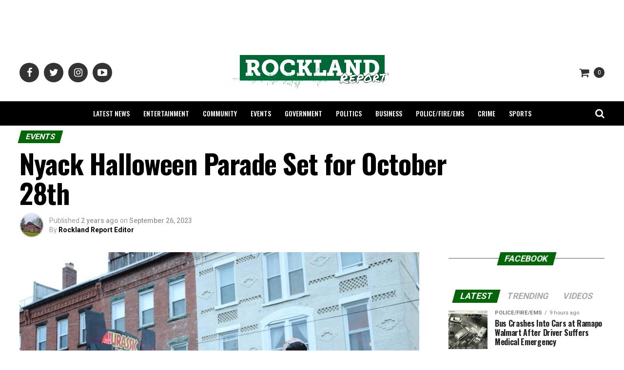

--- FILE ---
content_type: text/html; charset=UTF-8
request_url: https://rocklandreport.com/nyack-halloween-parade-set-for-october-28th/
body_size: 36461
content:
<!DOCTYPE html>
<html dir="ltr" lang="en-US" prefix="og: https://ogp.me/ns#">
<head>
<meta charset="UTF-8" >
<meta name="viewport" id="viewport" content="width=device-width, initial-scale=1.0, maximum-scale=1.0, minimum-scale=1.0, user-scalable=no" />
<link rel="pingback" href="https://rocklandreport.com/xmlrpc.php" />
<meta property="og:type" content="article" />
				<meta property="og:url" content="https://rocklandreport.com/nyack-halloween-parade-set-for-october-28th/" />
<meta property="og:title" content="Nyack Halloween Parade Set for October 28th" />
<meta property="og:description" content="NYACK, NY &#8211; The biggest small town Halloween parade in America returns to Nyack on October 28th. Kickoff is at 5:30 pm in downtown Nyack. Check out some old photos from previous parades, including one of a Tappan Zee Bridge costume that went viral when it was posted." />
<meta name="twitter:card" content="summary">
<meta name="twitter:url" content="https://rocklandreport.com/nyack-halloween-parade-set-for-october-28th/">
<meta name="twitter:title" content="Nyack Halloween Parade Set for October 28th">
<meta name="twitter:description" content="NYACK, NY &#8211; The biggest small town Halloween parade in America returns to Nyack on October 28th. Kickoff is at 5:30 pm in downtown Nyack. Check out some old photos from previous parades, including one of a Tappan Zee Bridge costume that went viral when it was posted.">
	<style>img:is([sizes="auto" i], [sizes^="auto," i]) { contain-intrinsic-size: 3000px 1500px }</style>
	
		<!-- All in One SEO 4.9.0 - aioseo.com -->
	<meta name="description" content="NYACK, NY - The biggest small town Halloween parade in America returns to Nyack on October 28th. Kickoff is at 5:30 pm in downtown Nyack. Check out some old photos from previous parades, including one of a Tappan Zee Bridge costume that went viral when it was posted." />
	<meta name="robots" content="max-image-preview:large" />
	<meta name="author" content="Rockland Report Editor"/>
	<link rel="canonical" href="https://rocklandreport.com/nyack-halloween-parade-set-for-october-28th/" />
	<meta name="generator" content="All in One SEO (AIOSEO) 4.9.0" />
		<meta property="og:locale" content="en_US" />
		<meta property="og:site_name" content="Rockland Report - Rockland County, NY News" />
		<meta property="og:type" content="article" />
		<meta property="og:title" content="Nyack Halloween Parade Set for October 28th - Rockland Report" />
		<meta property="og:description" content="NYACK, NY - The biggest small town Halloween parade in America returns to Nyack on October 28th. Kickoff is at 5:30 pm in downtown Nyack. Check out some old photos from previous parades, including one of a Tappan Zee Bridge costume that went viral when it was posted." />
		<meta property="og:url" content="https://rocklandreport.com/nyack-halloween-parade-set-for-october-28th/" />
		<meta property="article:published_time" content="2023-09-26T18:14:53+00:00" />
		<meta property="article:modified_time" content="2023-09-26T18:14:53+00:00" />
		<meta name="twitter:card" content="summary_large_image" />
		<meta name="twitter:title" content="Nyack Halloween Parade Set for October 28th - Rockland Report" />
		<meta name="twitter:description" content="NYACK, NY - The biggest small town Halloween parade in America returns to Nyack on October 28th. Kickoff is at 5:30 pm in downtown Nyack. Check out some old photos from previous parades, including one of a Tappan Zee Bridge costume that went viral when it was posted." />
		<script type="application/ld+json" class="aioseo-schema">
			{"@context":"https:\/\/schema.org","@graph":[{"@type":"BlogPosting","@id":"https:\/\/rocklandreport.com\/nyack-halloween-parade-set-for-october-28th\/#blogposting","name":"Nyack Halloween Parade Set for October 28th - Rockland Report","headline":"Nyack Halloween Parade Set for October 28th","author":{"@id":"https:\/\/rocklandreport.com\/author\/scottrwaters\/#author"},"publisher":{"@id":"https:\/\/rocklandreport.com\/#organization"},"image":{"@type":"ImageObject","url":"https:\/\/rocklandreport.com\/wp-content\/uploads\/2023\/09\/IMG_5375.jpg","width":2048,"height":1365},"datePublished":"2023-09-26T14:14:53-04:00","dateModified":"2023-09-26T14:14:53-04:00","inLanguage":"en-US","mainEntityOfPage":{"@id":"https:\/\/rocklandreport.com\/nyack-halloween-parade-set-for-october-28th\/#webpage"},"isPartOf":{"@id":"https:\/\/rocklandreport.com\/nyack-halloween-parade-set-for-october-28th\/#webpage"},"articleSection":"Events, Featured"},{"@type":"BreadcrumbList","@id":"https:\/\/rocklandreport.com\/nyack-halloween-parade-set-for-october-28th\/#breadcrumblist","itemListElement":[{"@type":"ListItem","@id":"https:\/\/rocklandreport.com#listItem","position":1,"name":"Home","item":"https:\/\/rocklandreport.com","nextItem":{"@type":"ListItem","@id":"https:\/\/rocklandreport.com\/category\/events\/#listItem","name":"Events"}},{"@type":"ListItem","@id":"https:\/\/rocklandreport.com\/category\/events\/#listItem","position":2,"name":"Events","item":"https:\/\/rocklandreport.com\/category\/events\/","nextItem":{"@type":"ListItem","@id":"https:\/\/rocklandreport.com\/nyack-halloween-parade-set-for-october-28th\/#listItem","name":"Nyack Halloween Parade Set for October 28th"},"previousItem":{"@type":"ListItem","@id":"https:\/\/rocklandreport.com#listItem","name":"Home"}},{"@type":"ListItem","@id":"https:\/\/rocklandreport.com\/nyack-halloween-parade-set-for-october-28th\/#listItem","position":3,"name":"Nyack Halloween Parade Set for October 28th","previousItem":{"@type":"ListItem","@id":"https:\/\/rocklandreport.com\/category\/events\/#listItem","name":"Events"}}]},{"@type":"Organization","@id":"https:\/\/rocklandreport.com\/#organization","name":"Rockland Report","description":"Rockland County, NY News","url":"https:\/\/rocklandreport.com\/"},{"@type":"Person","@id":"https:\/\/rocklandreport.com\/author\/scottrwaters\/#author","url":"https:\/\/rocklandreport.com\/author\/scottrwaters\/","name":"Rockland Report Editor","image":{"@type":"ImageObject","@id":"https:\/\/rocklandreport.com\/nyack-halloween-parade-set-for-october-28th\/#authorImage","url":"https:\/\/secure.gravatar.com\/avatar\/beee9e48fa56ce396e6fbe330375e30881976b91368e4de85184a4118fd68840?s=96&r=g","width":96,"height":96,"caption":"Rockland Report Editor"}},{"@type":"WebPage","@id":"https:\/\/rocklandreport.com\/nyack-halloween-parade-set-for-october-28th\/#webpage","url":"https:\/\/rocklandreport.com\/nyack-halloween-parade-set-for-october-28th\/","name":"Nyack Halloween Parade Set for October 28th - Rockland Report","description":"NYACK, NY - The biggest small town Halloween parade in America returns to Nyack on October 28th. Kickoff is at 5:30 pm in downtown Nyack. Check out some old photos from previous parades, including one of a Tappan Zee Bridge costume that went viral when it was posted.","inLanguage":"en-US","isPartOf":{"@id":"https:\/\/rocklandreport.com\/#website"},"breadcrumb":{"@id":"https:\/\/rocklandreport.com\/nyack-halloween-parade-set-for-october-28th\/#breadcrumblist"},"author":{"@id":"https:\/\/rocklandreport.com\/author\/scottrwaters\/#author"},"creator":{"@id":"https:\/\/rocklandreport.com\/author\/scottrwaters\/#author"},"image":{"@type":"ImageObject","url":"https:\/\/rocklandreport.com\/wp-content\/uploads\/2023\/09\/IMG_5375.jpg","@id":"https:\/\/rocklandreport.com\/nyack-halloween-parade-set-for-october-28th\/#mainImage","width":2048,"height":1365},"primaryImageOfPage":{"@id":"https:\/\/rocklandreport.com\/nyack-halloween-parade-set-for-october-28th\/#mainImage"},"datePublished":"2023-09-26T14:14:53-04:00","dateModified":"2023-09-26T14:14:53-04:00"},{"@type":"WebSite","@id":"https:\/\/rocklandreport.com\/#website","url":"https:\/\/rocklandreport.com\/","name":"Rockland Report","description":"Rockland County, NY News","inLanguage":"en-US","publisher":{"@id":"https:\/\/rocklandreport.com\/#organization"}}]}
		</script>
		<!-- All in One SEO -->

<script>window._wca = window._wca || [];</script>

	<!-- This site is optimized with the Yoast SEO plugin v26.3 - https://yoast.com/wordpress/plugins/seo/ -->
	<title>Nyack Halloween Parade Set for October 28th - Rockland Report</title>
	<meta name="description" content="he biggest small town Halloween parade in America returns to Nyack on October 28th. Kickoff is at 5:30 pm in downtown Nyack.Check out some old photos from previous parades, including one of a Tappan Zee Bridge costume that went viral when it was posted." />
	<link rel="canonical" href="https://rocklandreport.com/nyack-halloween-parade-set-for-october-28th/" />
	<meta property="og:locale" content="en_US" />
	<meta property="og:type" content="article" />
	<meta property="og:title" content="Nyack Halloween Parade Set for October 28th - Rockland Report" />
	<meta property="og:description" content="he biggest small town Halloween parade in America returns to Nyack on October 28th. Kickoff is at 5:30 pm in downtown Nyack.Check out some old photos from previous parades, including one of a Tappan Zee Bridge costume that went viral when it was posted." />
	<meta property="og:url" content="https://rocklandreport.com/nyack-halloween-parade-set-for-october-28th/" />
	<meta property="og:site_name" content="Rockland Report" />
	<meta property="article:publisher" content="https://www.facebook.com/Rocklandreport/" />
	<meta property="article:published_time" content="2023-09-26T18:14:53+00:00" />
	<meta property="og:image" content="https://rocklandreport.com/wp-content/uploads/2023/09/IMG_5375.jpg" />
	<meta property="og:image:width" content="2048" />
	<meta property="og:image:height" content="1365" />
	<meta property="og:image:type" content="image/jpeg" />
	<meta name="author" content="Rockland Report Editor" />
	<meta name="twitter:card" content="summary_large_image" />
	<meta name="twitter:creator" content="@Rocklandreport" />
	<meta name="twitter:site" content="@Rocklandreport" />
	<meta name="twitter:label1" content="Written by" />
	<meta name="twitter:data1" content="Rockland Report Editor" />
	<script type="application/ld+json" class="yoast-schema-graph">{"@context":"https://schema.org","@graph":[{"@type":"Article","@id":"https://rocklandreport.com/nyack-halloween-parade-set-for-october-28th/#article","isPartOf":{"@id":"https://rocklandreport.com/nyack-halloween-parade-set-for-october-28th/"},"author":{"name":"Rockland Report Editor","@id":"https://rocklandreport.com/#/schema/person/4d8536df3585aebe075a7cca8b31538b"},"headline":"Nyack Halloween Parade Set for October 28th","datePublished":"2023-09-26T18:14:53+00:00","mainEntityOfPage":{"@id":"https://rocklandreport.com/nyack-halloween-parade-set-for-october-28th/"},"wordCount":54,"commentCount":0,"publisher":{"@id":"https://rocklandreport.com/#organization"},"image":{"@id":"https://rocklandreport.com/nyack-halloween-parade-set-for-october-28th/#primaryimage"},"thumbnailUrl":"https://rocklandreport.com/wp-content/uploads/2023/09/IMG_5375.jpg","keywords":["Featured"],"articleSection":["Events"],"inLanguage":"en-US","potentialAction":[{"@type":"CommentAction","name":"Comment","target":["https://rocklandreport.com/nyack-halloween-parade-set-for-october-28th/#respond"]}]},{"@type":"WebPage","@id":"https://rocklandreport.com/nyack-halloween-parade-set-for-october-28th/","url":"https://rocklandreport.com/nyack-halloween-parade-set-for-october-28th/","name":"Nyack Halloween Parade Set for October 28th - Rockland Report","isPartOf":{"@id":"https://rocklandreport.com/#website"},"primaryImageOfPage":{"@id":"https://rocklandreport.com/nyack-halloween-parade-set-for-october-28th/#primaryimage"},"image":{"@id":"https://rocklandreport.com/nyack-halloween-parade-set-for-october-28th/#primaryimage"},"thumbnailUrl":"https://rocklandreport.com/wp-content/uploads/2023/09/IMG_5375.jpg","datePublished":"2023-09-26T18:14:53+00:00","description":"he biggest small town Halloween parade in America returns to Nyack on October 28th. Kickoff is at 5:30 pm in downtown Nyack.Check out some old photos from previous parades, including one of a Tappan Zee Bridge costume that went viral when it was posted.","breadcrumb":{"@id":"https://rocklandreport.com/nyack-halloween-parade-set-for-october-28th/#breadcrumb"},"inLanguage":"en-US","potentialAction":[{"@type":"ReadAction","target":["https://rocklandreport.com/nyack-halloween-parade-set-for-october-28th/"]}]},{"@type":"ImageObject","inLanguage":"en-US","@id":"https://rocklandreport.com/nyack-halloween-parade-set-for-october-28th/#primaryimage","url":"https://rocklandreport.com/wp-content/uploads/2023/09/IMG_5375.jpg","contentUrl":"https://rocklandreport.com/wp-content/uploads/2023/09/IMG_5375.jpg","width":2048,"height":1365},{"@type":"BreadcrumbList","@id":"https://rocklandreport.com/nyack-halloween-parade-set-for-october-28th/#breadcrumb","itemListElement":[{"@type":"ListItem","position":1,"name":"Home","item":"https://rocklandreport.com/"},{"@type":"ListItem","position":2,"name":"Nyack Halloween Parade Set for October 28th"}]},{"@type":"WebSite","@id":"https://rocklandreport.com/#website","url":"https://rocklandreport.com/","name":"Rockland Report","description":"Rockland County, NY News","publisher":{"@id":"https://rocklandreport.com/#organization"},"potentialAction":[{"@type":"SearchAction","target":{"@type":"EntryPoint","urlTemplate":"https://rocklandreport.com/?s={search_term_string}"},"query-input":{"@type":"PropertyValueSpecification","valueRequired":true,"valueName":"search_term_string"}}],"inLanguage":"en-US"},{"@type":"Organization","@id":"https://rocklandreport.com/#organization","name":"Rockland Report","url":"https://rocklandreport.com/","logo":{"@type":"ImageObject","inLanguage":"en-US","@id":"https://rocklandreport.com/#/schema/logo/image/","url":"https://rocklandreport.com/wp-content/uploads/2021/02/Rockland-Report-LOGO.png","contentUrl":"https://rocklandreport.com/wp-content/uploads/2021/02/Rockland-Report-LOGO.png","width":7807,"height":2153,"caption":"Rockland Report"},"image":{"@id":"https://rocklandreport.com/#/schema/logo/image/"},"sameAs":["https://www.facebook.com/Rocklandreport/","https://x.com/Rocklandreport","https://www.youtube.com/channel/UCfde1-opkpDGvSetNvH5thQ"]},{"@type":"Person","@id":"https://rocklandreport.com/#/schema/person/4d8536df3585aebe075a7cca8b31538b","name":"Rockland Report Editor","image":{"@type":"ImageObject","inLanguage":"en-US","@id":"https://rocklandreport.com/#/schema/person/image/","url":"https://secure.gravatar.com/avatar/beee9e48fa56ce396e6fbe330375e30881976b91368e4de85184a4118fd68840?s=96&r=g","contentUrl":"https://secure.gravatar.com/avatar/beee9e48fa56ce396e6fbe330375e30881976b91368e4de85184a4118fd68840?s=96&r=g","caption":"Rockland Report Editor"}}]}</script>
	<!-- / Yoast SEO plugin. -->


<link rel='dns-prefetch' href='//stats.wp.com' />
<link rel='dns-prefetch' href='//cdn.poynt.net' />
<link rel='dns-prefetch' href='//ajax.googleapis.com' />
<link rel='dns-prefetch' href='//fonts.googleapis.com' />
<link rel="alternate" type="application/rss+xml" title="Rockland Report &raquo; Feed" href="https://rocklandreport.com/feed/" />
<link rel="alternate" type="application/rss+xml" title="Rockland Report &raquo; Comments Feed" href="https://rocklandreport.com/comments/feed/" />
		<style>
			.lazyload,
			.lazyloading {
				max-width: 100%;
			}
		</style>
				<!-- This site uses the Google Analytics by MonsterInsights plugin v8.23.1 - Using Analytics tracking - https://www.monsterinsights.com/ -->
							<script src="//www.googletagmanager.com/gtag/js?id=G-C5EZBT6C1Q"  data-cfasync="false" data-wpfc-render="false" type="text/javascript" async></script>
			<script data-cfasync="false" data-wpfc-render="false" type="text/javascript">
				var mi_version = '8.23.1';
				var mi_track_user = true;
				var mi_no_track_reason = '';
				
								var disableStrs = [
										'ga-disable-G-C5EZBT6C1Q',
									];

				/* Function to detect opted out users */
				function __gtagTrackerIsOptedOut() {
					for (var index = 0; index < disableStrs.length; index++) {
						if (document.cookie.indexOf(disableStrs[index] + '=true') > -1) {
							return true;
						}
					}

					return false;
				}

				/* Disable tracking if the opt-out cookie exists. */
				if (__gtagTrackerIsOptedOut()) {
					for (var index = 0; index < disableStrs.length; index++) {
						window[disableStrs[index]] = true;
					}
				}

				/* Opt-out function */
				function __gtagTrackerOptout() {
					for (var index = 0; index < disableStrs.length; index++) {
						document.cookie = disableStrs[index] + '=true; expires=Thu, 31 Dec 2099 23:59:59 UTC; path=/';
						window[disableStrs[index]] = true;
					}
				}

				if ('undefined' === typeof gaOptout) {
					function gaOptout() {
						__gtagTrackerOptout();
					}
				}
								window.dataLayer = window.dataLayer || [];

				window.MonsterInsightsDualTracker = {
					helpers: {},
					trackers: {},
				};
				if (mi_track_user) {
					function __gtagDataLayer() {
						dataLayer.push(arguments);
					}

					function __gtagTracker(type, name, parameters) {
						if (!parameters) {
							parameters = {};
						}

						if (parameters.send_to) {
							__gtagDataLayer.apply(null, arguments);
							return;
						}

						if (type === 'event') {
														parameters.send_to = monsterinsights_frontend.v4_id;
							var hookName = name;
							if (typeof parameters['event_category'] !== 'undefined') {
								hookName = parameters['event_category'] + ':' + name;
							}

							if (typeof MonsterInsightsDualTracker.trackers[hookName] !== 'undefined') {
								MonsterInsightsDualTracker.trackers[hookName](parameters);
							} else {
								__gtagDataLayer('event', name, parameters);
							}
							
						} else {
							__gtagDataLayer.apply(null, arguments);
						}
					}

					__gtagTracker('js', new Date());
					__gtagTracker('set', {
						'developer_id.dZGIzZG': true,
											});
										__gtagTracker('config', 'G-C5EZBT6C1Q', {"forceSSL":"true"} );
															window.gtag = __gtagTracker;										(function () {
						/* https://developers.google.com/analytics/devguides/collection/analyticsjs/ */
						/* ga and __gaTracker compatibility shim. */
						var noopfn = function () {
							return null;
						};
						var newtracker = function () {
							return new Tracker();
						};
						var Tracker = function () {
							return null;
						};
						var p = Tracker.prototype;
						p.get = noopfn;
						p.set = noopfn;
						p.send = function () {
							var args = Array.prototype.slice.call(arguments);
							args.unshift('send');
							__gaTracker.apply(null, args);
						};
						var __gaTracker = function () {
							var len = arguments.length;
							if (len === 0) {
								return;
							}
							var f = arguments[len - 1];
							if (typeof f !== 'object' || f === null || typeof f.hitCallback !== 'function') {
								if ('send' === arguments[0]) {
									var hitConverted, hitObject = false, action;
									if ('event' === arguments[1]) {
										if ('undefined' !== typeof arguments[3]) {
											hitObject = {
												'eventAction': arguments[3],
												'eventCategory': arguments[2],
												'eventLabel': arguments[4],
												'value': arguments[5] ? arguments[5] : 1,
											}
										}
									}
									if ('pageview' === arguments[1]) {
										if ('undefined' !== typeof arguments[2]) {
											hitObject = {
												'eventAction': 'page_view',
												'page_path': arguments[2],
											}
										}
									}
									if (typeof arguments[2] === 'object') {
										hitObject = arguments[2];
									}
									if (typeof arguments[5] === 'object') {
										Object.assign(hitObject, arguments[5]);
									}
									if ('undefined' !== typeof arguments[1].hitType) {
										hitObject = arguments[1];
										if ('pageview' === hitObject.hitType) {
											hitObject.eventAction = 'page_view';
										}
									}
									if (hitObject) {
										action = 'timing' === arguments[1].hitType ? 'timing_complete' : hitObject.eventAction;
										hitConverted = mapArgs(hitObject);
										__gtagTracker('event', action, hitConverted);
									}
								}
								return;
							}

							function mapArgs(args) {
								var arg, hit = {};
								var gaMap = {
									'eventCategory': 'event_category',
									'eventAction': 'event_action',
									'eventLabel': 'event_label',
									'eventValue': 'event_value',
									'nonInteraction': 'non_interaction',
									'timingCategory': 'event_category',
									'timingVar': 'name',
									'timingValue': 'value',
									'timingLabel': 'event_label',
									'page': 'page_path',
									'location': 'page_location',
									'title': 'page_title',
									'referrer' : 'page_referrer',
								};
								for (arg in args) {
																		if (!(!args.hasOwnProperty(arg) || !gaMap.hasOwnProperty(arg))) {
										hit[gaMap[arg]] = args[arg];
									} else {
										hit[arg] = args[arg];
									}
								}
								return hit;
							}

							try {
								f.hitCallback();
							} catch (ex) {
							}
						};
						__gaTracker.create = newtracker;
						__gaTracker.getByName = newtracker;
						__gaTracker.getAll = function () {
							return [];
						};
						__gaTracker.remove = noopfn;
						__gaTracker.loaded = true;
						window['__gaTracker'] = __gaTracker;
					})();
									} else {
										console.log("");
					(function () {
						function __gtagTracker() {
							return null;
						}

						window['__gtagTracker'] = __gtagTracker;
						window['gtag'] = __gtagTracker;
					})();
									}
			</script>
				<!-- / Google Analytics by MonsterInsights -->
		<script type="text/javascript">
/* <![CDATA[ */
window._wpemojiSettings = {"baseUrl":"https:\/\/s.w.org\/images\/core\/emoji\/16.0.1\/72x72\/","ext":".png","svgUrl":"https:\/\/s.w.org\/images\/core\/emoji\/16.0.1\/svg\/","svgExt":".svg","source":{"concatemoji":"https:\/\/rocklandreport.com\/wp-includes\/js\/wp-emoji-release.min.js?ver=6.8.2"}};
/*! This file is auto-generated */
!function(s,n){var o,i,e;function c(e){try{var t={supportTests:e,timestamp:(new Date).valueOf()};sessionStorage.setItem(o,JSON.stringify(t))}catch(e){}}function p(e,t,n){e.clearRect(0,0,e.canvas.width,e.canvas.height),e.fillText(t,0,0);var t=new Uint32Array(e.getImageData(0,0,e.canvas.width,e.canvas.height).data),a=(e.clearRect(0,0,e.canvas.width,e.canvas.height),e.fillText(n,0,0),new Uint32Array(e.getImageData(0,0,e.canvas.width,e.canvas.height).data));return t.every(function(e,t){return e===a[t]})}function u(e,t){e.clearRect(0,0,e.canvas.width,e.canvas.height),e.fillText(t,0,0);for(var n=e.getImageData(16,16,1,1),a=0;a<n.data.length;a++)if(0!==n.data[a])return!1;return!0}function f(e,t,n,a){switch(t){case"flag":return n(e,"\ud83c\udff3\ufe0f\u200d\u26a7\ufe0f","\ud83c\udff3\ufe0f\u200b\u26a7\ufe0f")?!1:!n(e,"\ud83c\udde8\ud83c\uddf6","\ud83c\udde8\u200b\ud83c\uddf6")&&!n(e,"\ud83c\udff4\udb40\udc67\udb40\udc62\udb40\udc65\udb40\udc6e\udb40\udc67\udb40\udc7f","\ud83c\udff4\u200b\udb40\udc67\u200b\udb40\udc62\u200b\udb40\udc65\u200b\udb40\udc6e\u200b\udb40\udc67\u200b\udb40\udc7f");case"emoji":return!a(e,"\ud83e\udedf")}return!1}function g(e,t,n,a){var r="undefined"!=typeof WorkerGlobalScope&&self instanceof WorkerGlobalScope?new OffscreenCanvas(300,150):s.createElement("canvas"),o=r.getContext("2d",{willReadFrequently:!0}),i=(o.textBaseline="top",o.font="600 32px Arial",{});return e.forEach(function(e){i[e]=t(o,e,n,a)}),i}function t(e){var t=s.createElement("script");t.src=e,t.defer=!0,s.head.appendChild(t)}"undefined"!=typeof Promise&&(o="wpEmojiSettingsSupports",i=["flag","emoji"],n.supports={everything:!0,everythingExceptFlag:!0},e=new Promise(function(e){s.addEventListener("DOMContentLoaded",e,{once:!0})}),new Promise(function(t){var n=function(){try{var e=JSON.parse(sessionStorage.getItem(o));if("object"==typeof e&&"number"==typeof e.timestamp&&(new Date).valueOf()<e.timestamp+604800&&"object"==typeof e.supportTests)return e.supportTests}catch(e){}return null}();if(!n){if("undefined"!=typeof Worker&&"undefined"!=typeof OffscreenCanvas&&"undefined"!=typeof URL&&URL.createObjectURL&&"undefined"!=typeof Blob)try{var e="postMessage("+g.toString()+"("+[JSON.stringify(i),f.toString(),p.toString(),u.toString()].join(",")+"));",a=new Blob([e],{type:"text/javascript"}),r=new Worker(URL.createObjectURL(a),{name:"wpTestEmojiSupports"});return void(r.onmessage=function(e){c(n=e.data),r.terminate(),t(n)})}catch(e){}c(n=g(i,f,p,u))}t(n)}).then(function(e){for(var t in e)n.supports[t]=e[t],n.supports.everything=n.supports.everything&&n.supports[t],"flag"!==t&&(n.supports.everythingExceptFlag=n.supports.everythingExceptFlag&&n.supports[t]);n.supports.everythingExceptFlag=n.supports.everythingExceptFlag&&!n.supports.flag,n.DOMReady=!1,n.readyCallback=function(){n.DOMReady=!0}}).then(function(){return e}).then(function(){var e;n.supports.everything||(n.readyCallback(),(e=n.source||{}).concatemoji?t(e.concatemoji):e.wpemoji&&e.twemoji&&(t(e.twemoji),t(e.wpemoji)))}))}((window,document),window._wpemojiSettings);
/* ]]> */
</script>
<link rel='stylesheet' id='godaddy-payments-payinperson-main-styles-css' href='https://rocklandreport.com/wp-content/mu-plugins/vendor/godaddy/mwc-core/assets/css/pay-in-person-method.css' type='text/css' media='all' />
<style id='wp-emoji-styles-inline-css' type='text/css'>

	img.wp-smiley, img.emoji {
		display: inline !important;
		border: none !important;
		box-shadow: none !important;
		height: 1em !important;
		width: 1em !important;
		margin: 0 0.07em !important;
		vertical-align: -0.1em !important;
		background: none !important;
		padding: 0 !important;
	}
</style>
<link rel='stylesheet' id='wp-block-library-css' href='https://rocklandreport.com/wp-includes/css/dist/block-library/style.min.css?ver=6.8.2' type='text/css' media='all' />
<style id='classic-theme-styles-inline-css' type='text/css'>
/*! This file is auto-generated */
.wp-block-button__link{color:#fff;background-color:#32373c;border-radius:9999px;box-shadow:none;text-decoration:none;padding:calc(.667em + 2px) calc(1.333em + 2px);font-size:1.125em}.wp-block-file__button{background:#32373c;color:#fff;text-decoration:none}
</style>
<link rel='stylesheet' id='aioseo/css/src/vue/standalone/blocks/table-of-contents/global.scss-css' href='https://rocklandreport.com/wp-content/plugins/all-in-one-seo-pack/dist/Lite/assets/css/table-of-contents/global.e90f6d47.css?ver=4.9.0' type='text/css' media='all' />
<link rel='stylesheet' id='mediaelement-css' href='https://rocklandreport.com/wp-includes/js/mediaelement/mediaelementplayer-legacy.min.css?ver=4.2.17' type='text/css' media='all' />
<link rel='stylesheet' id='wp-mediaelement-css' href='https://rocklandreport.com/wp-includes/js/mediaelement/wp-mediaelement.min.css?ver=6.8.2' type='text/css' media='all' />
<style id='jetpack-sharing-buttons-style-inline-css' type='text/css'>
.jetpack-sharing-buttons__services-list{display:flex;flex-direction:row;flex-wrap:wrap;gap:0;list-style-type:none;margin:5px;padding:0}.jetpack-sharing-buttons__services-list.has-small-icon-size{font-size:12px}.jetpack-sharing-buttons__services-list.has-normal-icon-size{font-size:16px}.jetpack-sharing-buttons__services-list.has-large-icon-size{font-size:24px}.jetpack-sharing-buttons__services-list.has-huge-icon-size{font-size:36px}@media print{.jetpack-sharing-buttons__services-list{display:none!important}}.editor-styles-wrapper .wp-block-jetpack-sharing-buttons{gap:0;padding-inline-start:0}ul.jetpack-sharing-buttons__services-list.has-background{padding:1.25em 2.375em}
</style>
<style id='global-styles-inline-css' type='text/css'>
:root{--wp--preset--aspect-ratio--square: 1;--wp--preset--aspect-ratio--4-3: 4/3;--wp--preset--aspect-ratio--3-4: 3/4;--wp--preset--aspect-ratio--3-2: 3/2;--wp--preset--aspect-ratio--2-3: 2/3;--wp--preset--aspect-ratio--16-9: 16/9;--wp--preset--aspect-ratio--9-16: 9/16;--wp--preset--color--black: #000000;--wp--preset--color--cyan-bluish-gray: #abb8c3;--wp--preset--color--white: #ffffff;--wp--preset--color--pale-pink: #f78da7;--wp--preset--color--vivid-red: #cf2e2e;--wp--preset--color--luminous-vivid-orange: #ff6900;--wp--preset--color--luminous-vivid-amber: #fcb900;--wp--preset--color--light-green-cyan: #7bdcb5;--wp--preset--color--vivid-green-cyan: #00d084;--wp--preset--color--pale-cyan-blue: #8ed1fc;--wp--preset--color--vivid-cyan-blue: #0693e3;--wp--preset--color--vivid-purple: #9b51e0;--wp--preset--color--: #444;--wp--preset--gradient--vivid-cyan-blue-to-vivid-purple: linear-gradient(135deg,rgba(6,147,227,1) 0%,rgb(155,81,224) 100%);--wp--preset--gradient--light-green-cyan-to-vivid-green-cyan: linear-gradient(135deg,rgb(122,220,180) 0%,rgb(0,208,130) 100%);--wp--preset--gradient--luminous-vivid-amber-to-luminous-vivid-orange: linear-gradient(135deg,rgba(252,185,0,1) 0%,rgba(255,105,0,1) 100%);--wp--preset--gradient--luminous-vivid-orange-to-vivid-red: linear-gradient(135deg,rgba(255,105,0,1) 0%,rgb(207,46,46) 100%);--wp--preset--gradient--very-light-gray-to-cyan-bluish-gray: linear-gradient(135deg,rgb(238,238,238) 0%,rgb(169,184,195) 100%);--wp--preset--gradient--cool-to-warm-spectrum: linear-gradient(135deg,rgb(74,234,220) 0%,rgb(151,120,209) 20%,rgb(207,42,186) 40%,rgb(238,44,130) 60%,rgb(251,105,98) 80%,rgb(254,248,76) 100%);--wp--preset--gradient--blush-light-purple: linear-gradient(135deg,rgb(255,206,236) 0%,rgb(152,150,240) 100%);--wp--preset--gradient--blush-bordeaux: linear-gradient(135deg,rgb(254,205,165) 0%,rgb(254,45,45) 50%,rgb(107,0,62) 100%);--wp--preset--gradient--luminous-dusk: linear-gradient(135deg,rgb(255,203,112) 0%,rgb(199,81,192) 50%,rgb(65,88,208) 100%);--wp--preset--gradient--pale-ocean: linear-gradient(135deg,rgb(255,245,203) 0%,rgb(182,227,212) 50%,rgb(51,167,181) 100%);--wp--preset--gradient--electric-grass: linear-gradient(135deg,rgb(202,248,128) 0%,rgb(113,206,126) 100%);--wp--preset--gradient--midnight: linear-gradient(135deg,rgb(2,3,129) 0%,rgb(40,116,252) 100%);--wp--preset--font-size--small: 13px;--wp--preset--font-size--medium: 20px;--wp--preset--font-size--large: 36px;--wp--preset--font-size--x-large: 42px;--wp--preset--spacing--20: 0.44rem;--wp--preset--spacing--30: 0.67rem;--wp--preset--spacing--40: 1rem;--wp--preset--spacing--50: 1.5rem;--wp--preset--spacing--60: 2.25rem;--wp--preset--spacing--70: 3.38rem;--wp--preset--spacing--80: 5.06rem;--wp--preset--shadow--natural: 6px 6px 9px rgba(0, 0, 0, 0.2);--wp--preset--shadow--deep: 12px 12px 50px rgba(0, 0, 0, 0.4);--wp--preset--shadow--sharp: 6px 6px 0px rgba(0, 0, 0, 0.2);--wp--preset--shadow--outlined: 6px 6px 0px -3px rgba(255, 255, 255, 1), 6px 6px rgba(0, 0, 0, 1);--wp--preset--shadow--crisp: 6px 6px 0px rgba(0, 0, 0, 1);}:where(.is-layout-flex){gap: 0.5em;}:where(.is-layout-grid){gap: 0.5em;}body .is-layout-flex{display: flex;}.is-layout-flex{flex-wrap: wrap;align-items: center;}.is-layout-flex > :is(*, div){margin: 0;}body .is-layout-grid{display: grid;}.is-layout-grid > :is(*, div){margin: 0;}:where(.wp-block-columns.is-layout-flex){gap: 2em;}:where(.wp-block-columns.is-layout-grid){gap: 2em;}:where(.wp-block-post-template.is-layout-flex){gap: 1.25em;}:where(.wp-block-post-template.is-layout-grid){gap: 1.25em;}.has-black-color{color: var(--wp--preset--color--black) !important;}.has-cyan-bluish-gray-color{color: var(--wp--preset--color--cyan-bluish-gray) !important;}.has-white-color{color: var(--wp--preset--color--white) !important;}.has-pale-pink-color{color: var(--wp--preset--color--pale-pink) !important;}.has-vivid-red-color{color: var(--wp--preset--color--vivid-red) !important;}.has-luminous-vivid-orange-color{color: var(--wp--preset--color--luminous-vivid-orange) !important;}.has-luminous-vivid-amber-color{color: var(--wp--preset--color--luminous-vivid-amber) !important;}.has-light-green-cyan-color{color: var(--wp--preset--color--light-green-cyan) !important;}.has-vivid-green-cyan-color{color: var(--wp--preset--color--vivid-green-cyan) !important;}.has-pale-cyan-blue-color{color: var(--wp--preset--color--pale-cyan-blue) !important;}.has-vivid-cyan-blue-color{color: var(--wp--preset--color--vivid-cyan-blue) !important;}.has-vivid-purple-color{color: var(--wp--preset--color--vivid-purple) !important;}.has-black-background-color{background-color: var(--wp--preset--color--black) !important;}.has-cyan-bluish-gray-background-color{background-color: var(--wp--preset--color--cyan-bluish-gray) !important;}.has-white-background-color{background-color: var(--wp--preset--color--white) !important;}.has-pale-pink-background-color{background-color: var(--wp--preset--color--pale-pink) !important;}.has-vivid-red-background-color{background-color: var(--wp--preset--color--vivid-red) !important;}.has-luminous-vivid-orange-background-color{background-color: var(--wp--preset--color--luminous-vivid-orange) !important;}.has-luminous-vivid-amber-background-color{background-color: var(--wp--preset--color--luminous-vivid-amber) !important;}.has-light-green-cyan-background-color{background-color: var(--wp--preset--color--light-green-cyan) !important;}.has-vivid-green-cyan-background-color{background-color: var(--wp--preset--color--vivid-green-cyan) !important;}.has-pale-cyan-blue-background-color{background-color: var(--wp--preset--color--pale-cyan-blue) !important;}.has-vivid-cyan-blue-background-color{background-color: var(--wp--preset--color--vivid-cyan-blue) !important;}.has-vivid-purple-background-color{background-color: var(--wp--preset--color--vivid-purple) !important;}.has-black-border-color{border-color: var(--wp--preset--color--black) !important;}.has-cyan-bluish-gray-border-color{border-color: var(--wp--preset--color--cyan-bluish-gray) !important;}.has-white-border-color{border-color: var(--wp--preset--color--white) !important;}.has-pale-pink-border-color{border-color: var(--wp--preset--color--pale-pink) !important;}.has-vivid-red-border-color{border-color: var(--wp--preset--color--vivid-red) !important;}.has-luminous-vivid-orange-border-color{border-color: var(--wp--preset--color--luminous-vivid-orange) !important;}.has-luminous-vivid-amber-border-color{border-color: var(--wp--preset--color--luminous-vivid-amber) !important;}.has-light-green-cyan-border-color{border-color: var(--wp--preset--color--light-green-cyan) !important;}.has-vivid-green-cyan-border-color{border-color: var(--wp--preset--color--vivid-green-cyan) !important;}.has-pale-cyan-blue-border-color{border-color: var(--wp--preset--color--pale-cyan-blue) !important;}.has-vivid-cyan-blue-border-color{border-color: var(--wp--preset--color--vivid-cyan-blue) !important;}.has-vivid-purple-border-color{border-color: var(--wp--preset--color--vivid-purple) !important;}.has-vivid-cyan-blue-to-vivid-purple-gradient-background{background: var(--wp--preset--gradient--vivid-cyan-blue-to-vivid-purple) !important;}.has-light-green-cyan-to-vivid-green-cyan-gradient-background{background: var(--wp--preset--gradient--light-green-cyan-to-vivid-green-cyan) !important;}.has-luminous-vivid-amber-to-luminous-vivid-orange-gradient-background{background: var(--wp--preset--gradient--luminous-vivid-amber-to-luminous-vivid-orange) !important;}.has-luminous-vivid-orange-to-vivid-red-gradient-background{background: var(--wp--preset--gradient--luminous-vivid-orange-to-vivid-red) !important;}.has-very-light-gray-to-cyan-bluish-gray-gradient-background{background: var(--wp--preset--gradient--very-light-gray-to-cyan-bluish-gray) !important;}.has-cool-to-warm-spectrum-gradient-background{background: var(--wp--preset--gradient--cool-to-warm-spectrum) !important;}.has-blush-light-purple-gradient-background{background: var(--wp--preset--gradient--blush-light-purple) !important;}.has-blush-bordeaux-gradient-background{background: var(--wp--preset--gradient--blush-bordeaux) !important;}.has-luminous-dusk-gradient-background{background: var(--wp--preset--gradient--luminous-dusk) !important;}.has-pale-ocean-gradient-background{background: var(--wp--preset--gradient--pale-ocean) !important;}.has-electric-grass-gradient-background{background: var(--wp--preset--gradient--electric-grass) !important;}.has-midnight-gradient-background{background: var(--wp--preset--gradient--midnight) !important;}.has-small-font-size{font-size: var(--wp--preset--font-size--small) !important;}.has-medium-font-size{font-size: var(--wp--preset--font-size--medium) !important;}.has-large-font-size{font-size: var(--wp--preset--font-size--large) !important;}.has-x-large-font-size{font-size: var(--wp--preset--font-size--x-large) !important;}
:where(.wp-block-post-template.is-layout-flex){gap: 1.25em;}:where(.wp-block-post-template.is-layout-grid){gap: 1.25em;}
:where(.wp-block-columns.is-layout-flex){gap: 2em;}:where(.wp-block-columns.is-layout-grid){gap: 2em;}
:root :where(.wp-block-pullquote){font-size: 1.5em;line-height: 1.6;}
</style>
<link rel='stylesheet' id='contact-form-7-css' href='https://rocklandreport.com/wp-content/plugins/contact-form-7/includes/css/styles.css?ver=6.1.3' type='text/css' media='all' />
<link rel='stylesheet' id='theiaPostSlider-css' href='https://rocklandreport.com/wp-content/plugins/theia-post-slider/dist/css/buttons-blue.css?ver=2.7.2' type='text/css' media='all' />
<link rel='stylesheet' id='woocommerce-layout-css' href='https://rocklandreport.com/wp-content/plugins/woocommerce/assets/css/woocommerce-layout.css?ver=10.3.5' type='text/css' media='all' />
<style id='woocommerce-layout-inline-css' type='text/css'>

	.infinite-scroll .woocommerce-pagination {
		display: none;
	}
</style>
<link rel='stylesheet' id='woocommerce-smallscreen-css' href='https://rocklandreport.com/wp-content/plugins/woocommerce/assets/css/woocommerce-smallscreen.css?ver=10.3.5' type='text/css' media='only screen and (max-width: 768px)' />
<link rel='stylesheet' id='woocommerce-general-css' href='https://rocklandreport.com/wp-content/plugins/woocommerce/assets/css/woocommerce.css?ver=10.3.5' type='text/css' media='all' />
<style id='woocommerce-inline-inline-css' type='text/css'>
.woocommerce form .form-row .required { visibility: visible; }
</style>
<link rel='stylesheet' id='wp-polls-css' href='https://rocklandreport.com/wp-content/plugins/wp-polls/polls-css.css?ver=2.77.3' type='text/css' media='all' />
<style id='wp-polls-inline-css' type='text/css'>
.wp-polls .pollbar {
	margin: 1px;
	font-size: 6px;
	line-height: 8px;
	height: 8px;
	background-image: url('https://rocklandreport.com/wp-content/plugins/wp-polls/images/default/pollbg.gif');
	border: 1px solid #c8c8c8;
}

</style>
<link rel='stylesheet' id='ql-jquery-ui-css' href='//ajax.googleapis.com/ajax/libs/jqueryui/1.12.1/themes/smoothness/jquery-ui.css?ver=6.8.2' type='text/css' media='all' />
<link rel='stylesheet' id='wp-components-css' href='https://rocklandreport.com/wp-includes/css/dist/components/style.min.css?ver=6.8.2' type='text/css' media='all' />
<link rel='stylesheet' id='godaddy-styles-css' href='https://rocklandreport.com/wp-content/mu-plugins/vendor/wpex/godaddy-launch/includes/Dependencies/GoDaddy/Styles/build/latest.css?ver=2.0.2' type='text/css' media='all' />
<link rel='stylesheet' id='wc-gateway-ppec-frontend-css' href='https://rocklandreport.com/wp-content/plugins/woocommerce-gateway-paypal-express-checkout/assets/css/wc-gateway-ppec-frontend.css?ver=2.1.3' type='text/css' media='all' />
<link rel='stylesheet' id='brands-styles-css' href='https://rocklandreport.com/wp-content/plugins/woocommerce/assets/css/brands.css?ver=10.3.5' type='text/css' media='all' />
<link rel='stylesheet' id='mvp-custom-style-css' href='https://rocklandreport.com/wp-content/themes/zox-news/style.css?ver=6.8.2' type='text/css' media='all' />
<style id='mvp-custom-style-inline-css' type='text/css'>


#mvp-wallpaper {
	background: url() no-repeat 50% 0;
	}

#mvp-foot-copy a {
	color: #006400;
	}

#mvp-content-main p a,
.mvp-post-add-main p a {
	box-shadow: inset 0 -4px 0 #006400;
	}

#mvp-content-main p a:hover,
.mvp-post-add-main p a:hover {
	background: #006400;
	}

a,
a:visited,
.post-info-name a,
.woocommerce .woocommerce-breadcrumb a {
	color: #ff005b;
	}

#mvp-side-wrap a:hover {
	color: #ff005b;
	}

.mvp-fly-top:hover,
.mvp-vid-box-wrap,
ul.mvp-soc-mob-list li.mvp-soc-mob-com {
	background: #006400;
	}

nav.mvp-fly-nav-menu ul li.menu-item-has-children:after,
.mvp-feat1-left-wrap span.mvp-cd-cat,
.mvp-widget-feat1-top-story span.mvp-cd-cat,
.mvp-widget-feat2-left-cont span.mvp-cd-cat,
.mvp-widget-dark-feat span.mvp-cd-cat,
.mvp-widget-dark-sub span.mvp-cd-cat,
.mvp-vid-wide-text span.mvp-cd-cat,
.mvp-feat2-top-text span.mvp-cd-cat,
.mvp-feat3-main-story span.mvp-cd-cat,
.mvp-feat3-sub-text span.mvp-cd-cat,
.mvp-feat4-main-text span.mvp-cd-cat,
.woocommerce-message:before,
.woocommerce-info:before,
.woocommerce-message:before {
	color: #006400;
	}

#searchform input,
.mvp-authors-name {
	border-bottom: 1px solid #006400;
	}

.mvp-fly-top:hover {
	border-top: 1px solid #006400;
	border-left: 1px solid #006400;
	border-bottom: 1px solid #006400;
	}

.woocommerce .widget_price_filter .ui-slider .ui-slider-handle,
.woocommerce #respond input#submit.alt,
.woocommerce a.button.alt,
.woocommerce button.button.alt,
.woocommerce input.button.alt,
.woocommerce #respond input#submit.alt:hover,
.woocommerce a.button.alt:hover,
.woocommerce button.button.alt:hover,
.woocommerce input.button.alt:hover {
	background-color: #006400;
	}

.woocommerce-error,
.woocommerce-info,
.woocommerce-message {
	border-top-color: #006400;
	}

ul.mvp-feat1-list-buts li.active span.mvp-feat1-list-but,
span.mvp-widget-home-title,
span.mvp-post-cat,
span.mvp-feat1-pop-head {
	background: #056608;
	}

.woocommerce span.onsale {
	background-color: #056608;
	}

.mvp-widget-feat2-side-more-but,
.woocommerce .star-rating span:before,
span.mvp-prev-next-label,
.mvp-cat-date-wrap .sticky {
	color: #056608 !important;
	}

#mvp-main-nav-top,
#mvp-fly-wrap,
.mvp-soc-mob-right,
#mvp-main-nav-small-cont {
	background: #ffffff;
	}

#mvp-main-nav-small .mvp-fly-but-wrap span,
#mvp-main-nav-small .mvp-search-but-wrap span,
.mvp-nav-top-left .mvp-fly-but-wrap span,
#mvp-fly-wrap .mvp-fly-but-wrap span {
	background: #ffffff;
	}

.mvp-nav-top-right .mvp-nav-search-but,
span.mvp-fly-soc-head,
.mvp-soc-mob-right i,
#mvp-main-nav-small span.mvp-nav-search-but,
#mvp-main-nav-small .mvp-nav-menu ul li a  {
	color: #ffffff;
	}

#mvp-main-nav-small .mvp-nav-menu ul li.menu-item-has-children a:after {
	border-color: #ffffff transparent transparent transparent;
	}

#mvp-nav-top-wrap span.mvp-nav-search-but:hover,
#mvp-main-nav-small span.mvp-nav-search-but:hover {
	color: #006400;
	}

#mvp-nav-top-wrap .mvp-fly-but-wrap:hover span,
#mvp-main-nav-small .mvp-fly-but-wrap:hover span,
span.mvp-woo-cart-num:hover {
	background: #006400;
	}

#mvp-main-nav-bot-cont {
	background: #000000;
	}

#mvp-nav-bot-wrap .mvp-fly-but-wrap span,
#mvp-nav-bot-wrap .mvp-search-but-wrap span {
	background: #ffffff;
	}

#mvp-nav-bot-wrap span.mvp-nav-search-but,
#mvp-nav-bot-wrap .mvp-nav-menu ul li a {
	color: #ffffff;
	}

#mvp-nav-bot-wrap .mvp-nav-menu ul li.menu-item-has-children a:after {
	border-color: #ffffff transparent transparent transparent;
	}

.mvp-nav-menu ul li:hover a {
	border-bottom: 5px solid #006400;
	}

#mvp-nav-bot-wrap .mvp-fly-but-wrap:hover span {
	background: #006400;
	}

#mvp-nav-bot-wrap span.mvp-nav-search-but:hover {
	color: #006400;
	}

body,
.mvp-feat1-feat-text p,
.mvp-feat2-top-text p,
.mvp-feat3-main-text p,
.mvp-feat3-sub-text p,
#searchform input,
.mvp-author-info-text,
span.mvp-post-excerpt,
.mvp-nav-menu ul li ul.sub-menu li a,
nav.mvp-fly-nav-menu ul li a,
.mvp-ad-label,
span.mvp-feat-caption,
.mvp-post-tags a,
.mvp-post-tags a:visited,
span.mvp-author-box-name a,
#mvp-author-box-text p,
.mvp-post-gallery-text p,
ul.mvp-soc-mob-list li span,
#comments,
h3#reply-title,
h2.comments,
#mvp-foot-copy p,
span.mvp-fly-soc-head,
.mvp-post-tags-header,
span.mvp-prev-next-label,
span.mvp-post-add-link-but,
#mvp-comments-button a,
#mvp-comments-button span.mvp-comment-but-text,
.woocommerce ul.product_list_widget span.product-title,
.woocommerce ul.product_list_widget li a,
.woocommerce #reviews #comments ol.commentlist li .comment-text p.meta,
.woocommerce div.product p.price,
.woocommerce div.product p.price ins,
.woocommerce div.product p.price del,
.woocommerce ul.products li.product .price del,
.woocommerce ul.products li.product .price ins,
.woocommerce ul.products li.product .price,
.woocommerce #respond input#submit,
.woocommerce a.button,
.woocommerce button.button,
.woocommerce input.button,
.woocommerce .widget_price_filter .price_slider_amount .button,
.woocommerce span.onsale,
.woocommerce-review-link,
#woo-content p.woocommerce-result-count,
.woocommerce div.product .woocommerce-tabs ul.tabs li a,
a.mvp-inf-more-but,
span.mvp-cont-read-but,
span.mvp-cd-cat,
span.mvp-cd-date,
.mvp-feat4-main-text p,
span.mvp-woo-cart-num,
span.mvp-widget-home-title2,
.wp-caption,
#mvp-content-main p.wp-caption-text,
.gallery-caption,
.mvp-post-add-main p.wp-caption-text,
#bbpress-forums,
#bbpress-forums p,
.protected-post-form input,
#mvp-feat6-text p {
	font-family: 'Roboto', sans-serif;
	}

.mvp-blog-story-text p,
span.mvp-author-page-desc,
#mvp-404 p,
.mvp-widget-feat1-bot-text p,
.mvp-widget-feat2-left-text p,
.mvp-flex-story-text p,
.mvp-search-text p,
#mvp-content-main p,
.mvp-post-add-main p,
#mvp-content-main ul li,
#mvp-content-main ol li,
.rwp-summary,
.rwp-u-review__comment,
.mvp-feat5-mid-main-text p,
.mvp-feat5-small-main-text p,
#mvp-content-main .wp-block-button__link,
.wp-block-audio figcaption,
.wp-block-video figcaption,
.wp-block-embed figcaption,
.wp-block-verse pre,
pre.wp-block-verse {
	font-family: 'PT Serif', sans-serif;
	}

.mvp-nav-menu ul li a,
#mvp-foot-menu ul li a {
	font-family: 'Oswald', sans-serif;
	}


.mvp-feat1-sub-text h2,
.mvp-feat1-pop-text h2,
.mvp-feat1-list-text h2,
.mvp-widget-feat1-top-text h2,
.mvp-widget-feat1-bot-text h2,
.mvp-widget-dark-feat-text h2,
.mvp-widget-dark-sub-text h2,
.mvp-widget-feat2-left-text h2,
.mvp-widget-feat2-right-text h2,
.mvp-blog-story-text h2,
.mvp-flex-story-text h2,
.mvp-vid-wide-more-text p,
.mvp-prev-next-text p,
.mvp-related-text,
.mvp-post-more-text p,
h2.mvp-authors-latest a,
.mvp-feat2-bot-text h2,
.mvp-feat3-sub-text h2,
.mvp-feat3-main-text h2,
.mvp-feat4-main-text h2,
.mvp-feat5-text h2,
.mvp-feat5-mid-main-text h2,
.mvp-feat5-small-main-text h2,
.mvp-feat5-mid-sub-text h2,
#mvp-feat6-text h2,
.alp-related-posts-wrapper .alp-related-post .post-title {
	font-family: 'Oswald', sans-serif;
	}

.mvp-feat2-top-text h2,
.mvp-feat1-feat-text h2,
h1.mvp-post-title,
h1.mvp-post-title-wide,
.mvp-drop-nav-title h4,
#mvp-content-main blockquote p,
.mvp-post-add-main blockquote p,
#mvp-content-main p.has-large-font-size,
#mvp-404 h1,
#woo-content h1.page-title,
.woocommerce div.product .product_title,
.woocommerce ul.products li.product h3,
.alp-related-posts .current .post-title {
	font-family: 'Oswald', sans-serif;
	}

span.mvp-feat1-pop-head,
.mvp-feat1-pop-text:before,
span.mvp-feat1-list-but,
span.mvp-widget-home-title,
.mvp-widget-feat2-side-more,
span.mvp-post-cat,
span.mvp-page-head,
h1.mvp-author-top-head,
.mvp-authors-name,
#mvp-content-main h1,
#mvp-content-main h2,
#mvp-content-main h3,
#mvp-content-main h4,
#mvp-content-main h5,
#mvp-content-main h6,
.woocommerce .related h2,
.woocommerce div.product .woocommerce-tabs .panel h2,
.woocommerce div.product .product_title,
.mvp-feat5-side-list .mvp-feat1-list-img:after {
	font-family: 'Roboto', sans-serif;
	}

	

	.mvp-vid-box-wrap,
	.mvp-feat1-left-wrap span.mvp-cd-cat,
	.mvp-widget-feat1-top-story span.mvp-cd-cat,
	.mvp-widget-feat2-left-cont span.mvp-cd-cat,
	.mvp-widget-dark-feat span.mvp-cd-cat,
	.mvp-widget-dark-sub span.mvp-cd-cat,
	.mvp-vid-wide-text span.mvp-cd-cat,
	.mvp-feat2-top-text span.mvp-cd-cat,
	.mvp-feat3-main-story span.mvp-cd-cat {
		color: #fff;
		}
		

	span.mvp-nav-soc-but,
	ul.mvp-fly-soc-list li a,
	span.mvp-woo-cart-num {
		background: rgba(0,0,0,.8);
		}
	span.mvp-woo-cart-icon {
		color: rgba(0,0,0,.8);
		}
	nav.mvp-fly-nav-menu ul li,
	nav.mvp-fly-nav-menu ul li ul.sub-menu {
		border-top: 1px solid rgba(0,0,0,.1);
		}
	nav.mvp-fly-nav-menu ul li a {
		color: #000;
		}
	.mvp-drop-nav-title h4 {
		color: #000;
		}
		

	.mvp-nav-links {
		display: none;
		}
		

	@media screen and (max-width: 479px) {
		.single #mvp-content-body-top {
			max-height: 400px;
			}
		.single .mvp-cont-read-but-wrap {
			display: inline;
			}
		}
		
</style>
<link rel='stylesheet' id='mvp-reset-css' href='https://rocklandreport.com/wp-content/themes/zox-news/css/reset.css?ver=6.8.2' type='text/css' media='all' />
<link rel='stylesheet' id='fontawesome-css' href='https://rocklandreport.com/wp-content/themes/zox-news/font-awesome/css/font-awesome.css?ver=6.8.2' type='text/css' media='all' />
<link rel='stylesheet' id='mvp-fonts-css' href='//fonts.googleapis.com/css?family=Roboto%3A300%2C400%2C700%2C900%7COswald%3A400%2C700%7CAdvent+Pro%3A700%7COpen+Sans%3A700%7CAnton%3A400Oswald%3A100%2C200%2C300%2C400%2C500%2C600%2C700%2C800%2C900%7COswald%3A100%2C200%2C300%2C400%2C500%2C600%2C700%2C800%2C900%7CRoboto%3A100%2C200%2C300%2C400%2C500%2C600%2C700%2C800%2C900%7CRoboto%3A100%2C200%2C300%2C400%2C500%2C600%2C700%2C800%2C900%7CPT+Serif%3A100%2C200%2C300%2C400%2C500%2C600%2C700%2C800%2C900%7COswald%3A100%2C200%2C300%2C400%2C500%2C600%2C700%2C800%2C900%26subset%3Dlatin%2Clatin-ext%2Ccyrillic%2Ccyrillic-ext%2Cgreek-ext%2Cgreek%2Cvietnamese' type='text/css' media='all' />
<link rel='stylesheet' id='mvp-media-queries-css' href='https://rocklandreport.com/wp-content/themes/zox-news/css/media-queries.css?ver=6.8.2' type='text/css' media='all' />
<link rel='stylesheet' id='mwc-payments-payment-form-css' href='https://rocklandreport.com/wp-content/mu-plugins/vendor/godaddy/mwc-core/assets/css/payment-form.css' type='text/css' media='all' />
<link rel='stylesheet' id='__EPYT__style-css' href='https://rocklandreport.com/wp-content/plugins/youtube-embed-plus/styles/ytprefs.min.css?ver=14.2.3' type='text/css' media='all' />
<style id='__EPYT__style-inline-css' type='text/css'>

                .epyt-gallery-thumb {
                        width: 33.333%;
                }
                
</style>
<script type="text/javascript" src="https://rocklandreport.com/wp-content/plugins/google-analytics-premium/assets/js/frontend-gtag.min.js?ver=8.23.1" id="monsterinsights-frontend-script-js"></script>
<script data-cfasync="false" data-wpfc-render="false" type="text/javascript" id='monsterinsights-frontend-script-js-extra'>/* <![CDATA[ */
var monsterinsights_frontend = {"js_events_tracking":"true","download_extensions":"doc,pdf,ppt,zip,xls,docx,pptx,xlsx","inbound_paths":"[]","home_url":"https:\/\/rocklandreport.com","hash_tracking":"false","v4_id":"G-C5EZBT6C1Q"};/* ]]> */
</script>
<script type="text/javascript" src="https://rocklandreport.com/wp-includes/js/jquery/jquery.min.js?ver=3.7.1" id="jquery-core-js"></script>
<script type="text/javascript" src="https://rocklandreport.com/wp-includes/js/jquery/jquery-migrate.min.js?ver=3.4.1" id="jquery-migrate-js"></script>
<script type="text/javascript" id="cf7pp-redirect_method-js-extra">
/* <![CDATA[ */
var ajax_object_cf7pp = {"ajax_url":"https:\/\/rocklandreport.com\/wp-admin\/admin-ajax.php","rest_url":"https:\/\/rocklandreport.com\/wp-json\/cf7pp\/v1\/","request_method":"1","forms":"[]","path_paypal":"https:\/\/rocklandreport.com\/?cf7pp_paypal_redirect=","path_stripe":"https:\/\/rocklandreport.com\/?cf7pp_stripe_redirect=","method":"1"};
/* ]]> */
</script>
<script type="text/javascript" src="https://rocklandreport.com/wp-content/plugins/contact-form-7-paypal-add-on/assets/js/redirect_method.js?ver=2.4.4" id="cf7pp-redirect_method-js"></script>
<script type="text/javascript" src="https://rocklandreport.com/wp-content/plugins/woocommerce/assets/js/jquery-blockui/jquery.blockUI.min.js?ver=2.7.0-wc.10.3.5" id="wc-jquery-blockui-js" defer="defer" data-wp-strategy="defer"></script>
<script type="text/javascript" id="wc-add-to-cart-js-extra">
/* <![CDATA[ */
var wc_add_to_cart_params = {"ajax_url":"\/wp-admin\/admin-ajax.php","wc_ajax_url":"\/?wc-ajax=%%endpoint%%","i18n_view_cart":"View cart","cart_url":"https:\/\/rocklandreport.com\/cart\/","is_cart":"","cart_redirect_after_add":"no"};
/* ]]> */
</script>
<script type="text/javascript" src="https://rocklandreport.com/wp-content/plugins/woocommerce/assets/js/frontend/add-to-cart.min.js?ver=10.3.5" id="wc-add-to-cart-js" defer="defer" data-wp-strategy="defer"></script>
<script type="text/javascript" src="https://rocklandreport.com/wp-content/plugins/woocommerce/assets/js/js-cookie/js.cookie.min.js?ver=2.1.4-wc.10.3.5" id="wc-js-cookie-js" defer="defer" data-wp-strategy="defer"></script>
<script type="text/javascript" id="woocommerce-js-extra">
/* <![CDATA[ */
var woocommerce_params = {"ajax_url":"\/wp-admin\/admin-ajax.php","wc_ajax_url":"\/?wc-ajax=%%endpoint%%","i18n_password_show":"Show password","i18n_password_hide":"Hide password"};
/* ]]> */
</script>
<script type="text/javascript" src="https://rocklandreport.com/wp-content/plugins/woocommerce/assets/js/frontend/woocommerce.min.js?ver=10.3.5" id="woocommerce-js" defer="defer" data-wp-strategy="defer"></script>
<script type="text/javascript" src="https://rocklandreport.com/wp-content/plugins/woocommerce/assets/js/flexslider/jquery.flexslider.min.js?ver=2.7.2-wc.10.3.5" id="wc-flexslider-js" defer="defer" data-wp-strategy="defer"></script>
<script type="text/javascript" src="https://stats.wp.com/s-202546.js" id="woocommerce-analytics-js" defer="defer" data-wp-strategy="defer"></script>
<script type="text/javascript" src="https://cdn.poynt.net/collect.js" id="poynt-collect-sdk-js"></script>
<script type="text/javascript" id="mwc-payments-poynt-payment-form-js-extra">
/* <![CDATA[ */
var poyntPaymentFormI18n = {"errorMessages":{"genericError":"An error occurred, please try again or try an alternate form of payment.","missingCardDetails":"Missing card details.","missingBillingDetails":"Missing billing details."}};
/* ]]> */
</script>
<script type="text/javascript" src="https://rocklandreport.com/wp-content/mu-plugins/vendor/godaddy/mwc-core/assets/js/payments/frontend/poynt.js" id="mwc-payments-poynt-payment-form-js"></script>
<script type="text/javascript" id="__ytprefs__-js-extra">
/* <![CDATA[ */
var _EPYT_ = {"ajaxurl":"https:\/\/rocklandreport.com\/wp-admin\/admin-ajax.php","security":"8022c8dcd9","gallery_scrolloffset":"20","eppathtoscripts":"https:\/\/rocklandreport.com\/wp-content\/plugins\/youtube-embed-plus\/scripts\/","eppath":"https:\/\/rocklandreport.com\/wp-content\/plugins\/youtube-embed-plus\/","epresponsiveselector":"[\"iframe.__youtube_prefs__\",\"iframe[src*='youtube.com']\",\"iframe[src*='youtube-nocookie.com']\",\"iframe[data-ep-src*='youtube.com']\",\"iframe[data-ep-src*='youtube-nocookie.com']\",\"iframe[data-ep-gallerysrc*='youtube.com']\"]","epdovol":"1","version":"14.2.3","evselector":"iframe.__youtube_prefs__[src], iframe[src*=\"youtube.com\/embed\/\"], iframe[src*=\"youtube-nocookie.com\/embed\/\"]","ajax_compat":"","maxres_facade":"eager","ytapi_load":"light","pause_others":"","stopMobileBuffer":"1","facade_mode":"","not_live_on_channel":""};
/* ]]> */
</script>
<script type="text/javascript" src="https://rocklandreport.com/wp-content/plugins/youtube-embed-plus/scripts/ytprefs.min.js?ver=14.2.3" id="__ytprefs__-js"></script>
<link rel="https://api.w.org/" href="https://rocklandreport.com/wp-json/" /><link rel="alternate" title="JSON" type="application/json" href="https://rocklandreport.com/wp-json/wp/v2/posts/10889" /><link rel="EditURI" type="application/rsd+xml" title="RSD" href="https://rocklandreport.com/xmlrpc.php?rsd" />
<meta name="generator" content="WordPress 6.8.2" />
<meta name="generator" content="WooCommerce 10.3.5" />
<link rel='shortlink' href='https://rocklandreport.com/?p=10889' />
<link rel="alternate" title="oEmbed (JSON)" type="application/json+oembed" href="https://rocklandreport.com/wp-json/oembed/1.0/embed?url=https%3A%2F%2Frocklandreport.com%2Fnyack-halloween-parade-set-for-october-28th%2F" />
<link rel="alternate" title="oEmbed (XML)" type="text/xml+oembed" href="https://rocklandreport.com/wp-json/oembed/1.0/embed?url=https%3A%2F%2Frocklandreport.com%2Fnyack-halloween-parade-set-for-october-28th%2F&#038;format=xml" />
	<link rel="preconnect" href="https://fonts.googleapis.com">
	<link rel="preconnect" href="https://fonts.gstatic.com">
	<!-- HFCM by 99 Robots - Snippet # 1: Google Tag Manager Header -->
<!-- Google Tag Manager -->
<script>(function(w,d,s,l,i){w[l]=w[l]||[];w[l].push({'gtm.start':
new Date().getTime(),event:'gtm.js'});var f=d.getElementsByTagName(s)[0],
j=d.createElement(s),dl=l!='dataLayer'?'&l='+l:'';j.async=true;j.src=
'https://www.googletagmanager.com/gtm.js?id='+i+dl;f.parentNode.insertBefore(j,f);
})(window,document,'script','dataLayer','GTM-5PBCKFB');</script>
<!-- End Google Tag Manager -->
<!-- /end HFCM by 99 Robots -->
<!-- Global site tag (gtag.js) - Google Analytics -->
<script async src="https://www.googletagmanager.com/gtag/js?id=UA-122663351-1"></script>
<script>
  window.dataLayer = window.dataLayer || [];
  function gtag(){dataLayer.push(arguments);}
  gtag('js', new Date());

[embedyt] https://www.youtube.com/embed?live=1&channel=UCycNWQoqcSzsQsF3R8P-pFg[/embedyt]

  gtag('config', 'UA-122663351-1');
</script>        <style>
            #tps_carousel_container ._button,
            #tps_carousel_container ._button svg {
                color: #f08100;
                fill: #f08100;
            }

            #tps_carousel_container ._button {
                font-size: 32px;
                line-height: 32px;
            }

            #tps_carousel_container ._button svg {
                width: 32px;
                height: 32px;
            }

            #tps_carousel_container ._button:hover,
            #tps_carousel_container ._button:focus,
            #tps_carousel_container ._button:hover svg,
            #tps_carousel_container ._button:focus svg {
                color: #ffa338;
                fill: #ffa338;
            }

            #tps_carousel_container ._disabled,
            #tps_carousel_container ._disabled svg {
                color: #777777 !important;
                fill: #777777 !important;
            }

            #tps_carousel_container ._carousel {
                margin: 0 42px;
            }

            #tps_carousel_container ._prev {
                margin-right: 10px;
            }

            #tps_carousel_container ._next {
                margin-left: 10px;
            }
        </style>
        	<style>img#wpstats{display:none}</style>
				<script>
			document.documentElement.className = document.documentElement.className.replace('no-js', 'js');
		</script>
				<style>
			.no-js img.lazyload {
				display: none;
			}

			figure.wp-block-image img.lazyloading {
				min-width: 150px;
			}

			.lazyload,
			.lazyloading {
				--smush-placeholder-width: 100px;
				--smush-placeholder-aspect-ratio: 1/1;
				width: var(--smush-image-width, var(--smush-placeholder-width)) !important;
				aspect-ratio: var(--smush-image-aspect-ratio, var(--smush-placeholder-aspect-ratio)) !important;
			}

						.lazyload, .lazyloading {
				opacity: 0;
			}

			.lazyloaded {
				opacity: 1;
				transition: opacity 400ms;
				transition-delay: 0ms;
			}

					</style>
			<noscript><style>.woocommerce-product-gallery{ opacity: 1 !important; }</style></noscript>
	<meta name="generator" content="Elementor 3.33.0; features: additional_custom_breakpoints; settings: css_print_method-external, google_font-enabled, font_display-auto">
			<style>
				.e-con.e-parent:nth-of-type(n+4):not(.e-lazyloaded):not(.e-no-lazyload),
				.e-con.e-parent:nth-of-type(n+4):not(.e-lazyloaded):not(.e-no-lazyload) * {
					background-image: none !important;
				}
				@media screen and (max-height: 1024px) {
					.e-con.e-parent:nth-of-type(n+3):not(.e-lazyloaded):not(.e-no-lazyload),
					.e-con.e-parent:nth-of-type(n+3):not(.e-lazyloaded):not(.e-no-lazyload) * {
						background-image: none !important;
					}
				}
				@media screen and (max-height: 640px) {
					.e-con.e-parent:nth-of-type(n+2):not(.e-lazyloaded):not(.e-no-lazyload),
					.e-con.e-parent:nth-of-type(n+2):not(.e-lazyloaded):not(.e-no-lazyload) * {
						background-image: none !important;
					}
				}
			</style>
			<link rel="icon" href="https://rocklandreport.com/wp-content/uploads/2019/08/cropped-IMG_6830-32x32.jpg" sizes="32x32" />
<link rel="icon" href="https://rocklandreport.com/wp-content/uploads/2019/08/cropped-IMG_6830-192x192.jpg" sizes="192x192" />
<link rel="apple-touch-icon" href="https://rocklandreport.com/wp-content/uploads/2019/08/cropped-IMG_6830-180x180.jpg" />
<meta name="msapplication-TileImage" content="https://rocklandreport.com/wp-content/uploads/2019/08/cropped-IMG_6830-270x270.jpg" />
		<style type="text/css" id="wp-custom-css">
			
@media screen and (max-width: 479px){
	.mvp-nav-top-wrap, .mvp-nav-top-mid {
    height: 90px !important;
}
#mvp-main-body-wrap {
    padding-top: 76px;
}
	#mvp-fly-menu-wrap {
    margin-top: 28px;
    overflow: hidden;
    position: absolute;
    top: 50px;
    left: 0;
    width: 100%;
    height: 100%;
}

#mvp-fly-logo img {
    line-height: 0;
    width: 230px;
	height: 90px !important;
}

#mvp-main-nav-small .mvp-fly-but-wrap span, #mvp-main-nav-small .mvp-search-but-wrap span, .mvp-nav-top-left .mvp-fly-but-wrap span, #mvp-fly-wrap .mvp-fly-but-wrap span {
    background: #000000;
}
}




.mvp-nav-logo-reg img{
	width:350px;
}

.mvp-nav-small .mvp-nav-top-wrap, .mvp-nav-small .mvp-nav-top-mid {
    height: 60px !important;
}


.mvp-nav-small {
	padding-bottom:30px !important;
}
.mvp-nav-small .mvp-nav-top-mid img{
	width:200px !important;
	height:auto !important;
}
.mvp-fixed1{
	margin-top:18px !important;
}

.mvp-fly-but-wrap span{
	background-color:black !important
}

	
.mvp-fly-but-wrap span{
		background-color:black !important
	}
	

@media screen and (max-width: 479px){
.mvp-nav-top-right .mvp-nav-search-but {
    
	margin-top: 20px !important;
    font-size: 30px !important;
	color:black !important;
}
}
}		</style>
			<style id="egf-frontend-styles" type="text/css">
		p {} h1 {} h2 {} h3 {} h4 {} h5 {} h6 {} 	</style>
	</head>
<body data-rsssl=1 class="wp-singular post-template-default single single-post postid-10889 single-format-standard wp-embed-responsive wp-theme-zox-news theme-zox-news theiaPostSlider_body woocommerce-no-js elementor-default elementor-kit-9556">
	<div id="mvp-fly-wrap">
	<div id="mvp-fly-menu-top" class="left relative">
		<div class="mvp-fly-top-out left relative">
			<div class="mvp-fly-top-in">
				<div id="mvp-fly-logo" class="left relative">
											<a href="https://rocklandreport.com/"><img data-src="https://rocklandreport.com/wp-content/uploads/2021/07/Attachment_1625284680.jpg" alt="Rockland Report" data-rjs="2" src="[data-uri]" class="lazyload" style="--smush-placeholder-width: 7807px; --smush-placeholder-aspect-ratio: 7807/2153;" /></a>
									</div><!--mvp-fly-logo-->
			</div><!--mvp-fly-top-in-->
			<div class="mvp-fly-but-wrap mvp-fly-but-menu mvp-fly-but-click">
				<span></span>
				<span></span>
				<span></span>
				<span></span>
			</div><!--mvp-fly-but-wrap-->
		</div><!--mvp-fly-top-out-->
	</div><!--mvp-fly-menu-top-->
	<div id="mvp-fly-menu-wrap">
		<nav class="mvp-fly-nav-menu left relative">
			<div class="menu-main-menu-container"><ul id="menu-main-menu" class="menu"><li id="menu-item-1034" class="menu-item menu-item-type-post_type menu-item-object-page menu-item-1034"><a href="https://rocklandreport.com/latest-news/">Latest News</a></li>
<li id="menu-item-177" class="mvp-mega-dropdown menu-item menu-item-type-taxonomy menu-item-object-category menu-item-177"><a href="https://rocklandreport.com/category/entertainment/">Entertainment</a></li>
<li id="menu-item-11411" class="menu-item menu-item-type-taxonomy menu-item-object-category menu-item-11411"><a href="https://rocklandreport.com/category/community/">Community</a></li>
<li id="menu-item-1500" class="menu-item menu-item-type-taxonomy menu-item-object-category current-post-ancestor current-menu-parent current-post-parent menu-item-1500"><a href="https://rocklandreport.com/category/events/">Events</a></li>
<li id="menu-item-10265" class="menu-item menu-item-type-taxonomy menu-item-object-category menu-item-10265"><a href="https://rocklandreport.com/category/government/">Government</a></li>
<li id="menu-item-1037" class="menu-item menu-item-type-taxonomy menu-item-object-category menu-item-1037"><a href="https://rocklandreport.com/category/politics/">Politics</a></li>
<li id="menu-item-176" class="mvp-mega-dropdown menu-item menu-item-type-taxonomy menu-item-object-category menu-item-176"><a href="https://rocklandreport.com/category/business/">Business</a></li>
<li id="menu-item-1746" class="menu-item menu-item-type-taxonomy menu-item-object-category menu-item-1746"><a href="https://rocklandreport.com/category/police-fire-ems/">Police/Fire/EMS</a></li>
<li id="menu-item-1101" class="menu-item menu-item-type-taxonomy menu-item-object-category menu-item-1101"><a href="https://rocklandreport.com/category/crime/">Crime</a></li>
<li id="menu-item-178" class="mvp-mega-dropdown menu-item menu-item-type-taxonomy menu-item-object-category menu-item-178"><a href="https://rocklandreport.com/category/sports/">Sports</a></li>
</ul></div>		</nav>
	</div><!--mvp-fly-menu-wrap-->
	<div id="mvp-fly-soc-wrap">
		<span class="mvp-fly-soc-head">Connect with us</span>
		<ul class="mvp-fly-soc-list left relative">
							<li><a href="https://www.facebook.com/Rocklandreport/" target="_blank" class="fa fa-facebook fa-2"></a></li>
										<li><a href="https://twitter.com/rocklandreport?lang=en" target="_blank" class="fa fa-twitter fa-2"></a></li>
													<li><a href="https://www.instagram.com/rocklandreport/" target="_blank" class="fa fa-instagram fa-2"></a></li>
													<li><a href="https://www.youtube.com/channel/UCfde1-opkpDGvSetNvH5thQ" target="_blank" class="fa fa-youtube-play fa-2"></a></li>
											</ul>
	</div><!--mvp-fly-soc-wrap-->
</div><!--mvp-fly-wrap-->	<div id="mvp-site" class="left relative">
		<div id="mvp-search-wrap">
			<div id="mvp-search-box">
				<form method="get" id="searchform" action="https://rocklandreport.com/">
	<input type="text" name="s" id="s" value="Search" onfocus='if (this.value == "Search") { this.value = ""; }' onblur='if (this.value == "") { this.value = "Search"; }' />
	<input type="hidden" id="searchsubmit" value="Search" />
</form>			</div><!--mvp-search-box-->
			<div class="mvp-search-but-wrap mvp-search-click">
				<span></span>
				<span></span>
			</div><!--mvp-search-but-wrap-->
		</div><!--mvp-search-wrap-->
				<div id="mvp-site-wall" class="left relative">
											<div id="mvp-leader-wrap">
					<script async src="https://pagead2.googlesyndication.com/pagead/js/adsbygoogle.js"></script>
<!-- report2020-1 -->
<ins class="adsbygoogle"
     style="display:inline-block;width:728px;height:90px"
     data-ad-client="ca-pub-4849937502333857"
     data-ad-slot="4645201999"></ins>
<script>
     (adsbygoogle = window.adsbygoogle || []).push({});
</script>				</div><!--mvp-leader-wrap-->
										<div id="mvp-site-main" class="left relative">
			<header id="mvp-main-head-wrap" class="left relative">
									<nav id="mvp-main-nav-wrap" class="left relative">
						<div id="mvp-main-nav-top" class="left relative">
							<div class="mvp-main-box">
								<div id="mvp-nav-top-wrap" class="left relative">
									<div class="mvp-nav-top-right-out left relative">
										<div class="mvp-nav-top-right-in">
											<div class="mvp-nav-top-cont left relative">
												<div class="mvp-nav-top-left-out relative">
													<div class="mvp-nav-top-left">
														<div class="mvp-nav-soc-wrap">
																															<a href="https://www.facebook.com/Rocklandreport/" target="_blank"><span class="mvp-nav-soc-but fa fa-facebook fa-2"></span></a>
																																														<a href="https://twitter.com/rocklandreport?lang=en" target="_blank"><span class="mvp-nav-soc-but fa fa-twitter fa-2"></span></a>
																																														<a href="https://www.instagram.com/rocklandreport/" target="_blank"><span class="mvp-nav-soc-but fa fa-instagram fa-2"></span></a>
																																														<a href="https://www.youtube.com/channel/UCfde1-opkpDGvSetNvH5thQ" target="_blank"><span class="mvp-nav-soc-but fa fa-youtube-play fa-2"></span></a>
																													</div><!--mvp-nav-soc-wrap-->
														<div class="mvp-fly-but-wrap mvp-fly-but-click left relative">
															<span></span>
															<span></span>
															<span></span>
															<span></span>
														</div><!--mvp-fly-but-wrap-->
													</div><!--mvp-nav-top-left-->
													<div class="mvp-nav-top-left-in">
														<div class="mvp-nav-top-mid left relative" itemscope itemtype="http://schema.org/Organization">
																															<a class="mvp-nav-logo-reg" itemprop="url" href="https://rocklandreport.com/"><img itemprop="logo" data-src="https://rocklandreport.com/wp-content/uploads/2020/07/rocklandreport-logo.png" alt="Rockland Report" data-rjs="2" src="[data-uri]" class="lazyload" style="--smush-placeholder-width: 1600px; --smush-placeholder-aspect-ratio: 1600/400;" /></a>
																																														<a class="mvp-nav-logo-small" href="https://rocklandreport.com/"><img data-src="https://rocklandreport.com/wp-content/uploads/2021/07/Attachment_1625284680.jpg" alt="Rockland Report" data-rjs="2" src="[data-uri]" class="lazyload" style="--smush-placeholder-width: 7807px; --smush-placeholder-aspect-ratio: 7807/2153;" /></a>
																																														<h2 class="mvp-logo-title">Rockland Report</h2>
																																														<div class="mvp-drop-nav-title left">
																	<h4>Nyack Halloween Parade Set for October 28th</h4>
																</div><!--mvp-drop-nav-title-->
																													</div><!--mvp-nav-top-mid-->
													</div><!--mvp-nav-top-left-in-->
												</div><!--mvp-nav-top-left-out-->
											</div><!--mvp-nav-top-cont-->
										</div><!--mvp-nav-top-right-in-->
										<div class="mvp-nav-top-right">
																							<div class="mvp-woo-cart-wrap">
													<a class="mvp-woo-cart" href="https://rocklandreport.com/cart/" title="View your shopping cart"><span class="mvp-woo-cart-num">0</span></a><span class="mvp-woo-cart-icon fa fa-shopping-cart" aria-hidden="true"></span>
												</div><!--mvp-woo-cart-wrap-->
																						<span class="mvp-nav-search-but fa fa-search fa-2 mvp-search-click"></span>
										</div><!--mvp-nav-top-right-->
									</div><!--mvp-nav-top-right-out-->
								</div><!--mvp-nav-top-wrap-->
							</div><!--mvp-main-box-->
						</div><!--mvp-main-nav-top-->
						<div id="mvp-main-nav-bot" class="left relative">
							<div id="mvp-main-nav-bot-cont" class="left">
								<div class="mvp-main-box">
									<div id="mvp-nav-bot-wrap" class="left">
										<div class="mvp-nav-bot-right-out left">
											<div class="mvp-nav-bot-right-in">
												<div class="mvp-nav-bot-cont left">
													<div class="mvp-nav-bot-left-out">
														<div class="mvp-nav-bot-left left relative">
															<div class="mvp-fly-but-wrap mvp-fly-but-click left relative">
																<span></span>
																<span></span>
																<span></span>
																<span></span>
															</div><!--mvp-fly-but-wrap-->
														</div><!--mvp-nav-bot-left-->
														<div class="mvp-nav-bot-left-in">
															<div class="mvp-nav-menu left">
																<div class="menu-main-menu-container"><ul id="menu-main-menu-1" class="menu"><li class="menu-item menu-item-type-post_type menu-item-object-page menu-item-1034"><a href="https://rocklandreport.com/latest-news/">Latest News</a></li>
<li class="mvp-mega-dropdown menu-item menu-item-type-taxonomy menu-item-object-category menu-item-177 mvp-mega-dropdown"><a href="https://rocklandreport.com/category/entertainment/">Entertainment</a><div class="mvp-mega-dropdown"><div class="mvp-main-box"><ul class="mvp-mega-list"><li><a href="https://rocklandreport.com/penguin-rep-theatre-premieres-flawless-a-new-play-about-ai-and-creativity-sept-26-oct-9-2/"><div class="mvp-mega-img"><img width="400" height="240" data-src="https://rocklandreport.com/wp-content/uploads/2025/09/flawless-final-1-400x240.jpg" class="attachment-mvp-mid-thumb size-mvp-mid-thumb wp-post-image lazyload" alt="" decoding="async" data-srcset="https://rocklandreport.com/wp-content/uploads/2025/09/flawless-final-1-400x240.jpg 400w, https://rocklandreport.com/wp-content/uploads/2025/09/flawless-final-1-1000x600.jpg 1000w, https://rocklandreport.com/wp-content/uploads/2025/09/flawless-final-1-590x354.jpg 590w" data-sizes="(max-width: 400px) 100vw, 400px" src="[data-uri]" style="--smush-placeholder-width: 400px; --smush-placeholder-aspect-ratio: 400/240;" /></div><p>Penguin Rep Theatre Premieres Flawless, a New Play About AI and Creativity, Sept. 26–Oct. 9</p></a></li><li><a href="https://rocklandreport.com/teen-theater-company-brings-shakespeares-cymbeline-to-life-at-antrim-playhouse-august-29/"><div class="mvp-mega-img"><img width="400" height="240" data-src="https://rocklandreport.com/wp-content/uploads/2025/08/scaled_768-2-400x240.jpg" class="attachment-mvp-mid-thumb size-mvp-mid-thumb wp-post-image lazyload" alt="" decoding="async" data-srcset="https://rocklandreport.com/wp-content/uploads/2025/08/scaled_768-2-400x240.jpg 400w, https://rocklandreport.com/wp-content/uploads/2025/08/scaled_768-2-590x354.jpg 590w" data-sizes="(max-width: 400px) 100vw, 400px" src="[data-uri]" style="--smush-placeholder-width: 400px; --smush-placeholder-aspect-ratio: 400/240;" /></div><p>Teen Theater Company Brings Shakespeare’s Cymbeline to Life at Antrim Playhouse August 29</p></a></li><li><a href="https://rocklandreport.com/hot-weather-healthy-harvest-how-to-keep-your-vegetable-garden-thriving-during-summer-heatwaves/"><div class="mvp-mega-img"><img width="400" height="240" data-src="https://rocklandreport.com/wp-content/uploads/2025/08/vegetable-shade-400x240.jpeg" class="attachment-mvp-mid-thumb size-mvp-mid-thumb wp-post-image lazyload" alt="" decoding="async" data-srcset="https://rocklandreport.com/wp-content/uploads/2025/08/vegetable-shade-400x240.jpeg 400w, https://rocklandreport.com/wp-content/uploads/2025/08/vegetable-shade-1000x600.jpeg 1000w, https://rocklandreport.com/wp-content/uploads/2025/08/vegetable-shade-590x354.jpeg 590w" data-sizes="(max-width: 400px) 100vw, 400px" src="[data-uri]" style="--smush-placeholder-width: 400px; --smush-placeholder-aspect-ratio: 400/240;" /></div><p>Hot Weather, Healthy Harvest: How to Keep Your Vegetable Garden Thriving During Summer Heatwaves</p></a></li><li><a href="https://rocklandreport.com/ayoo-chill-wows-crowd-with-powerful-rendition-of-nessun-dorma-at-rockland-music-fest-at-nanuet-town-centre/"><div class="mvp-mega-img"><img width="400" height="240" data-src="https://rocklandreport.com/wp-content/uploads/2025/08/IMG_8974-400x240.jpg" class="attachment-mvp-mid-thumb size-mvp-mid-thumb wp-post-image lazyload" alt="" decoding="async" data-srcset="https://rocklandreport.com/wp-content/uploads/2025/08/IMG_8974-400x240.jpg 400w, https://rocklandreport.com/wp-content/uploads/2025/08/IMG_8974-1000x600.jpg 1000w, https://rocklandreport.com/wp-content/uploads/2025/08/IMG_8974-590x354.jpg 590w" data-sizes="(max-width: 400px) 100vw, 400px" src="[data-uri]" style="--smush-placeholder-width: 400px; --smush-placeholder-aspect-ratio: 400/240;" /><div class="mvp-vid-box-wrap mvp-vid-box-small mvp-vid-marg-small"><i class="fa fa-play fa-3"></i></div></div><p>Ayoo Chill Wows Crowd with Powerful Rendition of “Nessun Dorma” at Rockland Music Fest at Nanuet Town Centre</p></a></li><li><a href="https://rocklandreport.com/world-premiere-of-castling-at-penguin-rep-theatre-blends-chess-and-blue-collar-humor/"><div class="mvp-mega-img"><img width="400" height="240" data-src="https://rocklandreport.com/wp-content/uploads/2025/08/castling_vertical-web-1-400x240.jpg" class="attachment-mvp-mid-thumb size-mvp-mid-thumb wp-post-image lazyload" alt="" decoding="async" data-srcset="https://rocklandreport.com/wp-content/uploads/2025/08/castling_vertical-web-1-400x240.jpg 400w, https://rocklandreport.com/wp-content/uploads/2025/08/castling_vertical-web-1-590x354.jpg 590w" data-sizes="(max-width: 400px) 100vw, 400px" src="[data-uri]" style="--smush-placeholder-width: 400px; --smush-placeholder-aspect-ratio: 400/240;" /></div><p>World Premiere of “Castling” at Penguin Rep Theatre Blends Chess and Blue-Collar Humor</p></a></li></ul></div></div></li>
<li class="menu-item menu-item-type-taxonomy menu-item-object-category menu-item-11411 mvp-mega-dropdown"><a href="https://rocklandreport.com/category/community/">Community</a><div class="mvp-mega-dropdown"><div class="mvp-main-box"><ul class="mvp-mega-list"><li><a href="https://rocklandreport.com/neighbors-helping-neighbors-senator-bill-weber-hosts-winter-clothing-drive/"><div class="mvp-mega-img"><img width="400" height="240" data-src="https://rocklandreport.com/wp-content/uploads/2025/11/unnamed-400x240.png" class="attachment-mvp-mid-thumb size-mvp-mid-thumb wp-post-image lazyload" alt="" decoding="async" data-srcset="https://rocklandreport.com/wp-content/uploads/2025/11/unnamed-400x240.png 400w, https://rocklandreport.com/wp-content/uploads/2025/11/unnamed-590x354.png 590w" data-sizes="(max-width: 400px) 100vw, 400px" src="[data-uri]" style="--smush-placeholder-width: 400px; --smush-placeholder-aspect-ratio: 400/240;" /></div><p>Neighbors Helping Neighbors: Senator Bill Weber Hosts Winter Clothing Drive</p></a></li><li><a href="https://rocklandreport.com/rockland-county-mourns-the-passing-of-vincent-vince-altieri/"><div class="mvp-mega-img"><img width="400" height="240" data-src="https://rocklandreport.com/wp-content/uploads/2025/10/571241242_1641416697268130_6429595980612899942_n-400x240.jpg" class="attachment-mvp-mid-thumb size-mvp-mid-thumb wp-post-image lazyload" alt="" decoding="async" data-srcset="https://rocklandreport.com/wp-content/uploads/2025/10/571241242_1641416697268130_6429595980612899942_n-400x240.jpg 400w, https://rocklandreport.com/wp-content/uploads/2025/10/571241242_1641416697268130_6429595980612899942_n-590x354.jpg 590w" data-sizes="(max-width: 400px) 100vw, 400px" src="[data-uri]" style="--smush-placeholder-width: 400px; --smush-placeholder-aspect-ratio: 400/240;" /></div><p>Rockland County Mourns the Passing of Vincent “Vince” Altieri</p></a></li><li><a href="https://rocklandreport.com/helping-wildlife-through-the-winter-small-acts-big-impact-2/"><div class="mvp-mega-img"><img width="400" height="240" data-src="https://rocklandreport.com/wp-content/uploads/2025/10/568195168_665743713280069_4975299296406980457_n-400x240.jpg" class="attachment-mvp-mid-thumb size-mvp-mid-thumb wp-post-image lazyload" alt="" decoding="async" data-srcset="https://rocklandreport.com/wp-content/uploads/2025/10/568195168_665743713280069_4975299296406980457_n-400x240.jpg 400w, https://rocklandreport.com/wp-content/uploads/2025/10/568195168_665743713280069_4975299296406980457_n-1000x600.jpg 1000w, https://rocklandreport.com/wp-content/uploads/2025/10/568195168_665743713280069_4975299296406980457_n-590x354.jpg 590w" data-sizes="(max-width: 400px) 100vw, 400px" src="[data-uri]" style="--smush-placeholder-width: 400px; --smush-placeholder-aspect-ratio: 400/240;" /></div><p>Helping Wildlife Through the Winter: Small Acts, Big Impact</p></a></li><li><a href="https://rocklandreport.com/october-12th-street-fair-in-nyack-cancelled-due-to-noreaster/"><div class="mvp-mega-img"><img width="400" height="240" data-src="https://rocklandreport.com/wp-content/uploads/2025/10/560066687_1119427353671772_3074727517069179068_n-400x240.jpg" class="attachment-mvp-mid-thumb size-mvp-mid-thumb wp-post-image lazyload" alt="" decoding="async" data-srcset="https://rocklandreport.com/wp-content/uploads/2025/10/560066687_1119427353671772_3074727517069179068_n-400x240.jpg 400w, https://rocklandreport.com/wp-content/uploads/2025/10/560066687_1119427353671772_3074727517069179068_n-1000x600.jpg 1000w, https://rocklandreport.com/wp-content/uploads/2025/10/560066687_1119427353671772_3074727517069179068_n-590x354.jpg 590w" data-sizes="(max-width: 400px) 100vw, 400px" src="[data-uri]" style="--smush-placeholder-width: 400px; --smush-placeholder-aspect-ratio: 400/240;" /></div><p>October 12th Street Fair in Nyack Cancelled Due to Nor’Easter</p></a></li><li><a href="https://rocklandreport.com/rockland-county-storm-alert-high-winds-expected-sunday-night-into-monday/"><div class="mvp-mega-img"><img width="400" height="240" data-src="https://rocklandreport.com/wp-content/uploads/2025/10/558930305_1253728070132538_3665614140317478905_n-400x240.jpg" class="attachment-mvp-mid-thumb size-mvp-mid-thumb wp-post-image lazyload" alt="" decoding="async" data-srcset="https://rocklandreport.com/wp-content/uploads/2025/10/558930305_1253728070132538_3665614140317478905_n-400x240.jpg 400w, https://rocklandreport.com/wp-content/uploads/2025/10/558930305_1253728070132538_3665614140317478905_n-1000x600.jpg 1000w, https://rocklandreport.com/wp-content/uploads/2025/10/558930305_1253728070132538_3665614140317478905_n-590x354.jpg 590w" data-sizes="(max-width: 400px) 100vw, 400px" src="[data-uri]" style="--smush-placeholder-width: 400px; --smush-placeholder-aspect-ratio: 400/240;" /></div><p>Rockland County Storm Alert: High Winds Expected Sunday Night into Monday</p></a></li></ul></div></div></li>
<li class="menu-item menu-item-type-taxonomy menu-item-object-category current-post-ancestor current-menu-parent current-post-parent menu-item-1500 mvp-mega-dropdown"><a href="https://rocklandreport.com/category/events/">Events</a><div class="mvp-mega-dropdown"><div class="mvp-main-box"><ul class="mvp-mega-list"><li><a href="https://rocklandreport.com/biggest-supermoon-of-the-year-the-beaver-moon-rises-tonight-november-4/"><div class="mvp-mega-img"><img width="400" height="240" data-src="https://rocklandreport.com/wp-content/uploads/2025/11/574582884_1400176634813096_2021213831229176862_n-400x240.jpg" class="attachment-mvp-mid-thumb size-mvp-mid-thumb wp-post-image lazyload" alt="" decoding="async" data-srcset="https://rocklandreport.com/wp-content/uploads/2025/11/574582884_1400176634813096_2021213831229176862_n-400x240.jpg 400w, https://rocklandreport.com/wp-content/uploads/2025/11/574582884_1400176634813096_2021213831229176862_n-1000x600.jpg 1000w, https://rocklandreport.com/wp-content/uploads/2025/11/574582884_1400176634813096_2021213831229176862_n-590x354.jpg 590w" data-sizes="(max-width: 400px) 100vw, 400px" src="[data-uri]" style="--smush-placeholder-width: 400px; --smush-placeholder-aspect-ratio: 400/240;" /></div><p>Biggest Supermoon of the Year — the “Beaver Moon” — Rises Tonight, November 4</p></a></li><li><a href="https://rocklandreport.com/down-to-earth-living-brings-holiday-magic-to-pomona-with-annual-christmas-open-house/"><div class="mvp-mega-img"><img width="400" height="240" data-src="https://rocklandreport.com/wp-content/uploads/2025/11/dte-mybergen-images-2-400x240.jpg" class="attachment-mvp-mid-thumb size-mvp-mid-thumb wp-post-image lazyload" alt="" decoding="async" data-srcset="https://rocklandreport.com/wp-content/uploads/2025/11/dte-mybergen-images-2-400x240.jpg 400w, https://rocklandreport.com/wp-content/uploads/2025/11/dte-mybergen-images-2-590x354.jpg 590w" data-sizes="(max-width: 400px) 100vw, 400px" src="[data-uri]" style="--smush-placeholder-width: 400px; --smush-placeholder-aspect-ratio: 400/240;" /></div><p>Down to Earth Living Brings Holiday Magic to Pomona with Annual Christmas Open House</p></a></li><li><a href="https://rocklandreport.com/pearl-river-gears-up-for-flavor-and-fun-at-annual-food-truck-festival/"><div class="mvp-mega-img"><img width="400" height="240" data-src="https://rocklandreport.com/wp-content/uploads/2025/11/unnamed-1-400x240.jpg" class="attachment-mvp-mid-thumb size-mvp-mid-thumb wp-post-image lazyload" alt="" decoding="async" data-srcset="https://rocklandreport.com/wp-content/uploads/2025/11/unnamed-1-400x240.jpg 400w, https://rocklandreport.com/wp-content/uploads/2025/11/unnamed-1-1000x600.jpg 1000w, https://rocklandreport.com/wp-content/uploads/2025/11/unnamed-1-590x354.jpg 590w" data-sizes="(max-width: 400px) 100vw, 400px" src="[data-uri]" style="--smush-placeholder-width: 400px; --smush-placeholder-aspect-ratio: 400/240;" /></div><p>Pearl River Gears Up for Flavor and Fun at Annual Food Truck Festival</p></a></li><li><a href="https://rocklandreport.com/dr-davies-farm-celebrates-legacy-and-community-with-4th-annual-halloween-fun-day-on-november-1/"><div class="mvp-mega-img"><img width="400" height="240" data-src="https://rocklandreport.com/wp-content/uploads/2025/10/558916385_17967623588957880_4837299228344756555_n-400x240.jpg" class="attachment-mvp-mid-thumb size-mvp-mid-thumb wp-post-image lazyload" alt="" decoding="async" data-srcset="https://rocklandreport.com/wp-content/uploads/2025/10/558916385_17967623588957880_4837299228344756555_n-400x240.jpg 400w, https://rocklandreport.com/wp-content/uploads/2025/10/558916385_17967623588957880_4837299228344756555_n-1000x600.jpg 1000w, https://rocklandreport.com/wp-content/uploads/2025/10/558916385_17967623588957880_4837299228344756555_n-590x354.jpg 590w" data-sizes="(max-width: 400px) 100vw, 400px" src="[data-uri]" style="--smush-placeholder-width: 400px; --smush-placeholder-aspect-ratio: 400/240;" /></div><p>Dr. Davies Farm Celebrates Legacy and Community with 4th Annual Halloween Fun Day on November 1</p></a></li><li><a href="https://rocklandreport.com/rockland-artists-invited-to-free-workshop-on-ai-ethics-and-copyright-in-the-arts-november-8th/"><div class="mvp-mega-img"><img width="400" height="240" data-src="https://rocklandreport.com/wp-content/uploads/2025/10/Screenshot-2025-10-29-at-8.24.00-AM-400x240.png" class="attachment-mvp-mid-thumb size-mvp-mid-thumb wp-post-image lazyload" alt="" decoding="async" data-srcset="https://rocklandreport.com/wp-content/uploads/2025/10/Screenshot-2025-10-29-at-8.24.00-AM-400x240.png 400w, https://rocklandreport.com/wp-content/uploads/2025/10/Screenshot-2025-10-29-at-8.24.00-AM-1000x600.png 1000w, https://rocklandreport.com/wp-content/uploads/2025/10/Screenshot-2025-10-29-at-8.24.00-AM-590x354.png 590w" data-sizes="(max-width: 400px) 100vw, 400px" src="[data-uri]" style="--smush-placeholder-width: 400px; --smush-placeholder-aspect-ratio: 400/240;" /></div><p>Rockland Artists Invited to Free Workshop on AI, Ethics, and Copyright in the Arts November 8th</p></a></li></ul></div></div></li>
<li class="menu-item menu-item-type-taxonomy menu-item-object-category menu-item-10265 mvp-mega-dropdown"><a href="https://rocklandreport.com/category/government/">Government</a><div class="mvp-mega-dropdown"><div class="mvp-main-box"><ul class="mvp-mega-list"><li><a href="https://rocklandreport.com/end-of-an-era-philadelphia-mint-strikes-final-u-s-penny/"><div class="mvp-mega-img"><img width="400" height="240" data-src="https://rocklandreport.com/wp-content/uploads/2025/11/87234997007-ap-25316697790516-400x240.webp" class="attachment-mvp-mid-thumb size-mvp-mid-thumb wp-post-image lazyload" alt="" decoding="async" data-srcset="https://rocklandreport.com/wp-content/uploads/2025/11/87234997007-ap-25316697790516-400x240.webp 400w, https://rocklandreport.com/wp-content/uploads/2025/11/87234997007-ap-25316697790516-590x354.webp 590w" data-sizes="(max-width: 400px) 100vw, 400px" src="[data-uri]" style="--smush-placeholder-width: 400px; --smush-placeholder-aspect-ratio: 400/240;" /></div><p>End of an Era: Philadelphia Mint Strikes Final U.S. Penny</p></a></li><li><a href="https://rocklandreport.com/rockland-county-announces-2-million-emergency-food-assistance-plan-amid-federal-snap-lapse/"><div class="mvp-mega-img"><img width="400" height="240" data-src="https://rocklandreport.com/wp-content/uploads/2025/11/578272403_1252597310231867_6131716442739553975_n-400x240.jpg" class="attachment-mvp-mid-thumb size-mvp-mid-thumb wp-post-image lazyload" alt="" decoding="async" src="[data-uri]" style="--smush-placeholder-width: 400px; --smush-placeholder-aspect-ratio: 400/240;" /></div><p>Rockland County Launches $2 Million Emergency Food Plan Amid Federal SNAP Lapse</p></a></li><li><a href="https://rocklandreport.com/rockland-county-passes-landmark-damaging-deepfake-act-to-combat-ai-generated-abuse-and-digital-deception/"><div class="mvp-mega-img"><img width="400" height="240" data-src="https://rocklandreport.com/wp-content/uploads/2025/11/Screenshot-2025-11-08-at-9.12.31-AM-400x240.png" class="attachment-mvp-mid-thumb size-mvp-mid-thumb wp-post-image lazyload" alt="" decoding="async" data-srcset="https://rocklandreport.com/wp-content/uploads/2025/11/Screenshot-2025-11-08-at-9.12.31-AM-400x240.png 400w, https://rocklandreport.com/wp-content/uploads/2025/11/Screenshot-2025-11-08-at-9.12.31-AM-1000x600.png 1000w, https://rocklandreport.com/wp-content/uploads/2025/11/Screenshot-2025-11-08-at-9.12.31-AM-590x354.png 590w" data-sizes="(max-width: 400px) 100vw, 400px" src="[data-uri]" style="--smush-placeholder-width: 400px; --smush-placeholder-aspect-ratio: 400/240;" /></div><p>Rockland County Passes Landmark “Damaging Deepfake Act” to Combat AI-Generated Abuse and Digital Deception</p></a></li><li><a href="https://rocklandreport.com/usda-updates-snap-work-requirements-for-able-bodied-adults-without-dependents-effective-november-3/"><div class="mvp-mega-img"><img width="400" height="240" data-src="https://rocklandreport.com/wp-content/uploads/2025/10/ebt_card-400x240.jpg" class="attachment-mvp-mid-thumb size-mvp-mid-thumb wp-post-image lazyload" alt="" decoding="async" data-srcset="https://rocklandreport.com/wp-content/uploads/2025/10/ebt_card-400x240.jpg 400w, https://rocklandreport.com/wp-content/uploads/2025/10/ebt_card-590x354.jpg 590w" data-sizes="(max-width: 400px) 100vw, 400px" src="[data-uri]" style="--smush-placeholder-width: 400px; --smush-placeholder-aspect-ratio: 400/240;" /></div><p>USDA Updates SNAP Work Requirements for Able-Bodied Adults Without Dependents, Effective November 3</p></a></li><li><a href="https://rocklandreport.com/rockland-county-warming-center-opens-november-1-to-provide-shelter-and-support-services/"><div class="mvp-mega-img"><img width="400" height="240" data-src="https://rocklandreport.com/wp-content/uploads/2025/10/f4a36f6589a0e50e702740b15352bc00e4bfaf6f58bd4db850e167794d05993d-400x240.webp" class="attachment-mvp-mid-thumb size-mvp-mid-thumb wp-post-image lazyload" alt="" decoding="async" src="[data-uri]" style="--smush-placeholder-width: 400px; --smush-placeholder-aspect-ratio: 400/240;" /></div><p>Rockland County Warming Center Opens November 1 to Provide Shelter and Support Services</p></a></li></ul></div></div></li>
<li class="menu-item menu-item-type-taxonomy menu-item-object-category menu-item-1037 mvp-mega-dropdown"><a href="https://rocklandreport.com/category/politics/">Politics</a><div class="mvp-mega-dropdown"><div class="mvp-main-box"><ul class="mvp-mega-list"><li><a href="https://rocklandreport.com/congressman-mike-lawler-announces-bid-for-reelection-to-congress-will-not-run-for-governor/"><div class="mvp-mega-img"><img width="400" height="240" data-src="https://rocklandreport.com/wp-content/uploads/2025/07/520440478_1554846782591789_5748018277117445832_n-e1753297069390-400x240.jpg" class="attachment-mvp-mid-thumb size-mvp-mid-thumb wp-post-image lazyload" alt="" decoding="async" data-srcset="https://rocklandreport.com/wp-content/uploads/2025/07/520440478_1554846782591789_5748018277117445832_n-e1753297069390-400x240.jpg 400w, https://rocklandreport.com/wp-content/uploads/2025/07/520440478_1554846782591789_5748018277117445832_n-e1753297069390-590x354.jpg 590w" data-sizes="(max-width: 400px) 100vw, 400px" src="[data-uri]" style="--smush-placeholder-width: 400px; --smush-placeholder-aspect-ratio: 400/240;" /><div class="mvp-vid-box-wrap mvp-vid-box-small mvp-vid-marg-small"><i class="fa fa-play fa-3"></i></div></div><p>Congressman Mike Lawler Announces Bid for Reelection to Congress, Will Not Run for Governor</p></a></li><li><a href="https://rocklandreport.com/siena-poll-shows-lawler-outperforms-stefanik-versus-hochul-in-general-election/"><div class="mvp-mega-img"><img width="400" height="240" data-src="https://rocklandreport.com/wp-content/uploads/2025/07/Screen-Shot-2025-07-01-at-9.00.45-PM-400x240.png" class="attachment-mvp-mid-thumb size-mvp-mid-thumb wp-post-image lazyload" alt="" decoding="async" data-srcset="https://rocklandreport.com/wp-content/uploads/2025/07/Screen-Shot-2025-07-01-at-9.00.45-PM-400x240.png 400w, https://rocklandreport.com/wp-content/uploads/2025/07/Screen-Shot-2025-07-01-at-9.00.45-PM-590x354.png 590w" data-sizes="(max-width: 400px) 100vw, 400px" src="[data-uri]" style="--smush-placeholder-width: 400px; --smush-placeholder-aspect-ratio: 400/240;" /></div><p>Siena Poll Shows Lawler Outperforms Stefanik Versus Hochul in General Election</p></a></li><li><a href="https://rocklandreport.com/rockland-county-republican-and-conservative-parties-endorse-curtis-sliwa-for-nyc-mayor-cite-dangers-of-far-left-agenda/"><div class="mvp-mega-img"><img width="400" height="240" data-src="https://rocklandreport.com/wp-content/uploads/2025/06/IMG_7461-400x240.jpg" class="attachment-mvp-mid-thumb size-mvp-mid-thumb wp-post-image lazyload" alt="" decoding="async" data-srcset="https://rocklandreport.com/wp-content/uploads/2025/06/IMG_7461-400x240.jpg 400w, https://rocklandreport.com/wp-content/uploads/2025/06/IMG_7461-1000x600.jpg 1000w, https://rocklandreport.com/wp-content/uploads/2025/06/IMG_7461-590x354.jpg 590w" data-sizes="(max-width: 400px) 100vw, 400px" src="[data-uri]" style="--smush-placeholder-width: 400px; --smush-placeholder-aspect-ratio: 400/240;" /></div><p>Rockland County Republican and Conservative Parties Endorse Curtis Sliwa for NYC Mayor, Cite Dangers of Far-Left Agenda</p></a></li><li><a href="https://rocklandreport.com/meet-helaine-nemeth-candidate-for-village-of-west-haverstraw-trustee/"><div class="mvp-mega-img"><img width="400" height="240" data-src="https://rocklandreport.com/wp-content/uploads/2025/06/IMG_3342-400x240.jpeg" class="attachment-mvp-mid-thumb size-mvp-mid-thumb wp-post-image lazyload" alt="" decoding="async" data-srcset="https://rocklandreport.com/wp-content/uploads/2025/06/IMG_3342-400x240.jpeg 400w, https://rocklandreport.com/wp-content/uploads/2025/06/IMG_3342-1000x600.jpeg 1000w, https://rocklandreport.com/wp-content/uploads/2025/06/IMG_3342-590x354.jpeg 590w" data-sizes="(max-width: 400px) 100vw, 400px" src="[data-uri]" style="--smush-placeholder-width: 400px; --smush-placeholder-aspect-ratio: 400/240;" /></div><p>Meet Helaine Nemeth, Candidate for Village of West Haverstraw Trustee</p></a></li><li><a href="https://rocklandreport.com/meet-eudson-tyson-francois-candidate-for-village-of-spring-valley-mayor/"><div class="mvp-mega-img"><img width="400" height="240" data-src="https://rocklandreport.com/wp-content/uploads/2025/06/eudson-e1750366599457-400x240.jpeg" class="attachment-mvp-mid-thumb size-mvp-mid-thumb wp-post-image lazyload" alt="" decoding="async" data-srcset="https://rocklandreport.com/wp-content/uploads/2025/06/eudson-e1750366599457-400x240.jpeg 400w, https://rocklandreport.com/wp-content/uploads/2025/06/eudson-e1750366599457-1000x600.jpeg 1000w, https://rocklandreport.com/wp-content/uploads/2025/06/eudson-e1750366599457-590x354.jpeg 590w" data-sizes="(max-width: 400px) 100vw, 400px" src="[data-uri]" style="--smush-placeholder-width: 400px; --smush-placeholder-aspect-ratio: 400/240;" /></div><p>Meet Eudson Tyson Francois, Candidate for Village of Spring Valley Mayor</p></a></li></ul></div></div></li>
<li class="mvp-mega-dropdown menu-item menu-item-type-taxonomy menu-item-object-category menu-item-176 mvp-mega-dropdown"><a href="https://rocklandreport.com/category/business/">Business</a><div class="mvp-mega-dropdown"><div class="mvp-main-box"><ul class="mvp-mega-list"><li><a href="https://rocklandreport.com/down-to-earth-living-shares-expert-tips-to-keep-poinsettias-merry-and-bright/"><div class="mvp-mega-img"><img width="400" height="240" data-src="https://rocklandreport.com/wp-content/uploads/2025/11/Screenshot-2025-11-13-at-11.17.59-AM-400x240.png" class="attachment-mvp-mid-thumb size-mvp-mid-thumb wp-post-image lazyload" alt="" decoding="async" data-srcset="https://rocklandreport.com/wp-content/uploads/2025/11/Screenshot-2025-11-13-at-11.17.59-AM-400x240.png 400w, https://rocklandreport.com/wp-content/uploads/2025/11/Screenshot-2025-11-13-at-11.17.59-AM-1000x600.png 1000w, https://rocklandreport.com/wp-content/uploads/2025/11/Screenshot-2025-11-13-at-11.17.59-AM-590x354.png 590w" data-sizes="(max-width: 400px) 100vw, 400px" src="[data-uri]" style="--smush-placeholder-width: 400px; --smush-placeholder-aspect-ratio: 400/240;" /></div><p>Down to Earth Living Shares Expert Tips to Keep Poinsettias Merry and Bright</p></a></li><li><a href="https://rocklandreport.com/rockland-couple-lands-100000-shark-tank-deal-for-anti-snoring-pillow/"><div class="mvp-mega-img"><img width="400" height="240" data-src="https://rocklandreport.com/wp-content/uploads/2025/11/Snorinator-Founders-Lloyd-and-Sue-Ecker-on-Shark-Tank-scaled-1-400x240.jpg" class="attachment-mvp-mid-thumb size-mvp-mid-thumb wp-post-image lazyload" alt="" decoding="async" data-srcset="https://rocklandreport.com/wp-content/uploads/2025/11/Snorinator-Founders-Lloyd-and-Sue-Ecker-on-Shark-Tank-scaled-1-400x240.jpg 400w, https://rocklandreport.com/wp-content/uploads/2025/11/Snorinator-Founders-Lloyd-and-Sue-Ecker-on-Shark-Tank-scaled-1-1000x600.jpg 1000w, https://rocklandreport.com/wp-content/uploads/2025/11/Snorinator-Founders-Lloyd-and-Sue-Ecker-on-Shark-Tank-scaled-1-590x354.jpg 590w" data-sizes="(max-width: 400px) 100vw, 400px" src="[data-uri]" style="--smush-placeholder-width: 400px; --smush-placeholder-aspect-ratio: 400/240;" /></div><p>Rockland Couple Lands $100,000 ‘Shark Tank’ Deal for Anti-Snoring Pillow</p></a></li><li><a href="https://rocklandreport.com/la-casa-di-dolce-brings-authentic-italian-baked-goods-to-rockland-county/"><div class="mvp-mega-img"><img width="400" height="240" data-src="https://rocklandreport.com/wp-content/uploads/2025/09/unnamed-4-400x240.jpg" class="attachment-mvp-mid-thumb size-mvp-mid-thumb wp-post-image lazyload" alt="" decoding="async" data-srcset="https://rocklandreport.com/wp-content/uploads/2025/09/unnamed-4-400x240.jpg 400w, https://rocklandreport.com/wp-content/uploads/2025/09/unnamed-4-590x354.jpg 590w" data-sizes="(max-width: 400px) 100vw, 400px" src="[data-uri]" style="--smush-placeholder-width: 400px; --smush-placeholder-aspect-ratio: 400/240;" /></div><p>&#8220;La Casa Di Dolce&#8221; Brings Authentic Italian Baked Goods to Rockland County</p></a></li><li><a href="https://rocklandreport.com/its-official-chick-fil-a-opening-in-nanuet-on-august-14/"><div class="mvp-mega-img"><img width="400" height="240" data-src="https://rocklandreport.com/wp-content/uploads/2025/08/cf1-scaled-2-e1754592135661-400x240.jpg" class="attachment-mvp-mid-thumb size-mvp-mid-thumb wp-post-image lazyload" alt="" decoding="async" data-srcset="https://rocklandreport.com/wp-content/uploads/2025/08/cf1-scaled-2-e1754592135661-400x240.jpg 400w, https://rocklandreport.com/wp-content/uploads/2025/08/cf1-scaled-2-e1754592135661-1000x600.jpg 1000w, https://rocklandreport.com/wp-content/uploads/2025/08/cf1-scaled-2-e1754592135661-590x354.jpg 590w" data-sizes="(max-width: 400px) 100vw, 400px" src="[data-uri]" style="--smush-placeholder-width: 400px; --smush-placeholder-aspect-ratio: 400/240;" /></div><p>It’s Official: Chick-fil-A Opening in Nanuet on August 14</p></a></li><li><a href="https://rocklandreport.com/a-taste-of-tradition-leonardos-italian-deli-catering-serves-up-authentic-flavor-in-new-city/"><div class="mvp-mega-img"><img width="400" height="240" data-src="https://rocklandreport.com/wp-content/uploads/2025/08/lo6-400x240.jpg" class="attachment-mvp-mid-thumb size-mvp-mid-thumb wp-post-image lazyload" alt="" decoding="async" data-srcset="https://rocklandreport.com/wp-content/uploads/2025/08/lo6-400x240.jpg 400w, https://rocklandreport.com/wp-content/uploads/2025/08/lo6-1000x600.jpg 1000w, https://rocklandreport.com/wp-content/uploads/2025/08/lo6-590x354.jpg 590w" data-sizes="(max-width: 400px) 100vw, 400px" src="[data-uri]" style="--smush-placeholder-width: 400px; --smush-placeholder-aspect-ratio: 400/240;" /><div class="mvp-vid-box-wrap mvp-vid-box-small mvp-vid-marg-small"><i class="fa fa-play fa-3"></i></div></div><p>A Taste of Tradition: Leonardo’s Italian Deli &#038; Catering Serves Up Authentic Flavor in New City</p></a></li></ul></div></div></li>
<li class="menu-item menu-item-type-taxonomy menu-item-object-category menu-item-1746 mvp-mega-dropdown"><a href="https://rocklandreport.com/category/police-fire-ems/">Police/Fire/EMS</a><div class="mvp-mega-dropdown"><div class="mvp-main-box"><ul class="mvp-mega-list"><li><a href="https://rocklandreport.com/bus-crashes-into-cars-at-ramapo-walmart-after-driver-suffers-medical-emergency/"><div class="mvp-mega-img"><img width="400" height="240" data-src="https://rocklandreport.com/wp-content/uploads/2025/11/582417349_1285721593580905_1445950955319131444_n-400x240.jpg" class="attachment-mvp-mid-thumb size-mvp-mid-thumb wp-post-image lazyload" alt="" decoding="async" data-srcset="https://rocklandreport.com/wp-content/uploads/2025/11/582417349_1285721593580905_1445950955319131444_n-400x240.jpg 400w, https://rocklandreport.com/wp-content/uploads/2025/11/582417349_1285721593580905_1445950955319131444_n-1000x600.jpg 1000w, https://rocklandreport.com/wp-content/uploads/2025/11/582417349_1285721593580905_1445950955319131444_n-590x354.jpg 590w" data-sizes="(max-width: 400px) 100vw, 400px" src="[data-uri]" style="--smush-placeholder-width: 400px; --smush-placeholder-aspect-ratio: 400/240;" /></div><p>Bus Crashes Into Cars at Ramapo Walmart After Driver Suffers Medical Emergency</p></a></li><li><a href="https://rocklandreport.com/minor-injuries-reported-in-route-59-crash-near-route-303-overpass-officials-say/"><div class="mvp-mega-img"><img width="400" height="240" data-src="https://rocklandreport.com/wp-content/uploads/2025/11/583027759_1231495269019492_2417300948537291614_n-400x240.jpg" class="attachment-mvp-mid-thumb size-mvp-mid-thumb wp-post-image lazyload" alt="" decoding="async" data-srcset="https://rocklandreport.com/wp-content/uploads/2025/11/583027759_1231495269019492_2417300948537291614_n-400x240.jpg 400w, https://rocklandreport.com/wp-content/uploads/2025/11/583027759_1231495269019492_2417300948537291614_n-1000x600.jpg 1000w, https://rocklandreport.com/wp-content/uploads/2025/11/583027759_1231495269019492_2417300948537291614_n-590x354.jpg 590w" data-sizes="(max-width: 400px) 100vw, 400px" src="[data-uri]" style="--smush-placeholder-width: 400px; --smush-placeholder-aspect-ratio: 400/240;" /></div><p>Minor Injuries Reported in Route 59 Crash Near Route 303 Overpass, Officials Say</p></a></li><li><a href="https://rocklandreport.com/veteran-suffern-firefighter-hit-by-car-while-aiding-crash-victims-on-route-59/"><div class="mvp-mega-img"><img width="400" height="240" data-src="https://rocklandreport.com/wp-content/uploads/2025/11/581784498_17914852122213050_76240208511336908_n-400x240.jpg" class="attachment-mvp-mid-thumb size-mvp-mid-thumb wp-post-image lazyload" alt="" decoding="async" data-srcset="https://rocklandreport.com/wp-content/uploads/2025/11/581784498_17914852122213050_76240208511336908_n-400x240.jpg 400w, https://rocklandreport.com/wp-content/uploads/2025/11/581784498_17914852122213050_76240208511336908_n-1000x600.jpg 1000w, https://rocklandreport.com/wp-content/uploads/2025/11/581784498_17914852122213050_76240208511336908_n-590x354.jpg 590w" data-sizes="(max-width: 400px) 100vw, 400px" src="[data-uri]" style="--smush-placeholder-width: 400px; --smush-placeholder-aspect-ratio: 400/240;" /></div><p>Veteran Suffern Firefighter Hit by Car While Aiding Crash Victims on Route 59</p></a></li><li><a href="https://rocklandreport.com/ramapo-police-arrest-driver-for-aggravated-dwi-after-crash-on-spook-rock-road/"><div class="mvp-mega-img"><img width="400" height="240" data-src="https://rocklandreport.com/wp-content/uploads/2025/11/578787459_1280636980756033_7117845321872233307_n-400x240.jpg" class="attachment-mvp-mid-thumb size-mvp-mid-thumb wp-post-image lazyload" alt="" decoding="async" data-srcset="https://rocklandreport.com/wp-content/uploads/2025/11/578787459_1280636980756033_7117845321872233307_n-400x240.jpg 400w, https://rocklandreport.com/wp-content/uploads/2025/11/578787459_1280636980756033_7117845321872233307_n-1000x600.jpg 1000w, https://rocklandreport.com/wp-content/uploads/2025/11/578787459_1280636980756033_7117845321872233307_n-590x354.jpg 590w" data-sizes="(max-width: 400px) 100vw, 400px" src="[data-uri]" style="--smush-placeholder-width: 400px; --smush-placeholder-aspect-ratio: 400/240;" /></div><p>Ramapo Police Arrest Driver for Aggravated DWI After Crash on Spook Rock Road</p></a></li><li><a href="https://rocklandreport.com/route-9w-to-close-weekdays-in-haverstraw-for-paving-work-nov-10-21/"><div class="mvp-mega-img"><img width="400" height="240" data-src="https://rocklandreport.com/wp-content/uploads/2025/11/577765878_1276219624546777_3032449086504115792_n-400x240.jpg" class="attachment-mvp-mid-thumb size-mvp-mid-thumb wp-post-image lazyload" alt="" decoding="async" data-srcset="https://rocklandreport.com/wp-content/uploads/2025/11/577765878_1276219624546777_3032449086504115792_n-400x240.jpg 400w, https://rocklandreport.com/wp-content/uploads/2025/11/577765878_1276219624546777_3032449086504115792_n-1000x600.jpg 1000w, https://rocklandreport.com/wp-content/uploads/2025/11/577765878_1276219624546777_3032449086504115792_n-590x354.jpg 590w" data-sizes="(max-width: 400px) 100vw, 400px" src="[data-uri]" style="--smush-placeholder-width: 400px; --smush-placeholder-aspect-ratio: 400/240;" /></div><p>Route 9W to Close Weekdays in Haverstraw for Paving Work, Nov. 10–21</p></a></li></ul></div></div></li>
<li class="menu-item menu-item-type-taxonomy menu-item-object-category menu-item-1101 mvp-mega-dropdown"><a href="https://rocklandreport.com/category/crime/">Crime</a><div class="mvp-mega-dropdown"><div class="mvp-main-box"><ul class="mvp-mega-list"><li><a href="https://rocklandreport.com/haverstraw-police-arrest-garnerville-man-in-connection-with-two-commercial-burglaries/"><div class="mvp-mega-img"><img width="400" height="240" data-src="https://rocklandreport.com/wp-content/uploads/2025/11/577876147_1278062664362473_3144441205715861289_n-400x240.jpg" class="attachment-mvp-mid-thumb size-mvp-mid-thumb wp-post-image lazyload" alt="" decoding="async" data-srcset="https://rocklandreport.com/wp-content/uploads/2025/11/577876147_1278062664362473_3144441205715861289_n-400x240.jpg 400w, https://rocklandreport.com/wp-content/uploads/2025/11/577876147_1278062664362473_3144441205715861289_n-1000x600.jpg 1000w, https://rocklandreport.com/wp-content/uploads/2025/11/577876147_1278062664362473_3144441205715861289_n-590x354.jpg 590w" data-sizes="(max-width: 400px) 100vw, 400px" src="[data-uri]" style="--smush-placeholder-width: 400px; --smush-placeholder-aspect-ratio: 400/240;" /></div><p>Haverstraw Police Arrest Garnerville Man in Connection with Two Commercial Burglaries</p></a></li><li><a href="https://rocklandreport.com/official-update-from-the-haverstraw-police-department/"><div class="mvp-mega-img"><img width="400" height="240" data-src="https://rocklandreport.com/wp-content/uploads/2025/10/573356350_1269578531877553_2804803797625402969_n-400x240.jpg" class="attachment-mvp-mid-thumb size-mvp-mid-thumb wp-post-image lazyload" alt="" decoding="async" data-srcset="https://rocklandreport.com/wp-content/uploads/2025/10/573356350_1269578531877553_2804803797625402969_n-400x240.jpg 400w, https://rocklandreport.com/wp-content/uploads/2025/10/573356350_1269578531877553_2804803797625402969_n-1000x600.jpg 1000w, https://rocklandreport.com/wp-content/uploads/2025/10/573356350_1269578531877553_2804803797625402969_n-590x354.jpg 590w" data-sizes="(max-width: 400px) 100vw, 400px" src="[data-uri]" style="--smush-placeholder-width: 400px; --smush-placeholder-aspect-ratio: 400/240;" /></div><p>Official Update from the Haverstraw Police Department</p></a></li><li><a href="https://rocklandreport.com/haverstraw-police-investigate-reports-of-shots-fired-at-foremost-shopping-center-in-garnerville/"><div class="mvp-mega-img"><img width="400" height="240" data-src="https://rocklandreport.com/wp-content/uploads/2025/10/572101560_1269104975258242_5238779643301908985_n-400x240.jpg" class="attachment-mvp-mid-thumb size-mvp-mid-thumb wp-post-image lazyload" alt="" decoding="async" data-srcset="https://rocklandreport.com/wp-content/uploads/2025/10/572101560_1269104975258242_5238779643301908985_n-400x240.jpg 400w, https://rocklandreport.com/wp-content/uploads/2025/10/572101560_1269104975258242_5238779643301908985_n-1000x600.jpg 1000w, https://rocklandreport.com/wp-content/uploads/2025/10/572101560_1269104975258242_5238779643301908985_n-590x354.jpg 590w" data-sizes="(max-width: 400px) 100vw, 400px" src="[data-uri]" style="--smush-placeholder-width: 400px; --smush-placeholder-aspect-ratio: 400/240;" /></div><p>Haverstraw Police Investigate Reports of Shots Fired at Foremost Shopping Center in Garnerville</p></a></li><li><a href="https://rocklandreport.com/haverstraw-man-charged-with-attempted-murder-after-shooting-on-mackey-court/"><div class="mvp-mega-img"><img width="400" height="240" data-src="https://rocklandreport.com/wp-content/uploads/2025/10/490473762_1100792475422827_1177489371586789372_n-400x240.jpg" class="attachment-mvp-mid-thumb size-mvp-mid-thumb wp-post-image lazyload" alt="" decoding="async" data-srcset="https://rocklandreport.com/wp-content/uploads/2025/10/490473762_1100792475422827_1177489371586789372_n-400x240.jpg 400w, https://rocklandreport.com/wp-content/uploads/2025/10/490473762_1100792475422827_1177489371586789372_n-1000x600.jpg 1000w, https://rocklandreport.com/wp-content/uploads/2025/10/490473762_1100792475422827_1177489371586789372_n-590x354.jpg 590w" data-sizes="(max-width: 400px) 100vw, 400px" src="[data-uri]" style="--smush-placeholder-width: 400px; --smush-placeholder-aspect-ratio: 400/240;" /></div><p>Haverstraw Man Charged With Attempted Murder After Shooting on Mackey Court</p></a></li><li><a href="https://rocklandreport.com/haverstraw-police-announce-arrest-following-undercover-investigation-at-local-spa/"><div class="mvp-mega-img"><img width="400" height="240" data-src="https://rocklandreport.com/wp-content/uploads/2025/10/568389900_1263050742530332_4874859381786407650_n-400x240.jpg" class="attachment-mvp-mid-thumb size-mvp-mid-thumb wp-post-image lazyload" alt="" decoding="async" data-srcset="https://rocklandreport.com/wp-content/uploads/2025/10/568389900_1263050742530332_4874859381786407650_n-400x240.jpg 400w, https://rocklandreport.com/wp-content/uploads/2025/10/568389900_1263050742530332_4874859381786407650_n-1000x600.jpg 1000w, https://rocklandreport.com/wp-content/uploads/2025/10/568389900_1263050742530332_4874859381786407650_n-590x354.jpg 590w" data-sizes="(max-width: 400px) 100vw, 400px" src="[data-uri]" style="--smush-placeholder-width: 400px; --smush-placeholder-aspect-ratio: 400/240;" /></div><p>Haverstraw Police Announce Arrest Following Undercover Investigation at Local Spa</p></a></li></ul></div></div></li>
<li class="mvp-mega-dropdown menu-item menu-item-type-taxonomy menu-item-object-category menu-item-178 mvp-mega-dropdown"><a href="https://rocklandreport.com/category/sports/">Sports</a><div class="mvp-mega-dropdown"><div class="mvp-main-box"><ul class="mvp-mega-list"><li><a href="https://rocklandreport.com/nyacks-ella-gould-leads-team-usa-u19-to-brogden-cup-title-with-3-goals/"><div class="mvp-mega-img"><img width="400" height="240" data-src="https://rocklandreport.com/wp-content/uploads/2025/11/578005309_1650335509709582_2020874622062079988_n-400x240.jpg" class="attachment-mvp-mid-thumb size-mvp-mid-thumb wp-post-image lazyload" alt="" decoding="async" data-srcset="https://rocklandreport.com/wp-content/uploads/2025/11/578005309_1650335509709582_2020874622062079988_n-400x240.jpg 400w, https://rocklandreport.com/wp-content/uploads/2025/11/578005309_1650335509709582_2020874622062079988_n-1000x600.jpg 1000w, https://rocklandreport.com/wp-content/uploads/2025/11/578005309_1650335509709582_2020874622062079988_n-590x354.jpg 590w" data-sizes="(max-width: 400px) 100vw, 400px" src="[data-uri]" style="--smush-placeholder-width: 400px; --smush-placeholder-aspect-ratio: 400/240;" /></div><p>Nyack’s Ella Gould Leads Team USA U19 to Brogden Cup Title with 3 Goals</p></a></li><li><a href="https://rocklandreport.com/rocklands-clev-lubin-shines-at-university-of-louisville-with-strong-start-to-2025-season/"><div class="mvp-mega-img"><img width="400" height="240" data-src="https://rocklandreport.com/wp-content/uploads/2025/10/558063264_1615709399838860_5018233591171405480_n-400x240.jpg" class="attachment-mvp-mid-thumb size-mvp-mid-thumb wp-post-image lazyload" alt="" decoding="async" data-srcset="https://rocklandreport.com/wp-content/uploads/2025/10/558063264_1615709399838860_5018233591171405480_n-400x240.jpg 400w, https://rocklandreport.com/wp-content/uploads/2025/10/558063264_1615709399838860_5018233591171405480_n-590x354.jpg 590w" data-sizes="(max-width: 400px) 100vw, 400px" src="[data-uri]" style="--smush-placeholder-width: 400px; --smush-placeholder-aspect-ratio: 400/240;" /></div><p>Rockland’s Clev Lubin Shines at University of Louisville with Strong Start to 2025 Season</p></a></li><li><a href="https://rocklandreport.com/support-the-2025-east-ramapo-titans-football-team-help-fuel-their-season-2/"><div class="mvp-mega-img"><img width="400" height="240" data-src="https://rocklandreport.com/wp-content/uploads/2025/07/524932695_1561096718633462_8187499814542623526_n-400x240.jpg" class="attachment-mvp-mid-thumb size-mvp-mid-thumb wp-post-image lazyload" alt="" decoding="async" data-srcset="https://rocklandreport.com/wp-content/uploads/2025/07/524932695_1561096718633462_8187499814542623526_n-400x240.jpg 400w, https://rocklandreport.com/wp-content/uploads/2025/07/524932695_1561096718633462_8187499814542623526_n-1000x600.jpg 1000w, https://rocklandreport.com/wp-content/uploads/2025/07/524932695_1561096718633462_8187499814542623526_n-590x354.jpg 590w" data-sizes="(max-width: 400px) 100vw, 400px" src="[data-uri]" style="--smush-placeholder-width: 400px; --smush-placeholder-aspect-ratio: 400/240;" /></div><p>Support the 2025 East Ramapo Titans Football Team – Help Fuel Their Season</p></a></li><li><a href="https://rocklandreport.com/ny-giants-qb-tommy-devito-spotted-at-leonardos-italian-deli-in-new-city/"><div class="mvp-mega-img"><img width="400" height="240" data-src="https://rocklandreport.com/wp-content/uploads/2025/07/40CA3D59-054A-4D6C-9B5F-769BB1322F0D-e1751458636358-400x240.jpg" class="attachment-mvp-mid-thumb size-mvp-mid-thumb wp-post-image lazyload" alt="" decoding="async" data-srcset="https://rocklandreport.com/wp-content/uploads/2025/07/40CA3D59-054A-4D6C-9B5F-769BB1322F0D-e1751458636358-400x240.jpg 400w, https://rocklandreport.com/wp-content/uploads/2025/07/40CA3D59-054A-4D6C-9B5F-769BB1322F0D-e1751458636358-1000x600.jpg 1000w, https://rocklandreport.com/wp-content/uploads/2025/07/40CA3D59-054A-4D6C-9B5F-769BB1322F0D-e1751458636358-590x354.jpg 590w" data-sizes="(max-width: 400px) 100vw, 400px" src="[data-uri]" style="--smush-placeholder-width: 400px; --smush-placeholder-aspect-ratio: 400/240;" /></div><p>NY Giants QB Tommy DeVito Spotted at Leonardo’s Italian Deli in New City</p></a></li><li><a href="https://rocklandreport.com/rfc-promotions-returns-to-rockland-gaa-august-2-for-night-of-kickboxing-muay-thai-mma/"><div class="mvp-mega-img"><img width="400" height="240" data-src="https://rocklandreport.com/wp-content/uploads/2025/06/IMG_7353-400x240.jpg" class="attachment-mvp-mid-thumb size-mvp-mid-thumb wp-post-image lazyload" alt="" decoding="async" data-srcset="https://rocklandreport.com/wp-content/uploads/2025/06/IMG_7353-400x240.jpg 400w, https://rocklandreport.com/wp-content/uploads/2025/06/IMG_7353-1000x600.jpg 1000w, https://rocklandreport.com/wp-content/uploads/2025/06/IMG_7353-590x354.jpg 590w" data-sizes="(max-width: 400px) 100vw, 400px" src="[data-uri]" style="--smush-placeholder-width: 400px; --smush-placeholder-aspect-ratio: 400/240;" /><div class="mvp-vid-box-wrap mvp-vid-box-small mvp-vid-marg-small"><i class="fa fa-camera fa-3"></i></div></div><p>RFC Promotions Returns to Rockland GAA August 2 for Night of Kickboxing, Muay Thai &#038; MMA</p></a></li></ul></div></div></li>
</ul></div>															</div><!--mvp-nav-menu-->
														</div><!--mvp-nav-bot-left-in-->
													</div><!--mvp-nav-bot-left-out-->
												</div><!--mvp-nav-bot-cont-->
											</div><!--mvp-nav-bot-right-in-->
											<div class="mvp-nav-bot-right left relative">
												<span class="mvp-nav-search-but fa fa-search fa-2 mvp-search-click"></span>
											</div><!--mvp-nav-bot-right-->
										</div><!--mvp-nav-bot-right-out-->
									</div><!--mvp-nav-bot-wrap-->
								</div><!--mvp-main-nav-bot-cont-->
							</div><!--mvp-main-box-->
						</div><!--mvp-main-nav-bot-->
					</nav><!--mvp-main-nav-wrap-->
							</header><!--mvp-main-head-wrap-->
			<div id="mvp-main-body-wrap" class="left relative">	<article id="mvp-article-wrap" itemscope itemtype="http://schema.org/NewsArticle">
			<meta itemscope itemprop="mainEntityOfPage"  itemType="https://schema.org/WebPage" itemid="https://rocklandreport.com/nyack-halloween-parade-set-for-october-28th/"/>
						<div id="mvp-article-cont" class="left relative">
			<div class="mvp-main-box">
				<div id="mvp-post-main" class="left relative">
										<header id="mvp-post-head" class="left relative">
						<h3 class="mvp-post-cat left relative"><a class="mvp-post-cat-link" href="https://rocklandreport.com/category/events/"><span class="mvp-post-cat left">Events</span></a></h3>
						<h1 class="mvp-post-title left entry-title" itemprop="headline">Nyack Halloween Parade Set for October 28th</h1>
																			<div class="mvp-author-info-wrap left relative">
								<div class="mvp-author-info-thumb left relative">
									<img alt='' data-src='https://secure.gravatar.com/avatar/beee9e48fa56ce396e6fbe330375e30881976b91368e4de85184a4118fd68840?s=46&#038;r=g' data-srcset='https://secure.gravatar.com/avatar/beee9e48fa56ce396e6fbe330375e30881976b91368e4de85184a4118fd68840?s=92&#038;r=g 2x' class='avatar avatar-46 photo lazyload' height='46' width='46' decoding='async' src='[data-uri]' style='--smush-placeholder-width: 46px; --smush-placeholder-aspect-ratio: 46/46;' />								</div><!--mvp-author-info-thumb-->
								<div class="mvp-author-info-text left relative">
									<div class="mvp-author-info-date left relative">
										<p>Published</p> <span class="mvp-post-date">2 years ago</span> <p>on</p> <span class="mvp-post-date updated"><time class="post-date updated" itemprop="datePublished" datetime="2023-09-26">September 26, 2023</time></span>
										<meta itemprop="dateModified" content="2023-09-26 2:14 pm"/>
									</div><!--mvp-author-info-date-->
									<div class="mvp-author-info-name left relative" itemprop="author" itemscope itemtype="https://schema.org/Person">
										<p>By</p> <span class="author-name vcard fn author" itemprop="name"><a href="https://rocklandreport.com/author/scottrwaters/" title="Posts by Rockland Report Editor" rel="author">Rockland Report Editor</a></span> 									</div><!--mvp-author-info-name-->
								</div><!--mvp-author-info-text-->
							</div><!--mvp-author-info-wrap-->
											</header>
										<div class="mvp-post-main-out left relative">
						<div class="mvp-post-main-in">
							<div id="mvp-post-content" class="left relative">
																																																														<div id="mvp-post-feat-img" class="left relative mvp-post-feat-img-wide2" itemprop="image" itemscope itemtype="https://schema.org/ImageObject">
												<img fetchpriority="high" width="2048" height="1365" src="https://rocklandreport.com/wp-content/uploads/2023/09/IMG_5375.jpg" class="attachment- size- wp-post-image" alt="" decoding="async" srcset="https://rocklandreport.com/wp-content/uploads/2023/09/IMG_5375.jpg 2048w, https://rocklandreport.com/wp-content/uploads/2023/09/IMG_5375-300x200.jpg 300w, https://rocklandreport.com/wp-content/uploads/2023/09/IMG_5375-1024x683.jpg 1024w, https://rocklandreport.com/wp-content/uploads/2023/09/IMG_5375-768x512.jpg 768w, https://rocklandreport.com/wp-content/uploads/2023/09/IMG_5375-1536x1024.jpg 1536w, https://rocklandreport.com/wp-content/uploads/2023/09/IMG_5375-600x400.jpg 600w, https://rocklandreport.com/wp-content/uploads/2023/09/IMG_5375-90x60.jpg 90w, https://rocklandreport.com/wp-content/uploads/2023/09/IMG_5375-135x90.jpg 135w" sizes="(max-width: 2048px) 100vw, 2048px" />																								<meta itemprop="url" content="https://rocklandreport.com/wp-content/uploads/2023/09/IMG_5375-1000x600.jpg">
												<meta itemprop="width" content="1000">
												<meta itemprop="height" content="600">
											</div><!--mvp-post-feat-img-->
																																																														<div id="mvp-content-wrap" class="left relative">
									<div class="mvp-post-soc-out right relative">
																																		<div class="mvp-post-soc-wrap left relative">
		<ul class="mvp-post-soc-list left relative">
			<a href="#" onclick="window.open('http://www.facebook.com/sharer.php?u=https://rocklandreport.com/nyack-halloween-parade-set-for-october-28th/&amp;t=Nyack Halloween Parade Set for October 28th', 'facebookShare', 'width=626,height=436'); return false;" title="Share on Facebook">
			<li class="mvp-post-soc-fb">
				<i class="fa fa-2 fa-facebook" aria-hidden="true"></i>
			</li>
			</a>
			<a href="#" onclick="window.open('http://twitter.com/share?text=Nyack Halloween Parade Set for October 28th -&amp;url=https://rocklandreport.com/nyack-halloween-parade-set-for-october-28th/', 'twitterShare', 'width=626,height=436'); return false;" title="Tweet This Post">
			<li class="mvp-post-soc-twit">
				<i class="fa fa-2 fa-twitter" aria-hidden="true"></i>
			</li>
			</a>
			<a href="#" onclick="window.open('http://pinterest.com/pin/create/button/?url=https://rocklandreport.com/nyack-halloween-parade-set-for-october-28th/&amp;media=https://rocklandreport.com/wp-content/uploads/2023/09/IMG_5375-1000x600.jpg&amp;description=Nyack Halloween Parade Set for October 28th', 'pinterestShare', 'width=750,height=350'); return false;" title="Pin This Post">
			<li class="mvp-post-soc-pin">
				<i class="fa fa-2 fa-pinterest-p" aria-hidden="true"></i>
			</li>
			</a>
			<a href="mailto:?subject=Nyack Halloween Parade Set for October 28th&amp;BODY=I found this article interesting and thought of sharing it with you. Check it out: https://rocklandreport.com/nyack-halloween-parade-set-for-october-28th/">
			<li class="mvp-post-soc-email">
				<i class="fa fa-2 fa-envelope" aria-hidden="true"></i>
			</li>
			</a>
					</ul>
	</div><!--mvp-post-soc-wrap-->
	<div id="mvp-soc-mob-wrap">
		<div class="mvp-soc-mob-out left relative">
			<div class="mvp-soc-mob-in">
				<div class="mvp-soc-mob-left left relative">
					<ul class="mvp-soc-mob-list left relative">
						<a href="#" onclick="window.open('http://www.facebook.com/sharer.php?u=https://rocklandreport.com/nyack-halloween-parade-set-for-october-28th/&amp;t=Nyack Halloween Parade Set for October 28th', 'facebookShare', 'width=626,height=436'); return false;" title="Share on Facebook">
						<li class="mvp-soc-mob-fb">
							<i class="fa fa-facebook" aria-hidden="true"></i><span class="mvp-soc-mob-fb">Share</span>
						</li>
						</a>
						<a href="#" onclick="window.open('http://twitter.com/share?text=Nyack Halloween Parade Set for October 28th -&amp;url=https://rocklandreport.com/nyack-halloween-parade-set-for-october-28th/', 'twitterShare', 'width=626,height=436'); return false;" title="Tweet This Post">
						<li class="mvp-soc-mob-twit">
							<i class="fa fa-twitter" aria-hidden="true"></i><span class="mvp-soc-mob-fb">Tweet</span>
						</li>
						</a>
						<a href="#" onclick="window.open('http://pinterest.com/pin/create/button/?url=https://rocklandreport.com/nyack-halloween-parade-set-for-october-28th/&amp;media=https://rocklandreport.com/wp-content/uploads/2023/09/IMG_5375-1000x600.jpg&amp;description=Nyack Halloween Parade Set for October 28th', 'pinterestShare', 'width=750,height=350'); return false;" title="Pin This Post">
						<li class="mvp-soc-mob-pin">
							<i class="fa fa-pinterest-p" aria-hidden="true"></i>
						</li>
						</a>
						<a href="whatsapp://send?text=Nyack Halloween Parade Set for October 28th https://rocklandreport.com/nyack-halloween-parade-set-for-october-28th/"><div class="whatsapp-share"><span class="whatsapp-but1">
						<li class="mvp-soc-mob-what">
							<i class="fa fa-whatsapp" aria-hidden="true"></i>
						</li>
						</a>
						<a href="mailto:?subject=Nyack Halloween Parade Set for October 28th&amp;BODY=I found this article interesting and thought of sharing it with you. Check it out: https://rocklandreport.com/nyack-halloween-parade-set-for-october-28th/">
						<li class="mvp-soc-mob-email">
							<i class="fa fa-envelope-o" aria-hidden="true"></i>
						</li>
						</a>
											</ul>
				</div><!--mvp-soc-mob-left-->
			</div><!--mvp-soc-mob-in-->
			<div class="mvp-soc-mob-right left relative">
				<i class="fa fa-ellipsis-h" aria-hidden="true"></i>
			</div><!--mvp-soc-mob-right-->
		</div><!--mvp-soc-mob-out-->
	</div><!--mvp-soc-mob-wrap-->
																															<div class="mvp-post-soc-in">
											<div id="mvp-content-body" class="left relative">
												<div id="mvp-content-body-top" class="left relative">
																																							<div id="mvp-content-main" class="left relative">
														<div id="tps_slideContainer_10889" class="theiaPostSlider_slides"><div class="theiaPostSlider_preloadedSlide">

<p>NYACK, NY &#8211; The biggest small town Halloween parade in America returns to Nyack on October 28th. Kickoff is at 5:30 pm in downtown Nyack.</p>
<p><img decoding="async" data-src="https://rocklandreport.com/wp-content/uploads/2023/09/IMG_5376-1008x1024.jpg" alt="" width="740" height="752" class="aligncenter size-large wp-image-10891 lazyload" data-srcset="https://rocklandreport.com/wp-content/uploads/2023/09/IMG_5376-1008x1024.jpg 1008w, https://rocklandreport.com/wp-content/uploads/2023/09/IMG_5376-295x300.jpg 295w, https://rocklandreport.com/wp-content/uploads/2023/09/IMG_5376-768x780.jpg 768w, https://rocklandreport.com/wp-content/uploads/2023/09/IMG_5376-80x80.jpg 80w, https://rocklandreport.com/wp-content/uploads/2023/09/IMG_5376-600x610.jpg 600w, https://rocklandreport.com/wp-content/uploads/2023/09/IMG_5376-59x60.jpg 59w, https://rocklandreport.com/wp-content/uploads/2023/09/IMG_5376-89x90.jpg 89w, https://rocklandreport.com/wp-content/uploads/2023/09/IMG_5376.jpg 1128w" data-sizes="(max-width: 740px) 100vw, 740px" src="[data-uri]" style="--smush-placeholder-width: 740px; --smush-placeholder-aspect-ratio: 740/752;" /></p>
<p>Check out some old photos from previous parades, including one of a Tappan Zee Bridge  costume that went viral when it was posted.</p>

</div></div><div class="theiaPostSlider_footer _footer"></div><p><!-- END THEIA POST SLIDER --></p>
<div data-theia-post-slider-options='{&quot;slideContainer&quot;:&quot;#tps_slideContainer_10889&quot;,&quot;nav&quot;:&quot;.theiaPostSlider_nav&quot;,&quot;navText&quot;:&quot;%{currentSlide} of %{totalSlides}&quot;,&quot;helperText&quot;:&quot;Use your &amp;leftarrow; &amp;rightarrow; (arrow) keys to browse&quot;,&quot;defaultSlide&quot;:0,&quot;transitionEffect&quot;:&quot;slide&quot;,&quot;transitionSpeed&quot;:400,&quot;keyboardShortcuts&quot;:true,&quot;scrollAfterRefresh&quot;:true,&quot;numberOfSlides&quot;:1,&quot;slides&quot;:[],&quot;useSlideSources&quot;:null,&quot;themeType&quot;:&quot;classic&quot;,&quot;prevText&quot;:&quot;Prev&quot;,&quot;nextText&quot;:&quot;Next&quot;,&quot;buttonWidth&quot;:0,&quot;buttonWidth_post&quot;:0,&quot;postUrl&quot;:&quot;https:\/\/rocklandreport.com\/nyack-halloween-parade-set-for-october-28th\/&quot;,&quot;postId&quot;:10889,&quot;refreshAds&quot;:false,&quot;refreshAdsEveryNSlides&quot;:1,&quot;adRefreshingMechanism&quot;:&quot;javascript&quot;,&quot;ajaxUrl&quot;:&quot;https:\/\/rocklandreport.com\/wp-admin\/admin-ajax.php&quot;,&quot;loopSlides&quot;:false,&quot;scrollTopOffset&quot;:0,&quot;hideNavigationOnFirstSlide&quot;:false,&quot;isRtl&quot;:false,&quot;excludedWords&quot;:[&quot;&quot;]}'
					 data-theia-post-slider-on-change-slide='&quot;&quot;'></div>																											</div><!--mvp-content-main-->
													<div id="mvp-content-bot" class="left">
																												<div class="mvp-post-tags">
															<span class="mvp-post-tags-header">Related Topics:</span><span itemprop="keywords"><a href="https://rocklandreport.com/tag/featured/" rel="tag">Featured</a></span>
														</div><!--mvp-post-tags-->
														<div class="posts-nav-link">
																													</div><!--posts-nav-link-->
																													<div id="mvp-prev-next-wrap" class="left relative">
																																	<div class="mvp-next-post-wrap right relative">
																		<a href="https://rocklandreport.com/palisades-center-mall-and-amc-theaters-partner-to-host-taylor-swift-the-eras-tour-launch-party/" rel="bookmark">
																		<div class="mvp-prev-next-cont left relative">
																			<div class="mvp-next-cont-out left relative">
																				<div class="mvp-next-cont-in">
																					<div class="mvp-prev-next-text left relative">
																						<span class="mvp-prev-next-label left relative">Up Next</span>
																						<p>Palisades Center Mall and AMC Theaters Partner to Host Taylor Swift: The Eras Tour Launch Party</p>
																					</div><!--mvp-prev-next-text-->
																				</div><!--mvp-next-cont-in-->
																				<span class="mvp-next-arr fa fa-chevron-right right"></span>
																			</div><!--mvp-prev-next-out-->
																		</div><!--mvp-prev-next-cont-->
																		</a>
																	</div><!--mvp-next-post-wrap-->
																																																	<div class="mvp-prev-post-wrap left relative">
																		<a href="https://rocklandreport.com/clarkstown-community-tag-sale-touch-a-truck-germonds-park-september-23rd/" rel="bookmark">
																		<div class="mvp-prev-next-cont left relative">
																			<div class="mvp-prev-cont-out right relative">
																				<span class="mvp-prev-arr fa fa-chevron-left left"></span>
																				<div class="mvp-prev-cont-in">
																					<div class="mvp-prev-next-text left relative">
																						<span class="mvp-prev-next-label left relative">Don&#039;t Miss</span>
																						<p>Clarkstown Community Tag Sale &#038; Touch a Truck Germonds Park September 23rd</p>
																					</div><!--mvp-prev-next-text-->
																				</div><!--mvp-prev-cont-in-->
																			</div><!--mvp-prev-cont-out-->
																		</div><!--mvp-prev-next-cont-->
																		</a>
																	</div><!--mvp-prev-post-wrap-->
																															</div><!--mvp-prev-next-wrap-->
																																										<div class="mvp-org-wrap" itemprop="publisher" itemscope itemtype="https://schema.org/Organization">
															<div class="mvp-org-logo" itemprop="logo" itemscope itemtype="https://schema.org/ImageObject">
																																	<img data-src="https://rocklandreport.com/wp-content/uploads/2020/07/rocklandreport-logo.png" src="[data-uri]" class="lazyload" style="--smush-placeholder-width: 1600px; --smush-placeholder-aspect-ratio: 1600/400;" />
																	<meta itemprop="url" content="https://rocklandreport.com/wp-content/uploads/2020/07/rocklandreport-logo.png">
																															</div><!--mvp-org-logo-->
															<meta itemprop="name" content="Rockland Report">
														</div><!--mvp-org-wrap-->
													</div><!--mvp-content-bot-->
												</div><!--mvp-content-body-top-->
												<div class="mvp-cont-read-wrap">
																											<div class="mvp-cont-read-but-wrap left relative">
															<span class="mvp-cont-read-but">Continue Reading</span>
														</div><!--mvp-cont-read-but-wrap-->
																																								<div id="mvp-post-bot-ad" class="left relative">
															<span class="mvp-ad-label">Advertisement</span>
															<script async src="https://pagead2.googlesyndication.com/pagead/js/adsbygoogle.js"></script>
<!-- report2020 - 4 -->
<ins class="adsbygoogle"
     style="display:inline-block;width:300px;height:250px"
     data-ad-client="ca-pub-4849937502333857"
     data-ad-slot="8005383577"></ins>
<script>
     (adsbygoogle = window.adsbygoogle || []).push({});
</script>														</div><!--mvp-post-bot-ad-->
																																								<div id="mvp-related-posts" class="left relative">
															<h4 class="mvp-widget-home-title">
																<span class="mvp-widget-home-title">You may like</span>
															</h4>
																			<ul class="mvp-related-posts-list left related">
            								<a href="https://rocklandreport.com/bus-crashes-into-cars-at-ramapo-walmart-after-driver-suffers-medical-emergency/" rel="bookmark">
            			<li>
							                				<div class="mvp-related-img left relative">
									<img width="400" height="240" data-src="https://rocklandreport.com/wp-content/uploads/2025/11/582417349_1285721593580905_1445950955319131444_n-400x240.jpg" class="mvp-reg-img wp-post-image lazyload" alt="" decoding="async" data-srcset="https://rocklandreport.com/wp-content/uploads/2025/11/582417349_1285721593580905_1445950955319131444_n-400x240.jpg 400w, https://rocklandreport.com/wp-content/uploads/2025/11/582417349_1285721593580905_1445950955319131444_n-1000x600.jpg 1000w, https://rocklandreport.com/wp-content/uploads/2025/11/582417349_1285721593580905_1445950955319131444_n-590x354.jpg 590w" data-sizes="(max-width: 400px) 100vw, 400px" src="[data-uri]" style="--smush-placeholder-width: 400px; --smush-placeholder-aspect-ratio: 400/240;" />									<img width="80" height="80" data-src="https://rocklandreport.com/wp-content/uploads/2025/11/582417349_1285721593580905_1445950955319131444_n-80x80.jpg" class="mvp-mob-img wp-post-image lazyload" alt="" decoding="async" data-srcset="https://rocklandreport.com/wp-content/uploads/2025/11/582417349_1285721593580905_1445950955319131444_n-80x80.jpg 80w, https://rocklandreport.com/wp-content/uploads/2025/11/582417349_1285721593580905_1445950955319131444_n-150x150.jpg 150w, https://rocklandreport.com/wp-content/uploads/2025/11/582417349_1285721593580905_1445950955319131444_n-300x300.jpg 300w, https://rocklandreport.com/wp-content/uploads/2025/11/582417349_1285721593580905_1445950955319131444_n-100x100.jpg 100w" data-sizes="(max-width: 80px) 100vw, 80px" src="[data-uri]" style="--smush-placeholder-width: 80px; --smush-placeholder-aspect-ratio: 80/80;" />																	</div><!--mvp-related-img-->
														<div class="mvp-related-text left relative">
								<p>Bus Crashes Into Cars at Ramapo Walmart After Driver Suffers Medical Emergency</p>
							</div><!--mvp-related-text-->
            			</li>
						</a>
            								<a href="https://rocklandreport.com/minor-injuries-reported-in-route-59-crash-near-route-303-overpass-officials-say/" rel="bookmark">
            			<li>
							                				<div class="mvp-related-img left relative">
									<img width="400" height="240" data-src="https://rocklandreport.com/wp-content/uploads/2025/11/583027759_1231495269019492_2417300948537291614_n-400x240.jpg" class="mvp-reg-img wp-post-image lazyload" alt="" decoding="async" data-srcset="https://rocklandreport.com/wp-content/uploads/2025/11/583027759_1231495269019492_2417300948537291614_n-400x240.jpg 400w, https://rocklandreport.com/wp-content/uploads/2025/11/583027759_1231495269019492_2417300948537291614_n-1000x600.jpg 1000w, https://rocklandreport.com/wp-content/uploads/2025/11/583027759_1231495269019492_2417300948537291614_n-590x354.jpg 590w" data-sizes="(max-width: 400px) 100vw, 400px" src="[data-uri]" style="--smush-placeholder-width: 400px; --smush-placeholder-aspect-ratio: 400/240;" />									<img width="80" height="80" data-src="https://rocklandreport.com/wp-content/uploads/2025/11/583027759_1231495269019492_2417300948537291614_n-80x80.jpg" class="mvp-mob-img wp-post-image lazyload" alt="" decoding="async" data-srcset="https://rocklandreport.com/wp-content/uploads/2025/11/583027759_1231495269019492_2417300948537291614_n-80x80.jpg 80w, https://rocklandreport.com/wp-content/uploads/2025/11/583027759_1231495269019492_2417300948537291614_n-150x150.jpg 150w, https://rocklandreport.com/wp-content/uploads/2025/11/583027759_1231495269019492_2417300948537291614_n-300x300.jpg 300w, https://rocklandreport.com/wp-content/uploads/2025/11/583027759_1231495269019492_2417300948537291614_n-100x100.jpg 100w" data-sizes="(max-width: 80px) 100vw, 80px" src="[data-uri]" style="--smush-placeholder-width: 80px; --smush-placeholder-aspect-ratio: 80/80;" />																	</div><!--mvp-related-img-->
														<div class="mvp-related-text left relative">
								<p>Minor Injuries Reported in Route 59 Crash Near Route 303 Overpass, Officials Say</p>
							</div><!--mvp-related-text-->
            			</li>
						</a>
            								<a href="https://rocklandreport.com/veteran-suffern-firefighter-hit-by-car-while-aiding-crash-victims-on-route-59/" rel="bookmark">
            			<li>
							                				<div class="mvp-related-img left relative">
									<img width="400" height="240" data-src="https://rocklandreport.com/wp-content/uploads/2025/11/581784498_17914852122213050_76240208511336908_n-400x240.jpg" class="mvp-reg-img wp-post-image lazyload" alt="" decoding="async" data-srcset="https://rocklandreport.com/wp-content/uploads/2025/11/581784498_17914852122213050_76240208511336908_n-400x240.jpg 400w, https://rocklandreport.com/wp-content/uploads/2025/11/581784498_17914852122213050_76240208511336908_n-1000x600.jpg 1000w, https://rocklandreport.com/wp-content/uploads/2025/11/581784498_17914852122213050_76240208511336908_n-590x354.jpg 590w" data-sizes="(max-width: 400px) 100vw, 400px" src="[data-uri]" style="--smush-placeholder-width: 400px; --smush-placeholder-aspect-ratio: 400/240;" />									<img width="80" height="80" data-src="https://rocklandreport.com/wp-content/uploads/2025/11/581784498_17914852122213050_76240208511336908_n-80x80.jpg" class="mvp-mob-img wp-post-image lazyload" alt="" decoding="async" data-srcset="https://rocklandreport.com/wp-content/uploads/2025/11/581784498_17914852122213050_76240208511336908_n-80x80.jpg 80w, https://rocklandreport.com/wp-content/uploads/2025/11/581784498_17914852122213050_76240208511336908_n-300x300.jpg 300w, https://rocklandreport.com/wp-content/uploads/2025/11/581784498_17914852122213050_76240208511336908_n-1024x1024.jpg 1024w, https://rocklandreport.com/wp-content/uploads/2025/11/581784498_17914852122213050_76240208511336908_n-150x150.jpg 150w, https://rocklandreport.com/wp-content/uploads/2025/11/581784498_17914852122213050_76240208511336908_n-768x768.jpg 768w, https://rocklandreport.com/wp-content/uploads/2025/11/581784498_17914852122213050_76240208511336908_n-600x600.jpg 600w, https://rocklandreport.com/wp-content/uploads/2025/11/581784498_17914852122213050_76240208511336908_n-100x100.jpg 100w, https://rocklandreport.com/wp-content/uploads/2025/11/581784498_17914852122213050_76240208511336908_n-60x60.jpg 60w, https://rocklandreport.com/wp-content/uploads/2025/11/581784498_17914852122213050_76240208511336908_n-90x90.jpg 90w, https://rocklandreport.com/wp-content/uploads/2025/11/581784498_17914852122213050_76240208511336908_n.jpg 1080w" data-sizes="(max-width: 80px) 100vw, 80px" src="[data-uri]" style="--smush-placeholder-width: 80px; --smush-placeholder-aspect-ratio: 80/80;" />																	</div><!--mvp-related-img-->
														<div class="mvp-related-text left relative">
								<p>Veteran Suffern Firefighter Hit by Car While Aiding Crash Victims on Route 59</p>
							</div><!--mvp-related-text-->
            			</li>
						</a>
            		</ul>														</div><!--mvp-related-posts-->
																																						</div><!--mvp-cont-read-wrap-->
											</div><!--mvp-content-body-->
										</div><!--mvp-post-soc-in-->
									</div><!--mvp-post-soc-out-->
								</div><!--mvp-content-wrap-->
													<div id="mvp-post-add-box">
								<div id="mvp-post-add-wrap" class="left relative">
																			<div class="mvp-post-add-story left relative">
											<div class="mvp-post-add-head left relative">
												<h3 class="mvp-post-cat left relative"><a class="mvp-post-cat-link" href="https://rocklandreport.com/category/events/"><span class="mvp-post-cat left">Events</span></a></h3>
												<h1 class="mvp-post-title left">Biggest Supermoon of the Year — the “Beaver Moon” — Rises Tonight, November 4</h1>
																																					<div class="mvp-author-info-wrap left relative">
														<div class="mvp-author-info-thumb left relative">
															<img alt='' data-src='https://secure.gravatar.com/avatar/02ae81e8c41c8c3377d0233b726897f15b6a4d34484d1b60b5a0c213f3cd4b9f?s=46&#038;r=g' data-srcset='https://secure.gravatar.com/avatar/02ae81e8c41c8c3377d0233b726897f15b6a4d34484d1b60b5a0c213f3cd4b9f?s=92&#038;r=g 2x' class='avatar avatar-46 photo lazyload' height='46' width='46' decoding='async' src='[data-uri]' style='--smush-placeholder-width: 46px; --smush-placeholder-aspect-ratio: 46/46;' />														</div><!--mvp-author-info-thumb-->
														<div class="mvp-author-info-text left relative">
															<div class="mvp-author-info-date left relative">
																<p>Published</p> <span class="mvp-post-date">2 weeks ago</span> <p>on</p> <span class="mvp-post-date">November 4, 2025</span>
															</div><!--mvp-author-info-date-->
															<div class="mvp-author-info-name left relative">
																<p>By</p> <span class="author-name vcard fn author" itemprop="name"><a href="https://rocklandreport.com/author/kimadmiin/" title="Posts by Rockland Report Admin" rel="author">Rockland Report Admin</a></span> 															</div><!--mvp-author-info-name-->
														</div><!--mvp-author-info-text-->
													</div><!--mvp-author-info-wrap-->
																							</div><!--mvp-post-add-head-->
											<div class="mvp-post-add-body left relative">
																																							<div class="mvp-post-add-img left relative">
															<img width="1080" height="1350" data-src="https://rocklandreport.com/wp-content/uploads/2025/11/574582884_1400176634813096_2021213831229176862_n.jpg" class="attachment- size- wp-post-image lazyload" alt="" decoding="async" data-srcset="https://rocklandreport.com/wp-content/uploads/2025/11/574582884_1400176634813096_2021213831229176862_n.jpg 1080w, https://rocklandreport.com/wp-content/uploads/2025/11/574582884_1400176634813096_2021213831229176862_n-240x300.jpg 240w, https://rocklandreport.com/wp-content/uploads/2025/11/574582884_1400176634813096_2021213831229176862_n-819x1024.jpg 819w, https://rocklandreport.com/wp-content/uploads/2025/11/574582884_1400176634813096_2021213831229176862_n-768x960.jpg 768w, https://rocklandreport.com/wp-content/uploads/2025/11/574582884_1400176634813096_2021213831229176862_n-600x750.jpg 600w, https://rocklandreport.com/wp-content/uploads/2025/11/574582884_1400176634813096_2021213831229176862_n-48x60.jpg 48w, https://rocklandreport.com/wp-content/uploads/2025/11/574582884_1400176634813096_2021213831229176862_n-72x90.jpg 72w" data-sizes="(max-width: 1080px) 100vw, 1080px" src="[data-uri]" style="--smush-placeholder-width: 1080px; --smush-placeholder-aspect-ratio: 1080/1350;" />														</div><!--mvp-post-feat-img-->
																																																			<div class="mvp-post-add-cont left relative">
													<div class="mvp-post-add-main right relative">
														<div id="tps_slideContainer_14776" class="theiaPostSlider_slides"><div class="theiaPostSlider_preloadedSlide">

<p data-start="264" data-end="529"><strong data-start="264" data-end="306">Skywatchers are in for a treat tonight</strong> as the <strong data-start="314" data-end="361">biggest and brightest full moon of the year</strong> rises over the horizon. Known as the <strong data-start="399" data-end="417">“Beaver Moon,”</strong> this will be the <strong data-start="435" data-end="477">second of three consecutive supermoons</strong>, and it promises a spectacular nighttime display.</p>
<p data-start="531" data-end="822">The moon will reach <strong data-start="551" data-end="568">peak fullness</strong> almost exactly when it’s at its <strong data-start="601" data-end="627">closest point to Earth</strong>, creating the perfect alignment for a truly <strong data-start="672" data-end="696">impressive supermoon</strong>. During this rare overlap, the moon appears <strong data-start="741" data-end="761">up to 14% larger</strong> and <strong data-start="766" data-end="782">30% brighter</strong> than when it’s at its farthest point.</p>
<p data-start="824" data-end="993">If the skies stay clear, viewers may even notice <strong data-start="873" data-end="908">faint shadows cast by moonlight</strong> — a striking effect that only happens during the brightest full moons of the year.</p>
<p data-start="995" data-end="1219">Astronomers recommend heading outdoors <strong data-start="1034" data-end="1058">shortly after sunset</strong> and looking toward the <strong data-start="1082" data-end="1101">eastern horizon</strong> for the best view. A spot away from city lights will make the glowing details of the lunar surface even more vivid.</p>
<hr data-start="1221" data-end="1224" />
<h3 data-start="1226" data-end="1270">🌕 <strong data-start="1233" data-end="1270">Why It’s Called the “Beaver Moon”</strong></h3>
<p data-start="1271" data-end="1530">The name <strong data-start="1280" data-end="1297">“Beaver Moon”</strong> comes from <strong data-start="1309" data-end="1358">Native American and early colonial traditions</strong>. November’s full moon signaled the time when <strong data-start="1404" data-end="1432">beavers were most active</strong> in preparing for winter — and when trappers would set their final traps before the ponds froze.</p>
<p data-start="1532" data-end="1690">Other traditional names for the November full moon include the <strong data-start="1595" data-end="1609">Frost Moon</strong> and <strong data-start="1614" data-end="1631">Mourning Moon</strong>, but the Beaver Moon remains the most widely recognized.</p>
<p data-start="1532" data-end="1690">Photo: National Geographic</p>

</div></div><div class="theiaPostSlider_footer _footer"></div><p><!-- END THEIA POST SLIDER --></p>
<div data-theia-post-slider-options='{&quot;slideContainer&quot;:&quot;#tps_slideContainer_14776&quot;,&quot;nav&quot;:&quot;.theiaPostSlider_nav&quot;,&quot;navText&quot;:&quot;%{currentSlide} of %{totalSlides}&quot;,&quot;helperText&quot;:&quot;Use your &amp;leftarrow; &amp;rightarrow; (arrow) keys to browse&quot;,&quot;defaultSlide&quot;:0,&quot;transitionEffect&quot;:&quot;slide&quot;,&quot;transitionSpeed&quot;:400,&quot;keyboardShortcuts&quot;:true,&quot;scrollAfterRefresh&quot;:true,&quot;numberOfSlides&quot;:1,&quot;slides&quot;:[],&quot;useSlideSources&quot;:null,&quot;themeType&quot;:&quot;classic&quot;,&quot;prevText&quot;:&quot;Prev&quot;,&quot;nextText&quot;:&quot;Next&quot;,&quot;buttonWidth&quot;:0,&quot;buttonWidth_post&quot;:0,&quot;postUrl&quot;:&quot;https:\/\/rocklandreport.com\/biggest-supermoon-of-the-year-the-beaver-moon-rises-tonight-november-4\/&quot;,&quot;postId&quot;:14776,&quot;refreshAds&quot;:false,&quot;refreshAdsEveryNSlides&quot;:1,&quot;adRefreshingMechanism&quot;:&quot;javascript&quot;,&quot;ajaxUrl&quot;:&quot;https:\/\/rocklandreport.com\/wp-admin\/admin-ajax.php&quot;,&quot;loopSlides&quot;:false,&quot;scrollTopOffset&quot;:0,&quot;hideNavigationOnFirstSlide&quot;:false,&quot;isRtl&quot;:false,&quot;excludedWords&quot;:[&quot;&quot;]}'
					 data-theia-post-slider-on-change-slide='&quot;&quot;'></div>													</div><!--mvp-post-add-main-->
													<div class="mvp-post-add-link">
														<a href="https://rocklandreport.com/biggest-supermoon-of-the-year-the-beaver-moon-rises-tonight-november-4/" rel="bookmark"><span class="mvp-post-add-link-but">Continue Reading</span></a>
													</div><!--mvp-post-add-link-->
												</div><!--mvp-post-add-cont-->
											</div><!--mvp-post-add-body-->
										</div><!--mvp-post-add-story-->
																			<div class="mvp-post-add-story left relative">
											<div class="mvp-post-add-head left relative">
												<h3 class="mvp-post-cat left relative"><a class="mvp-post-cat-link" href="https://rocklandreport.com/category/events/"><span class="mvp-post-cat left">Events</span></a></h3>
												<h1 class="mvp-post-title left">Down to Earth Living Brings Holiday Magic to Pomona with Annual Christmas Open House</h1>
																																					<div class="mvp-author-info-wrap left relative">
														<div class="mvp-author-info-thumb left relative">
															<img alt='' data-src='https://secure.gravatar.com/avatar/02ae81e8c41c8c3377d0233b726897f15b6a4d34484d1b60b5a0c213f3cd4b9f?s=46&#038;r=g' data-srcset='https://secure.gravatar.com/avatar/02ae81e8c41c8c3377d0233b726897f15b6a4d34484d1b60b5a0c213f3cd4b9f?s=92&#038;r=g 2x' class='avatar avatar-46 photo lazyload' height='46' width='46' decoding='async' src='[data-uri]' style='--smush-placeholder-width: 46px; --smush-placeholder-aspect-ratio: 46/46;' />														</div><!--mvp-author-info-thumb-->
														<div class="mvp-author-info-text left relative">
															<div class="mvp-author-info-date left relative">
																<p>Published</p> <span class="mvp-post-date">2 weeks ago</span> <p>on</p> <span class="mvp-post-date">November 2, 2025</span>
															</div><!--mvp-author-info-date-->
															<div class="mvp-author-info-name left relative">
																<p>By</p> <span class="author-name vcard fn author" itemprop="name"><a href="https://rocklandreport.com/author/kimadmiin/" title="Posts by Rockland Report Admin" rel="author">Rockland Report Admin</a></span> 															</div><!--mvp-author-info-name-->
														</div><!--mvp-author-info-text-->
													</div><!--mvp-author-info-wrap-->
																							</div><!--mvp-post-add-head-->
											<div class="mvp-post-add-body left relative">
																																							<div class="mvp-post-add-img left relative">
															<img width="678" height="452" data-src="https://rocklandreport.com/wp-content/uploads/2025/11/dte-mybergen-images-2.jpg" class="attachment- size- wp-post-image lazyload" alt="" decoding="async" data-srcset="https://rocklandreport.com/wp-content/uploads/2025/11/dte-mybergen-images-2.jpg 678w, https://rocklandreport.com/wp-content/uploads/2025/11/dte-mybergen-images-2-300x200.jpg 300w, https://rocklandreport.com/wp-content/uploads/2025/11/dte-mybergen-images-2-600x400.jpg 600w, https://rocklandreport.com/wp-content/uploads/2025/11/dte-mybergen-images-2-90x60.jpg 90w, https://rocklandreport.com/wp-content/uploads/2025/11/dte-mybergen-images-2-135x90.jpg 135w" data-sizes="(max-width: 678px) 100vw, 678px" src="[data-uri]" style="--smush-placeholder-width: 678px; --smush-placeholder-aspect-ratio: 678/452;" />														</div><!--mvp-post-feat-img-->
																																																			<div class="mvp-post-add-cont left relative">
													<div class="mvp-post-add-main right relative">
														<div id="tps_slideContainer_14745" class="theiaPostSlider_slides"><div class="theiaPostSlider_preloadedSlide">

<p data-start="311" data-end="709"><strong data-start="311" data-end="327">Pomona, N.Y.</strong> — The elves at <strong data-start="343" data-end="367">Down to Earth Living</strong> are already hard at work turning their 10,000-square-foot showroom into a winter wonderland. For many, the holiday season is a time to savor simple joys — roasting marshmallows, sipping hot apple cider, and wrapping gifts for loved ones — and Down to Earth Living is ready to rekindle that nostalgia with its <strong data-start="677" data-end="706">annual Holiday Open House</strong>.</p>
<p data-start="711" data-end="887">The festive event will take place on <strong data-start="748" data-end="796">Saturday, November 8, and Sunday, November 9</strong>, from <strong data-start="803" data-end="829">9:00 a.m. to 5:00 p.m.</strong> at the showroom located at <strong data-start="857" data-end="884">1040 Route 45 in Pomona</strong>.</p>
<p data-start="889" data-end="1262">Guests can expect a cheerful atmosphere complete with <strong data-start="943" data-end="973">wine and cheese for adults</strong>, <strong data-start="975" data-end="1007">free goody bags for children</strong>, and a special visit from <strong data-start="1034" data-end="1049">Santa Claus</strong> from <strong data-start="1055" data-end="1081">2:00 p.m. to 4:00 p.m.</strong> Santa visits are always free, and he’ll return on <strong data-start="1132" data-end="1150">November 28–29</strong>, <strong data-start="1152" data-end="1168">December 6–7</strong>, <strong data-start="1170" data-end="1188">December 13–14</strong>, and <strong data-start="1194" data-end="1212">December 20–21</strong> for more photo opportunities and holiday cheer.</p>
<p data-start="1264" data-end="1492">Adding to the excitement, <strong data-start="1290" data-end="1314">Down to Earth Living</strong> will hold <strong data-start="1325" data-end="1366">hourly $50 gift certificate giveaways</strong> from <strong data-start="1372" data-end="1399">12:00 p.m. to 5:00 p.m.</strong> during the open house weekend. Attendees can enter for free by signing up at the register.</p>
<p data-start="1494" data-end="1837">Each year, the Down to Earth Living showroom is transformed into a breathtaking holiday display featuring <strong data-start="1600" data-end="1835">life-like Santas, state-of-the-art pre-lit artificial Christmas trees, friendly reindeer, collectible ornaments (including Mark Roberts designs), whimsical gnomes, and an array of furry woodland creatures tucked among the branches.</strong></p>
<p data-start="1839" data-end="2046">Visitors are invited to stroll through the displays, find inspiration for their own holiday décor, and experience the sights, scents, and sounds of the season in a space designed to spark joy for all ages.</p>
<p data-start="2048" data-end="2256">Visit <em><strong>Down to Earth Living</strong></em> in Pomona to see why this local favorite has become a cherished part of Rockland County’s holiday tradition.</p>

</div></div><div class="theiaPostSlider_footer _footer"></div><p><!-- END THEIA POST SLIDER --></p>
<div data-theia-post-slider-options='{&quot;slideContainer&quot;:&quot;#tps_slideContainer_14745&quot;,&quot;nav&quot;:&quot;.theiaPostSlider_nav&quot;,&quot;navText&quot;:&quot;%{currentSlide} of %{totalSlides}&quot;,&quot;helperText&quot;:&quot;Use your &amp;leftarrow; &amp;rightarrow; (arrow) keys to browse&quot;,&quot;defaultSlide&quot;:0,&quot;transitionEffect&quot;:&quot;slide&quot;,&quot;transitionSpeed&quot;:400,&quot;keyboardShortcuts&quot;:true,&quot;scrollAfterRefresh&quot;:true,&quot;numberOfSlides&quot;:1,&quot;slides&quot;:[],&quot;useSlideSources&quot;:null,&quot;themeType&quot;:&quot;classic&quot;,&quot;prevText&quot;:&quot;Prev&quot;,&quot;nextText&quot;:&quot;Next&quot;,&quot;buttonWidth&quot;:0,&quot;buttonWidth_post&quot;:0,&quot;postUrl&quot;:&quot;https:\/\/rocklandreport.com\/down-to-earth-living-brings-holiday-magic-to-pomona-with-annual-christmas-open-house\/&quot;,&quot;postId&quot;:14745,&quot;refreshAds&quot;:false,&quot;refreshAdsEveryNSlides&quot;:1,&quot;adRefreshingMechanism&quot;:&quot;javascript&quot;,&quot;ajaxUrl&quot;:&quot;https:\/\/rocklandreport.com\/wp-admin\/admin-ajax.php&quot;,&quot;loopSlides&quot;:false,&quot;scrollTopOffset&quot;:0,&quot;hideNavigationOnFirstSlide&quot;:false,&quot;isRtl&quot;:false,&quot;excludedWords&quot;:[&quot;&quot;]}'
					 data-theia-post-slider-on-change-slide='&quot;&quot;'></div>													</div><!--mvp-post-add-main-->
													<div class="mvp-post-add-link">
														<a href="https://rocklandreport.com/down-to-earth-living-brings-holiday-magic-to-pomona-with-annual-christmas-open-house/" rel="bookmark"><span class="mvp-post-add-link-but">Continue Reading</span></a>
													</div><!--mvp-post-add-link-->
												</div><!--mvp-post-add-cont-->
											</div><!--mvp-post-add-body-->
										</div><!--mvp-post-add-story-->
																	</div><!--mvp-post-add-wrap-->
							</div><!--mvp-post-add-box-->
													</div><!--mvp-post-content-->
						</div><!--mvp-post-main-in-->
													<div id="mvp-side-wrap" class="left relative theiaStickySidebar">
						<section id="mvp_facebook_widget-2" class="mvp-side-widget mvp_facebook_widget"><div class="mvp-widget-home-head"><h4 class="mvp-widget-home-title"><span class="mvp-widget-home-title">Facebook</span></h4></div>			<div class="fb-page" data-href="https://www.facebook.com/Rocklandreport" data-small-header="true" data-adapt-container-width="true" data-hide-cover="false" data-show-facepile="true" data-show-posts="false"><div class="fb-xfbml-parse-ignore"></div></div>
			<div id="fb-root"></div>
<script>(function(d, s, id) {
  var js, fjs = d.getElementsByTagName(s)[0];
  if (d.getElementById(id)) return;
  js = d.createElement(s); js.id = id;
  js.src = "//connect.facebook.net/en_US/sdk.js#xfbml=1&version=v2.4";
  fjs.parentNode.insertBefore(js, fjs);
}(document, 'script', 'facebook-jssdk'));</script>
		</section><section id="mvp_tabber_widget-3" class="mvp-side-widget mvp_tabber_widget">
			<div class="mvp-widget-tab-wrap left relative">
				<div class="mvp-feat1-list-wrap left relative">
					<div class="mvp-feat1-list-head-wrap left relative">
						<ul class="mvp-feat1-list-buts left relative">
							<li class="mvp-feat-col-tab"><a href="#mvp-tab-col1"><span class="mvp-feat1-list-but">Latest</span></a></li>
															<li><a href="#mvp-tab-col2"><span class="mvp-feat1-list-but">Trending</span></a></li>
																						<li><a href="#mvp-tab-col3"><span class="mvp-feat1-list-but">Videos</span></a></li>
													</ul>
					</div><!--mvp-feat1-list-head-wrap-->
					<div id="mvp-tab-col1" class="mvp-feat1-list left relative mvp-tab-col-cont">
																					<a href="https://rocklandreport.com/bus-crashes-into-cars-at-ramapo-walmart-after-driver-suffers-medical-emergency/" rel="bookmark">
								<div class="mvp-feat1-list-cont left relative">
																			<div class="mvp-feat1-list-out relative">
											<div class="mvp-feat1-list-img left relative">
												<img width="80" height="80" data-src="https://rocklandreport.com/wp-content/uploads/2025/11/582417349_1285721593580905_1445950955319131444_n-80x80.jpg" class="attachment-mvp-small-thumb size-mvp-small-thumb wp-post-image lazyload" alt="" decoding="async" data-srcset="https://rocklandreport.com/wp-content/uploads/2025/11/582417349_1285721593580905_1445950955319131444_n-80x80.jpg 80w, https://rocklandreport.com/wp-content/uploads/2025/11/582417349_1285721593580905_1445950955319131444_n-150x150.jpg 150w, https://rocklandreport.com/wp-content/uploads/2025/11/582417349_1285721593580905_1445950955319131444_n-300x300.jpg 300w, https://rocklandreport.com/wp-content/uploads/2025/11/582417349_1285721593580905_1445950955319131444_n-100x100.jpg 100w" data-sizes="(max-width: 80px) 100vw, 80px" src="[data-uri]" style="--smush-placeholder-width: 80px; --smush-placeholder-aspect-ratio: 80/80;" />											</div><!--mvp-feat1-list-img-->
											<div class="mvp-feat1-list-in">
												<div class="mvp-feat1-list-text">
													<div class="mvp-cat-date-wrap left relative">
														<span class="mvp-cd-cat left relative">Police/Fire/EMS</span><span class="mvp-cd-date left relative">9 hours ago</span>
													</div><!--mvp-cat-date-wrap-->
													<h2>Bus Crashes Into Cars at Ramapo Walmart After Driver Suffers Medical Emergency</h2>
												</div><!--mvp-feat1-list-text-->
											</div><!--mvp-feat1-list-in-->
										</div><!--mvp-feat1-list-out-->
																	</div><!--mvp-feat1-list-cont-->
								</a>
															<a href="https://rocklandreport.com/minor-injuries-reported-in-route-59-crash-near-route-303-overpass-officials-say/" rel="bookmark">
								<div class="mvp-feat1-list-cont left relative">
																			<div class="mvp-feat1-list-out relative">
											<div class="mvp-feat1-list-img left relative">
												<img width="80" height="80" data-src="https://rocklandreport.com/wp-content/uploads/2025/11/583027759_1231495269019492_2417300948537291614_n-80x80.jpg" class="attachment-mvp-small-thumb size-mvp-small-thumb wp-post-image lazyload" alt="" decoding="async" data-srcset="https://rocklandreport.com/wp-content/uploads/2025/11/583027759_1231495269019492_2417300948537291614_n-80x80.jpg 80w, https://rocklandreport.com/wp-content/uploads/2025/11/583027759_1231495269019492_2417300948537291614_n-150x150.jpg 150w, https://rocklandreport.com/wp-content/uploads/2025/11/583027759_1231495269019492_2417300948537291614_n-300x300.jpg 300w, https://rocklandreport.com/wp-content/uploads/2025/11/583027759_1231495269019492_2417300948537291614_n-100x100.jpg 100w" data-sizes="(max-width: 80px) 100vw, 80px" src="[data-uri]" style="--smush-placeholder-width: 80px; --smush-placeholder-aspect-ratio: 80/80;" />											</div><!--mvp-feat1-list-img-->
											<div class="mvp-feat1-list-in">
												<div class="mvp-feat1-list-text">
													<div class="mvp-cat-date-wrap left relative">
														<span class="mvp-cd-cat left relative">Police/Fire/EMS</span><span class="mvp-cd-date left relative">2 days ago</span>
													</div><!--mvp-cat-date-wrap-->
													<h2>Minor Injuries Reported in Route 59 Crash Near Route 303 Overpass, Officials Say</h2>
												</div><!--mvp-feat1-list-text-->
											</div><!--mvp-feat1-list-in-->
										</div><!--mvp-feat1-list-out-->
																	</div><!--mvp-feat1-list-cont-->
								</a>
															<a href="https://rocklandreport.com/veteran-suffern-firefighter-hit-by-car-while-aiding-crash-victims-on-route-59/" rel="bookmark">
								<div class="mvp-feat1-list-cont left relative">
																			<div class="mvp-feat1-list-out relative">
											<div class="mvp-feat1-list-img left relative">
												<img width="80" height="80" data-src="https://rocklandreport.com/wp-content/uploads/2025/11/581784498_17914852122213050_76240208511336908_n-80x80.jpg" class="attachment-mvp-small-thumb size-mvp-small-thumb wp-post-image lazyload" alt="" decoding="async" data-srcset="https://rocklandreport.com/wp-content/uploads/2025/11/581784498_17914852122213050_76240208511336908_n-80x80.jpg 80w, https://rocklandreport.com/wp-content/uploads/2025/11/581784498_17914852122213050_76240208511336908_n-300x300.jpg 300w, https://rocklandreport.com/wp-content/uploads/2025/11/581784498_17914852122213050_76240208511336908_n-1024x1024.jpg 1024w, https://rocklandreport.com/wp-content/uploads/2025/11/581784498_17914852122213050_76240208511336908_n-150x150.jpg 150w, https://rocklandreport.com/wp-content/uploads/2025/11/581784498_17914852122213050_76240208511336908_n-768x768.jpg 768w, https://rocklandreport.com/wp-content/uploads/2025/11/581784498_17914852122213050_76240208511336908_n-600x600.jpg 600w, https://rocklandreport.com/wp-content/uploads/2025/11/581784498_17914852122213050_76240208511336908_n-100x100.jpg 100w, https://rocklandreport.com/wp-content/uploads/2025/11/581784498_17914852122213050_76240208511336908_n-60x60.jpg 60w, https://rocklandreport.com/wp-content/uploads/2025/11/581784498_17914852122213050_76240208511336908_n-90x90.jpg 90w, https://rocklandreport.com/wp-content/uploads/2025/11/581784498_17914852122213050_76240208511336908_n.jpg 1080w" data-sizes="(max-width: 80px) 100vw, 80px" src="[data-uri]" style="--smush-placeholder-width: 80px; --smush-placeholder-aspect-ratio: 80/80;" />											</div><!--mvp-feat1-list-img-->
											<div class="mvp-feat1-list-in">
												<div class="mvp-feat1-list-text">
													<div class="mvp-cat-date-wrap left relative">
														<span class="mvp-cd-cat left relative">Police/Fire/EMS</span><span class="mvp-cd-date left relative">2 days ago</span>
													</div><!--mvp-cat-date-wrap-->
													<h2>Veteran Suffern Firefighter Hit by Car While Aiding Crash Victims on Route 59</h2>
												</div><!--mvp-feat1-list-text-->
											</div><!--mvp-feat1-list-in-->
										</div><!--mvp-feat1-list-out-->
																	</div><!--mvp-feat1-list-cont-->
								</a>
																		</div><!--mvp-tab-col1-->
										<div id="mvp-tab-col2" class="mvp-feat1-list left relative mvp-tab-col-cont">
																					<a href="https://rocklandreport.com/nyacks-ella-gould-leads-team-usa-u19-to-brogden-cup-title-with-3-goals/" rel="bookmark">
								<div class="mvp-feat1-list-cont left relative">
																			<div class="mvp-feat1-list-out relative">
											<div class="mvp-feat1-list-img left relative">
												<img width="80" height="80" data-src="https://rocklandreport.com/wp-content/uploads/2025/11/578005309_1650335509709582_2020874622062079988_n-80x80.jpg" class="attachment-mvp-small-thumb size-mvp-small-thumb wp-post-image lazyload" alt="" decoding="async" data-srcset="https://rocklandreport.com/wp-content/uploads/2025/11/578005309_1650335509709582_2020874622062079988_n-80x80.jpg 80w, https://rocklandreport.com/wp-content/uploads/2025/11/578005309_1650335509709582_2020874622062079988_n-150x150.jpg 150w, https://rocklandreport.com/wp-content/uploads/2025/11/578005309_1650335509709582_2020874622062079988_n-300x300.jpg 300w, https://rocklandreport.com/wp-content/uploads/2025/11/578005309_1650335509709582_2020874622062079988_n-100x100.jpg 100w" data-sizes="(max-width: 80px) 100vw, 80px" src="[data-uri]" style="--smush-placeholder-width: 80px; --smush-placeholder-aspect-ratio: 80/80;" />											</div><!--mvp-feat1-list-img-->
											<div class="mvp-feat1-list-in">
												<div class="mvp-feat1-list-text">
													<div class="mvp-cat-date-wrap left relative">
														<span class="mvp-cd-cat left relative">Sports</span><span class="mvp-cd-date left relative">1 week ago</span>
													</div><!--mvp-cat-date-wrap-->
													<h2>Nyack’s Ella Gould Leads Team USA U19 to Brogden Cup Title with 3 Goals</h2>
												</div><!--mvp-feat1-list-text-->
											</div><!--mvp-feat1-list-in-->
										</div><!--mvp-feat1-list-out-->
																	</div><!--mvp-feat1-list-cont-->
								</a>
															<a href="https://rocklandreport.com/rockland-county-passes-landmark-damaging-deepfake-act-to-combat-ai-generated-abuse-and-digital-deception/" rel="bookmark">
								<div class="mvp-feat1-list-cont left relative">
																			<div class="mvp-feat1-list-out relative">
											<div class="mvp-feat1-list-img left relative">
												<img width="80" height="80" data-src="https://rocklandreport.com/wp-content/uploads/2025/11/Screenshot-2025-11-08-at-9.12.31-AM-80x80.png" class="attachment-mvp-small-thumb size-mvp-small-thumb wp-post-image lazyload" alt="" decoding="async" data-srcset="https://rocklandreport.com/wp-content/uploads/2025/11/Screenshot-2025-11-08-at-9.12.31-AM-80x80.png 80w, https://rocklandreport.com/wp-content/uploads/2025/11/Screenshot-2025-11-08-at-9.12.31-AM-150x150.png 150w, https://rocklandreport.com/wp-content/uploads/2025/11/Screenshot-2025-11-08-at-9.12.31-AM-300x300.png 300w, https://rocklandreport.com/wp-content/uploads/2025/11/Screenshot-2025-11-08-at-9.12.31-AM-100x100.png 100w" data-sizes="(max-width: 80px) 100vw, 80px" src="[data-uri]" style="--smush-placeholder-width: 80px; --smush-placeholder-aspect-ratio: 80/80;" />											</div><!--mvp-feat1-list-img-->
											<div class="mvp-feat1-list-in">
												<div class="mvp-feat1-list-text">
													<div class="mvp-cat-date-wrap left relative">
														<span class="mvp-cd-cat left relative">Government</span><span class="mvp-cd-date left relative">1 week ago</span>
													</div><!--mvp-cat-date-wrap-->
													<h2>Rockland County Passes Landmark “Damaging Deepfake Act” to Combat AI-Generated Abuse and Digital Deception</h2>
												</div><!--mvp-feat1-list-text-->
											</div><!--mvp-feat1-list-in-->
										</div><!--mvp-feat1-list-out-->
																	</div><!--mvp-feat1-list-cont-->
								</a>
															<a href="https://rocklandreport.com/route-9w-to-close-weekdays-in-haverstraw-for-paving-work-nov-10-21/" rel="bookmark">
								<div class="mvp-feat1-list-cont left relative">
																			<div class="mvp-feat1-list-out relative">
											<div class="mvp-feat1-list-img left relative">
												<img width="80" height="80" data-src="https://rocklandreport.com/wp-content/uploads/2025/11/577765878_1276219624546777_3032449086504115792_n-80x80.jpg" class="attachment-mvp-small-thumb size-mvp-small-thumb wp-post-image lazyload" alt="" decoding="async" data-srcset="https://rocklandreport.com/wp-content/uploads/2025/11/577765878_1276219624546777_3032449086504115792_n-80x80.jpg 80w, https://rocklandreport.com/wp-content/uploads/2025/11/577765878_1276219624546777_3032449086504115792_n-150x150.jpg 150w, https://rocklandreport.com/wp-content/uploads/2025/11/577765878_1276219624546777_3032449086504115792_n-300x300.jpg 300w, https://rocklandreport.com/wp-content/uploads/2025/11/577765878_1276219624546777_3032449086504115792_n-100x100.jpg 100w" data-sizes="(max-width: 80px) 100vw, 80px" src="[data-uri]" style="--smush-placeholder-width: 80px; --smush-placeholder-aspect-ratio: 80/80;" />											</div><!--mvp-feat1-list-img-->
											<div class="mvp-feat1-list-in">
												<div class="mvp-feat1-list-text">
													<div class="mvp-cat-date-wrap left relative">
														<span class="mvp-cd-cat left relative">Police/Fire/EMS</span><span class="mvp-cd-date left relative">1 week ago</span>
													</div><!--mvp-cat-date-wrap-->
													<h2>Route 9W to Close Weekdays in Haverstraw for Paving Work, Nov. 10–21</h2>
												</div><!--mvp-feat1-list-text-->
											</div><!--mvp-feat1-list-in-->
										</div><!--mvp-feat1-list-out-->
																	</div><!--mvp-feat1-list-cont-->
								</a>
																		</div><!--mvp-tab-col2-->
															<div id="mvp-tab-col3" class="mvp-feat1-list left relative mvp-tab-col-cont">
																					<a href="https://rocklandreport.com/a-taste-of-tradition-leonardos-italian-deli-catering-serves-up-authentic-flavor-in-new-city/" rel="bookmark">
								<div class="mvp-feat1-list-cont left relative">
																			<div class="mvp-feat1-list-out relative">
											<div class="mvp-feat1-list-img left relative">
												<img width="80" height="80" data-src="https://rocklandreport.com/wp-content/uploads/2025/08/lo6-80x80.jpg" class="attachment-mvp-small-thumb size-mvp-small-thumb wp-post-image lazyload" alt="" decoding="async" data-srcset="https://rocklandreport.com/wp-content/uploads/2025/08/lo6-80x80.jpg 80w, https://rocklandreport.com/wp-content/uploads/2025/08/lo6-150x150.jpg 150w, https://rocklandreport.com/wp-content/uploads/2025/08/lo6-300x300.jpg 300w, https://rocklandreport.com/wp-content/uploads/2025/08/lo6-100x100.jpg 100w" data-sizes="(max-width: 80px) 100vw, 80px" src="[data-uri]" style="--smush-placeholder-width: 80px; --smush-placeholder-aspect-ratio: 80/80;" />											</div><!--mvp-feat1-list-img-->
											<div class="mvp-feat1-list-in">
												<div class="mvp-feat1-list-text">
													<div class="mvp-cat-date-wrap left relative">
														<span class="mvp-cd-cat left relative">Business</span><span class="mvp-cd-date left relative">3 months ago</span>
													</div><!--mvp-cat-date-wrap-->
													<h2>A Taste of Tradition: Leonardo’s Italian Deli &#038; Catering Serves Up Authentic Flavor in New City</h2>
												</div><!--mvp-feat1-list-text-->
											</div><!--mvp-feat1-list-in-->
										</div><!--mvp-feat1-list-out-->
																	</div><!--mvp-feat1-list-cont-->
								</a>
															<a href="https://rocklandreport.com/town-of-clarkstown-unveils-new-fitness-equipment-at-street-community-center/" rel="bookmark">
								<div class="mvp-feat1-list-cont left relative">
																			<div class="mvp-feat1-list-out relative">
											<div class="mvp-feat1-list-img left relative">
												<img width="80" height="80" data-src="https://rocklandreport.com/wp-content/uploads/2025/08/Screen-Shot-2025-08-03-at-10.33.53-AM-80x80.png" class="attachment-mvp-small-thumb size-mvp-small-thumb wp-post-image lazyload" alt="" decoding="async" data-srcset="https://rocklandreport.com/wp-content/uploads/2025/08/Screen-Shot-2025-08-03-at-10.33.53-AM-80x80.png 80w, https://rocklandreport.com/wp-content/uploads/2025/08/Screen-Shot-2025-08-03-at-10.33.53-AM-150x150.png 150w, https://rocklandreport.com/wp-content/uploads/2025/08/Screen-Shot-2025-08-03-at-10.33.53-AM-300x300.png 300w, https://rocklandreport.com/wp-content/uploads/2025/08/Screen-Shot-2025-08-03-at-10.33.53-AM-100x100.png 100w" data-sizes="(max-width: 80px) 100vw, 80px" src="[data-uri]" style="--smush-placeholder-width: 80px; --smush-placeholder-aspect-ratio: 80/80;" />											</div><!--mvp-feat1-list-img-->
											<div class="mvp-feat1-list-in">
												<div class="mvp-feat1-list-text">
													<div class="mvp-cat-date-wrap left relative">
														<span class="mvp-cd-cat left relative">Government</span><span class="mvp-cd-date left relative">3 months ago</span>
													</div><!--mvp-cat-date-wrap-->
													<h2>Town of Clarkstown Unveils New Fitness Equipment at Street Community Center</h2>
												</div><!--mvp-feat1-list-text-->
											</div><!--mvp-feat1-list-in-->
										</div><!--mvp-feat1-list-out-->
																	</div><!--mvp-feat1-list-cont-->
								</a>
															<a href="https://rocklandreport.com/ayoo-chill-wows-crowd-with-powerful-rendition-of-nessun-dorma-at-rockland-music-fest-at-nanuet-town-centre/" rel="bookmark">
								<div class="mvp-feat1-list-cont left relative">
																			<div class="mvp-feat1-list-out relative">
											<div class="mvp-feat1-list-img left relative">
												<img width="80" height="80" data-src="https://rocklandreport.com/wp-content/uploads/2025/08/IMG_8974-80x80.jpg" class="attachment-mvp-small-thumb size-mvp-small-thumb wp-post-image lazyload" alt="" decoding="async" data-srcset="https://rocklandreport.com/wp-content/uploads/2025/08/IMG_8974-80x80.jpg 80w, https://rocklandreport.com/wp-content/uploads/2025/08/IMG_8974-150x150.jpg 150w, https://rocklandreport.com/wp-content/uploads/2025/08/IMG_8974-300x300.jpg 300w, https://rocklandreport.com/wp-content/uploads/2025/08/IMG_8974-100x100.jpg 100w" data-sizes="(max-width: 80px) 100vw, 80px" src="[data-uri]" style="--smush-placeholder-width: 80px; --smush-placeholder-aspect-ratio: 80/80;" />											</div><!--mvp-feat1-list-img-->
											<div class="mvp-feat1-list-in">
												<div class="mvp-feat1-list-text">
													<div class="mvp-cat-date-wrap left relative">
														<span class="mvp-cd-cat left relative">Entertainment</span><span class="mvp-cd-date left relative">4 months ago</span>
													</div><!--mvp-cat-date-wrap-->
													<h2>Ayoo Chill Wows Crowd with Powerful Rendition of “Nessun Dorma” at Rockland Music Fest at Nanuet Town Centre</h2>
												</div><!--mvp-feat1-list-text-->
											</div><!--mvp-feat1-list-in-->
										</div><!--mvp-feat1-list-out-->
																	</div><!--mvp-feat1-list-cont-->
								</a>
																		</div><!--mvp-tab-col3-->
									</div><!--mvp-feat1-list-wrap-->
			</div><!--mvp-widget-tab-wrap-->

		</section>			</div><!--mvp-side-wrap-->											</div><!--mvp-post-main-out-->
				</div><!--mvp-post-main-->
							<div id="mvp-post-more-wrap" class="left relative">
					<h4 class="mvp-widget-home-title">
						<span class="mvp-widget-home-title">Trending</span>
					</h4>
					<ul class="mvp-post-more-list left relative">
													<a href="https://rocklandreport.com/nyacks-ella-gould-leads-team-usa-u19-to-brogden-cup-title-with-3-goals/" rel="bookmark">
							<li>
																	<div class="mvp-post-more-img left relative">
										<img width="400" height="240" data-src="https://rocklandreport.com/wp-content/uploads/2025/11/578005309_1650335509709582_2020874622062079988_n-400x240.jpg" class="mvp-reg-img wp-post-image lazyload" alt="" decoding="async" data-srcset="https://rocklandreport.com/wp-content/uploads/2025/11/578005309_1650335509709582_2020874622062079988_n-400x240.jpg 400w, https://rocklandreport.com/wp-content/uploads/2025/11/578005309_1650335509709582_2020874622062079988_n-1000x600.jpg 1000w, https://rocklandreport.com/wp-content/uploads/2025/11/578005309_1650335509709582_2020874622062079988_n-590x354.jpg 590w" data-sizes="(max-width: 400px) 100vw, 400px" src="[data-uri]" style="--smush-placeholder-width: 400px; --smush-placeholder-aspect-ratio: 400/240;" />										<img width="80" height="80" data-src="https://rocklandreport.com/wp-content/uploads/2025/11/578005309_1650335509709582_2020874622062079988_n-80x80.jpg" class="mvp-mob-img wp-post-image lazyload" alt="" decoding="async" data-srcset="https://rocklandreport.com/wp-content/uploads/2025/11/578005309_1650335509709582_2020874622062079988_n-80x80.jpg 80w, https://rocklandreport.com/wp-content/uploads/2025/11/578005309_1650335509709582_2020874622062079988_n-150x150.jpg 150w, https://rocklandreport.com/wp-content/uploads/2025/11/578005309_1650335509709582_2020874622062079988_n-300x300.jpg 300w, https://rocklandreport.com/wp-content/uploads/2025/11/578005309_1650335509709582_2020874622062079988_n-100x100.jpg 100w" data-sizes="(max-width: 80px) 100vw, 80px" src="[data-uri]" style="--smush-placeholder-width: 80px; --smush-placeholder-aspect-ratio: 80/80;" />																			</div><!--mvp-post-more-img-->
																<div class="mvp-post-more-text left relative">
									<div class="mvp-cat-date-wrap left relative">
										<span class="mvp-cd-cat left relative">Sports</span><span class="mvp-cd-date left relative">1 week ago</span>
									</div><!--mvp-cat-date-wrap-->
									<p>Nyack’s Ella Gould Leads Team USA U19 to Brogden Cup Title with 3 Goals</p>
								</div><!--mvp-post-more-text-->
							</li>
							</a>
													<a href="https://rocklandreport.com/rockland-county-passes-landmark-damaging-deepfake-act-to-combat-ai-generated-abuse-and-digital-deception/" rel="bookmark">
							<li>
																	<div class="mvp-post-more-img left relative">
										<img width="400" height="240" data-src="https://rocklandreport.com/wp-content/uploads/2025/11/Screenshot-2025-11-08-at-9.12.31-AM-400x240.png" class="mvp-reg-img wp-post-image lazyload" alt="" decoding="async" data-srcset="https://rocklandreport.com/wp-content/uploads/2025/11/Screenshot-2025-11-08-at-9.12.31-AM-400x240.png 400w, https://rocklandreport.com/wp-content/uploads/2025/11/Screenshot-2025-11-08-at-9.12.31-AM-1000x600.png 1000w, https://rocklandreport.com/wp-content/uploads/2025/11/Screenshot-2025-11-08-at-9.12.31-AM-590x354.png 590w" data-sizes="(max-width: 400px) 100vw, 400px" src="[data-uri]" style="--smush-placeholder-width: 400px; --smush-placeholder-aspect-ratio: 400/240;" />										<img width="80" height="80" data-src="https://rocklandreport.com/wp-content/uploads/2025/11/Screenshot-2025-11-08-at-9.12.31-AM-80x80.png" class="mvp-mob-img wp-post-image lazyload" alt="" decoding="async" data-srcset="https://rocklandreport.com/wp-content/uploads/2025/11/Screenshot-2025-11-08-at-9.12.31-AM-80x80.png 80w, https://rocklandreport.com/wp-content/uploads/2025/11/Screenshot-2025-11-08-at-9.12.31-AM-150x150.png 150w, https://rocklandreport.com/wp-content/uploads/2025/11/Screenshot-2025-11-08-at-9.12.31-AM-300x300.png 300w, https://rocklandreport.com/wp-content/uploads/2025/11/Screenshot-2025-11-08-at-9.12.31-AM-100x100.png 100w" data-sizes="(max-width: 80px) 100vw, 80px" src="[data-uri]" style="--smush-placeholder-width: 80px; --smush-placeholder-aspect-ratio: 80/80;" />																			</div><!--mvp-post-more-img-->
																<div class="mvp-post-more-text left relative">
									<div class="mvp-cat-date-wrap left relative">
										<span class="mvp-cd-cat left relative">Government</span><span class="mvp-cd-date left relative">1 week ago</span>
									</div><!--mvp-cat-date-wrap-->
									<p>Rockland County Passes Landmark “Damaging Deepfake Act” to Combat AI-Generated Abuse and Digital Deception</p>
								</div><!--mvp-post-more-text-->
							</li>
							</a>
													<a href="https://rocklandreport.com/route-9w-to-close-weekdays-in-haverstraw-for-paving-work-nov-10-21/" rel="bookmark">
							<li>
																	<div class="mvp-post-more-img left relative">
										<img width="400" height="240" data-src="https://rocklandreport.com/wp-content/uploads/2025/11/577765878_1276219624546777_3032449086504115792_n-400x240.jpg" class="mvp-reg-img wp-post-image lazyload" alt="" decoding="async" data-srcset="https://rocklandreport.com/wp-content/uploads/2025/11/577765878_1276219624546777_3032449086504115792_n-400x240.jpg 400w, https://rocklandreport.com/wp-content/uploads/2025/11/577765878_1276219624546777_3032449086504115792_n-1000x600.jpg 1000w, https://rocklandreport.com/wp-content/uploads/2025/11/577765878_1276219624546777_3032449086504115792_n-590x354.jpg 590w" data-sizes="(max-width: 400px) 100vw, 400px" src="[data-uri]" style="--smush-placeholder-width: 400px; --smush-placeholder-aspect-ratio: 400/240;" />										<img width="80" height="80" data-src="https://rocklandreport.com/wp-content/uploads/2025/11/577765878_1276219624546777_3032449086504115792_n-80x80.jpg" class="mvp-mob-img wp-post-image lazyload" alt="" decoding="async" data-srcset="https://rocklandreport.com/wp-content/uploads/2025/11/577765878_1276219624546777_3032449086504115792_n-80x80.jpg 80w, https://rocklandreport.com/wp-content/uploads/2025/11/577765878_1276219624546777_3032449086504115792_n-150x150.jpg 150w, https://rocklandreport.com/wp-content/uploads/2025/11/577765878_1276219624546777_3032449086504115792_n-300x300.jpg 300w, https://rocklandreport.com/wp-content/uploads/2025/11/577765878_1276219624546777_3032449086504115792_n-100x100.jpg 100w" data-sizes="(max-width: 80px) 100vw, 80px" src="[data-uri]" style="--smush-placeholder-width: 80px; --smush-placeholder-aspect-ratio: 80/80;" />																			</div><!--mvp-post-more-img-->
																<div class="mvp-post-more-text left relative">
									<div class="mvp-cat-date-wrap left relative">
										<span class="mvp-cd-cat left relative">Police/Fire/EMS</span><span class="mvp-cd-date left relative">1 week ago</span>
									</div><!--mvp-cat-date-wrap-->
									<p>Route 9W to Close Weekdays in Haverstraw for Paving Work, Nov. 10–21</p>
								</div><!--mvp-post-more-text-->
							</li>
							</a>
													<a href="https://rocklandreport.com/haverstraw-police-arrest-garnerville-man-in-connection-with-two-commercial-burglaries/" rel="bookmark">
							<li>
																	<div class="mvp-post-more-img left relative">
										<img width="400" height="240" data-src="https://rocklandreport.com/wp-content/uploads/2025/11/577876147_1278062664362473_3144441205715861289_n-400x240.jpg" class="mvp-reg-img wp-post-image lazyload" alt="" decoding="async" data-srcset="https://rocklandreport.com/wp-content/uploads/2025/11/577876147_1278062664362473_3144441205715861289_n-400x240.jpg 400w, https://rocklandreport.com/wp-content/uploads/2025/11/577876147_1278062664362473_3144441205715861289_n-1000x600.jpg 1000w, https://rocklandreport.com/wp-content/uploads/2025/11/577876147_1278062664362473_3144441205715861289_n-590x354.jpg 590w" data-sizes="(max-width: 400px) 100vw, 400px" src="[data-uri]" style="--smush-placeholder-width: 400px; --smush-placeholder-aspect-ratio: 400/240;" />										<img width="80" height="80" data-src="https://rocklandreport.com/wp-content/uploads/2025/11/577876147_1278062664362473_3144441205715861289_n-80x80.jpg" class="mvp-mob-img wp-post-image lazyload" alt="" decoding="async" data-srcset="https://rocklandreport.com/wp-content/uploads/2025/11/577876147_1278062664362473_3144441205715861289_n-80x80.jpg 80w, https://rocklandreport.com/wp-content/uploads/2025/11/577876147_1278062664362473_3144441205715861289_n-300x300.jpg 300w, https://rocklandreport.com/wp-content/uploads/2025/11/577876147_1278062664362473_3144441205715861289_n-1024x1024.jpg 1024w, https://rocklandreport.com/wp-content/uploads/2025/11/577876147_1278062664362473_3144441205715861289_n-150x150.jpg 150w, https://rocklandreport.com/wp-content/uploads/2025/11/577876147_1278062664362473_3144441205715861289_n-768x768.jpg 768w, https://rocklandreport.com/wp-content/uploads/2025/11/577876147_1278062664362473_3144441205715861289_n-600x600.jpg 600w, https://rocklandreport.com/wp-content/uploads/2025/11/577876147_1278062664362473_3144441205715861289_n-100x100.jpg 100w, https://rocklandreport.com/wp-content/uploads/2025/11/577876147_1278062664362473_3144441205715861289_n-60x60.jpg 60w, https://rocklandreport.com/wp-content/uploads/2025/11/577876147_1278062664362473_3144441205715861289_n-90x90.jpg 90w, https://rocklandreport.com/wp-content/uploads/2025/11/577876147_1278062664362473_3144441205715861289_n.jpg 1080w" data-sizes="(max-width: 80px) 100vw, 80px" src="[data-uri]" style="--smush-placeholder-width: 80px; --smush-placeholder-aspect-ratio: 80/80;" />																			</div><!--mvp-post-more-img-->
																<div class="mvp-post-more-text left relative">
									<div class="mvp-cat-date-wrap left relative">
										<span class="mvp-cd-cat left relative">Crime</span><span class="mvp-cd-date left relative">6 days ago</span>
									</div><!--mvp-cat-date-wrap-->
									<p>Haverstraw Police Arrest Garnerville Man in Connection with Two Commercial Burglaries</p>
								</div><!--mvp-post-more-text-->
							</li>
							</a>
											</ul>
				</div><!--mvp-post-more-wrap-->
						</div><!--mvp-main-box-->
		</div><!--mvp-article-cont-->
		</article><!--mvp-article-wrap-->
			</div><!--mvp-main-body-wrap-->
			<footer id="mvp-foot-wrap" class="left relative">
				<div id="mvp-foot-top" class="left relative">
					<div class="mvp-main-box">
						<div id="mvp-foot-logo" class="left relative">
															<a href="https://rocklandreport.com/"><img data-src="https://rocklandreport.com/wp-content/uploads/2020/07/rocklandreport-logo.png" alt="Rockland Report" data-rjs="2" src="[data-uri]" class="lazyload" style="--smush-placeholder-width: 1600px; --smush-placeholder-aspect-ratio: 1600/400;" /></a>
													</div><!--mvp-foot-logo-->
						<div id="mvp-foot-soc" class="left relative">
							<ul class="mvp-foot-soc-list left relative">
																	<li><a href="https://www.facebook.com/Rocklandreport/" target="_blank" class="fa fa-facebook fa-2"></a></li>
																									<li><a href="https://twitter.com/rocklandreport?lang=en" target="_blank" class="fa fa-twitter fa-2"></a></li>
																																	<li><a href="https://www.instagram.com/rocklandreport/" target="_blank" class="fa fa-instagram fa-2"></a></li>
																																	<li><a href="https://www.youtube.com/channel/UCfde1-opkpDGvSetNvH5thQ" target="_blank" class="fa fa-youtube-play fa-2"></a></li>
																															</ul>
						</div><!--mvp-foot-soc-->
						<div id="mvp-foot-menu-wrap" class="left relative">
							<div id="mvp-foot-menu" class="left relative">
								<div class="menu-footer-menu-container"><ul id="menu-footer-menu" class="menu"><li id="menu-item-188" class="menu-item menu-item-type-taxonomy menu-item-object-category menu-item-188"><a href="https://rocklandreport.com/category/entertainment/">Entertainment</a></li>
<li id="menu-item-189" class="menu-item menu-item-type-taxonomy menu-item-object-category menu-item-189"><a href="https://rocklandreport.com/category/sports/">Sports</a></li>
<li id="menu-item-187" class="menu-item menu-item-type-taxonomy menu-item-object-category menu-item-187"><a href="https://rocklandreport.com/category/business/">Business</a></li>
<li id="menu-item-1068" class="menu-item menu-item-type-post_type menu-item-object-page menu-item-1068"><a href="https://rocklandreport.com/latest-news/">Breaking News</a></li>
</ul></div>							</div><!--mvp-foot-menu-->
						</div><!--mvp-foot-menu-wrap-->
					</div><!--mvp-main-box-->
				</div><!--mvp-foot-top-->
				<div id="mvp-foot-bot" class="left relative">
					<div class="mvp-main-box">
						<div id="mvp-foot-copy" class="left relative">
							<p>©Rockland Report  •  Rockland County, New York  •</p>
						</div><!--mvp-foot-copy-->
					</div><!--mvp-main-box-->
				</div><!--mvp-foot-bot-->
			</footer>
		</div><!--mvp-site-main-->
	</div><!--mvp-site-wall-->
</div><!--mvp-site-->
<div class="mvp-fly-top back-to-top">
	<i class="fa fa-angle-up fa-3"></i>
</div><!--mvp-fly-top-->
<div class="mvp-fly-fade mvp-fly-but-click">
</div><!--mvp-fly-fade-->
<script type="speculationrules">
{"prefetch":[{"source":"document","where":{"and":[{"href_matches":"\/*"},{"not":{"href_matches":["\/wp-*.php","\/wp-admin\/*","\/wp-content\/uploads\/*","\/wp-content\/*","\/wp-content\/plugins\/*","\/wp-content\/themes\/zox-news\/*","\/*\\?(.+)"]}},{"not":{"selector_matches":"a[rel~=\"nofollow\"]"}},{"not":{"selector_matches":".no-prefetch, .no-prefetch a"}}]},"eagerness":"conservative"}]}
</script>
<!-- HFCM by 99 Robots - Snippet # 2: Google Tag Manager Body -->
<!-- Google Tag Manager (noscript) -->
<noscript><iframe data-src="https://www.googletagmanager.com/ns.html?id=GTM-5PBCKFB"
height="0" width="0" style="display:none;visibility:hidden" src="[data-uri]" class="lazyload" data-load-mode="1"></iframe></noscript>
<!-- End Google Tag Manager (noscript) -->
<!-- /end HFCM by 99 Robots -->
			<script>
				const lazyloadRunObserver = () => {
					const lazyloadBackgrounds = document.querySelectorAll( `.e-con.e-parent:not(.e-lazyloaded)` );
					const lazyloadBackgroundObserver = new IntersectionObserver( ( entries ) => {
						entries.forEach( ( entry ) => {
							if ( entry.isIntersecting ) {
								let lazyloadBackground = entry.target;
								if( lazyloadBackground ) {
									lazyloadBackground.classList.add( 'e-lazyloaded' );
								}
								lazyloadBackgroundObserver.unobserve( entry.target );
							}
						});
					}, { rootMargin: '200px 0px 200px 0px' } );
					lazyloadBackgrounds.forEach( ( lazyloadBackground ) => {
						lazyloadBackgroundObserver.observe( lazyloadBackground );
					} );
				};
				const events = [
					'DOMContentLoaded',
					'elementor/lazyload/observe',
				];
				events.forEach( ( event ) => {
					document.addEventListener( event, lazyloadRunObserver );
				} );
			</script>
				<script type='text/javascript'>
		(function () {
			var c = document.body.className;
			c = c.replace(/woocommerce-no-js/, 'woocommerce-js');
			document.body.className = c;
		})();
	</script>
	<script type="text/javascript">
		/* MonsterInsights Scroll Tracking */
		if ( typeof(jQuery) !== 'undefined' ) {
		jQuery( document ).ready(function(){
		function monsterinsights_scroll_tracking_load() {
		if ( ( typeof(__gaTracker) !== 'undefined' && __gaTracker && __gaTracker.hasOwnProperty( "loaded" ) && __gaTracker.loaded == true ) || ( typeof(__gtagTracker) !== 'undefined' && __gtagTracker ) ) {
		(function(factory) {
		factory(jQuery);
		}(function($) {

		/* Scroll Depth */
		"use strict";
		var defaults = {
		percentage: true
		};

		var $window = $(window),
		cache = [],
		scrollEventBound = false,
		lastPixelDepth = 0;

		/*
		* Plugin
		*/

		$.scrollDepth = function(options) {

		var startTime = +new Date();

		options = $.extend({}, defaults, options);

		/*
		* Functions
		*/

		function sendEvent(action, label, scrollDistance, timing) {
		if ( 'undefined' === typeof MonsterInsightsObject || 'undefined' === typeof MonsterInsightsObject.sendEvent ) {
		return;
		}
			var paramName = action.toLowerCase();
	var fieldsArray = {
	send_to: 'G-C5EZBT6C1Q',
	non_interaction: true
	};
	fieldsArray[paramName] = label;

	if (arguments.length > 3) {
	fieldsArray.scroll_timing = timing
	MonsterInsightsObject.sendEvent('event', 'scroll_depth', fieldsArray);
	} else {
	MonsterInsightsObject.sendEvent('event', 'scroll_depth', fieldsArray);
	}
			}

		function calculateMarks(docHeight) {
		return {
		'25%' : parseInt(docHeight * 0.25, 10),
		'50%' : parseInt(docHeight * 0.50, 10),
		'75%' : parseInt(docHeight * 0.75, 10),
		/* Cushion to trigger 100% event in iOS */
		'100%': docHeight - 5
		};
		}

		function checkMarks(marks, scrollDistance, timing) {
		/* Check each active mark */
		$.each(marks, function(key, val) {
		if ( $.inArray(key, cache) === -1 && scrollDistance >= val ) {
		sendEvent('Percentage', key, scrollDistance, timing);
		cache.push(key);
		}
		});
		}

		function rounded(scrollDistance) {
		/* Returns String */
		return (Math.floor(scrollDistance/250) * 250).toString();
		}

		function init() {
		bindScrollDepth();
		}

		/*
		* Public Methods
		*/

		/* Reset Scroll Depth with the originally initialized options */
		$.scrollDepth.reset = function() {
		cache = [];
		lastPixelDepth = 0;
		$window.off('scroll.scrollDepth');
		bindScrollDepth();
		};

		/* Add DOM elements to be tracked */
		$.scrollDepth.addElements = function(elems) {

		if (typeof elems == "undefined" || !$.isArray(elems)) {
		return;
		}

		$.merge(options.elements, elems);

		/* If scroll event has been unbound from window, rebind */
		if (!scrollEventBound) {
		bindScrollDepth();
		}

		};

		/* Remove DOM elements currently tracked */
		$.scrollDepth.removeElements = function(elems) {

		if (typeof elems == "undefined" || !$.isArray(elems)) {
		return;
		}

		$.each(elems, function(index, elem) {

		var inElementsArray = $.inArray(elem, options.elements);
		var inCacheArray = $.inArray(elem, cache);

		if (inElementsArray != -1) {
		options.elements.splice(inElementsArray, 1);
		}

		if (inCacheArray != -1) {
		cache.splice(inCacheArray, 1);
		}

		});

		};

		/*
		* Throttle function borrowed from:
		* Underscore.js 1.5.2
		* http://underscorejs.org
		* (c) 2009-2013 Jeremy Ashkenas, DocumentCloud and Investigative Reporters & Editors
		* Underscore may be freely distributed under the MIT license.
		*/

		function throttle(func, wait) {
		var context, args, result;
		var timeout = null;
		var previous = 0;
		var later = function() {
		previous = new Date;
		timeout = null;
		result = func.apply(context, args);
		};
		return function() {
		var now = new Date;
		if (!previous) previous = now;
		var remaining = wait - (now - previous);
		context = this;
		args = arguments;
		if (remaining <= 0) {
		clearTimeout(timeout);
		timeout = null;
		previous = now;
		result = func.apply(context, args);
		} else if (!timeout) {
		timeout = setTimeout(later, remaining);
		}
		return result;
		};
		}

		/*
		* Scroll Event
		*/

		function bindScrollDepth() {

		scrollEventBound = true;

		$window.on('scroll.scrollDepth', throttle(function() {
		/*
		* We calculate document and window height on each scroll event to
		* account for dynamic DOM changes.
		*/

		var docHeight = $(document).height(),
		winHeight = window.innerHeight ? window.innerHeight : $window.height(),
		scrollDistance = $window.scrollTop() + winHeight,

		/* Recalculate percentage marks */
		marks = calculateMarks(docHeight),

		/* Timing */
		timing = +new Date - startTime;

		checkMarks(marks, scrollDistance, timing);
		}, 500));

		}

		init();
		};

		/* UMD export */
		return $.scrollDepth;

		}));

		jQuery.scrollDepth();
		} else {
		setTimeout(monsterinsights_scroll_tracking_load, 200);
		}
		}
		monsterinsights_scroll_tracking_load();
		});
		}
		/* End MonsterInsights Scroll Tracking */
		
</script><link rel='stylesheet' id='wc-stripe-blocks-checkout-style-css' href='https://rocklandreport.com/wp-content/plugins/woocommerce-gateway-stripe/build/upe-blocks.css?ver=7a015a6f0fabd17529b6' type='text/css' media='all' />
<link rel='stylesheet' id='wc-blocks-style-css' href='https://rocklandreport.com/wp-content/plugins/woocommerce/assets/client/blocks/wc-blocks.css?ver=wc-10.3.5' type='text/css' media='all' />
<script type="module"  src="https://rocklandreport.com/wp-content/plugins/all-in-one-seo-pack/dist/Lite/assets/table-of-contents.95d0dfce.js?ver=4.9.0" id="aioseo/js/src/vue/standalone/blocks/table-of-contents/frontend.js-js"></script>
<script type="text/javascript" src="https://rocklandreport.com/wp-includes/js/dist/hooks.min.js?ver=4d63a3d491d11ffd8ac6" id="wp-hooks-js"></script>
<script type="text/javascript" src="https://rocklandreport.com/wp-includes/js/dist/i18n.min.js?ver=5e580eb46a90c2b997e6" id="wp-i18n-js"></script>
<script type="text/javascript" id="wp-i18n-js-after">
/* <![CDATA[ */
wp.i18n.setLocaleData( { 'text direction\u0004ltr': [ 'ltr' ] } );
/* ]]> */
</script>
<script type="text/javascript" src="https://rocklandreport.com/wp-content/plugins/contact-form-7/includes/swv/js/index.js?ver=6.1.3" id="swv-js"></script>
<script type="text/javascript" id="contact-form-7-js-before">
/* <![CDATA[ */
var wpcf7 = {
    "api": {
        "root": "https:\/\/rocklandreport.com\/wp-json\/",
        "namespace": "contact-form-7\/v1"
    },
    "cached": 1
};
/* ]]> */
</script>
<script type="text/javascript" src="https://rocklandreport.com/wp-content/plugins/contact-form-7/includes/js/index.js?ver=6.1.3" id="contact-form-7-js"></script>
<script type="text/javascript" src="https://rocklandreport.com/wp-content/plugins/theia-post-slider/dist/js/theia-post-slider.js?ver=2.7.2" id="theiaPostSlider/theiaPostSlider.js-js"></script>
<script type="text/javascript" id="wp-polls-js-extra">
/* <![CDATA[ */
var pollsL10n = {"ajax_url":"https:\/\/rocklandreport.com\/wp-admin\/admin-ajax.php","text_wait":"Your last request is still being processed. Please wait a while ...","text_valid":"Please choose a valid poll answer.","text_multiple":"Maximum number of choices allowed: ","show_loading":"1","show_fading":"1"};
/* ]]> */
</script>
<script type="text/javascript" src="https://rocklandreport.com/wp-content/plugins/wp-polls/polls-js.js?ver=2.77.3" id="wp-polls-js"></script>
<script type="text/javascript" src="https://rocklandreport.com/wp-includes/js/jquery/ui/core.min.js?ver=1.13.3" id="jquery-ui-core-js"></script>
<script type="text/javascript" src="https://rocklandreport.com/wp-content/plugins/zox-alp//scripts/jquery.sticky-kit.min.js?ver=6.8.2" id="jquery-sticky-kit-js"></script>
<script type="text/javascript" src="https://rocklandreport.com/wp-content/plugins/zox-alp//scripts/jquery.waypoints.min.js?ver=6.8.2" id="jquery-waypoints-js"></script>
<script type="text/javascript" src="https://rocklandreport.com/wp-content/themes/zox-news/js/mvpcustom.js?ver=6.8.2" id="mvp-custom-js"></script>
<script type="text/javascript" id="mvp-custom-js-after">
/* <![CDATA[ */
	jQuery(document).ready(function($) {
	var leaderHeight = $("#mvp-leader-wrap").outerHeight();
	var logoHeight = $("#mvp-main-nav-top").outerHeight();
	var botHeight = $("#mvp-main-nav-bot").outerHeight();
	var navHeight = $("#mvp-main-head-wrap").outerHeight();
	var headerHeight = navHeight + leaderHeight;
	var aboveNav = leaderHeight + logoHeight;
	var totalHeight = logoHeight + botHeight;
	var previousScroll = 0;
	$(window).scroll(function(event){
			var scroll = $(this).scrollTop();
			if ( typeof leaderHeight !== "undefined" ) {
				if ($(window).scrollTop() > aboveNav){
					$("#mvp-main-nav-top").addClass("mvp-nav-small");
					$("#mvp-main-nav-bot").css("margin-top", logoHeight );
				} else {
					$("#mvp-main-nav-top").removeClass("mvp-nav-small");
					$("#mvp-main-nav-bot").css("margin-top","0");
				}
				if ($(window).scrollTop() > headerHeight){
					$("#mvp-main-nav-top").addClass("mvp-fixed");
					$("#mvp-main-nav-bot").addClass("mvp-fixed1");
					$("#mvp-main-body-wrap").css("margin-top", totalHeight );
					$("#mvp-main-nav-top").addClass("mvp-fixed-shadow");
					$(".mvp-nav-top-mid").addClass("mvp-fixed-post");
					$(".mvp-drop-nav-title").show();
					$(".mvp-fly-top").addClass("mvp-to-top");
					if(scroll < previousScroll) {
						$("#mvp-main-nav-bot").addClass("mvp-fixed2");
						$("#mvp-main-nav-top").removeClass("mvp-fixed-shadow");
						$("#mvp-main-nav-top").removeClass("mvp-soc-mob-up");
						$("#mvp-soc-mob-wrap").removeClass("mvp-soc-mob-up");
					} else {
						$("#mvp-main-nav-bot").removeClass("mvp-fixed2");
						$("#mvp-main-nav-top").addClass("mvp-fixed-shadow");
						$("#mvp-main-nav-top").addClass("mvp-soc-mob-up");
						$("#mvp-soc-mob-wrap").addClass("mvp-soc-mob-up");
					}
				} else {
					$("#mvp-main-nav-top").removeClass("mvp-fixed");
					$("#mvp-main-nav-bot").removeClass("mvp-fixed1");
					$("#mvp-main-nav-bot").removeClass("mvp-fixed2");
					$("#mvp-main-body-wrap").css("margin-top","0");
					$("#mvp-main-nav-top").removeClass("mvp-fixed-shadow");
					$(".mvp-nav-top-mid").removeClass("mvp-fixed-post");
					$(".mvp-drop-nav-title").hide();
					$(".mvp-fly-top").removeClass("mvp-to-top");
				}
			} else {
				if ($(window).scrollTop() > logoHeight){
					$("#mvp-main-nav-top").addClass("mvp-nav-small");
					$("#mvp-main-nav-bot").css("margin-top", logoHeight );
				} else {
					$("#mvp-main-nav-top").removeClass("mvp-nav-small");
					$("#mvp-main-nav-bot").css("margin-top","0");
				}
				if ($(window).scrollTop() > navHeight){
					$("#mvp-main-nav-top").addClass("mvp-fixed");
					$("#mvp-main-nav-bot").addClass("mvp-fixed1");
					$("#mvp-main-body-wrap").css("margin-top", totalHeight );
					$("#mvp-main-nav-top").addClass("mvp-fixed-shadow");
					$(".mvp-nav-top-mid").addClass("mvp-fixed-post");
					$(".mvp-drop-nav-title").show();
					$(".mvp-fly-top").addClass("mvp-to-top");
					if(scroll < previousScroll) {
						$("#mvp-main-nav-bot").addClass("mvp-fixed2");
						$("#mvp-main-nav-top").removeClass("mvp-fixed-shadow");
						$("#mvp-main-nav-top").removeClass("mvp-soc-mob-up");
						$("#mvp-soc-mob-wrap").removeClass("mvp-soc-mob-up");
					} else {
						$("#mvp-main-nav-bot").removeClass("mvp-fixed2");
						$("#mvp-main-nav-top").addClass("mvp-fixed-shadow");
						$("#mvp-main-nav-top").addClass("mvp-soc-mob-up");
						$("#mvp-soc-mob-wrap").addClass("mvp-soc-mob-up");
					}
				} else {
					$("#mvp-main-nav-top").removeClass("mvp-fixed");
					$("#mvp-main-nav-bot").removeClass("mvp-fixed1");
					$("#mvp-main-nav-bot").removeClass("mvp-fixed2");
					$("#mvp-main-body-wrap").css("margin-top","0");
					$("#mvp-main-nav-top").removeClass("mvp-fixed-shadow");
					$(".mvp-nav-top-mid").removeClass("mvp-fixed-post");
					$(".mvp-drop-nav-title").hide();
					$(".mvp-fly-top").removeClass("mvp-to-top");
				}
			}
			previousScroll = scroll;
	});
	});
	

	jQuery(document).ready(function($) {
	// Video Post Scroll
	$(window).on("scroll.video", function(event){
		var scrollTop     = $(window).scrollTop();
    	var elementOffset = $("#mvp-content-wrap").offset().top;
    	var distance      = (elementOffset - scrollTop);
		var aboveHeight = $("#mvp-video-embed-wrap").outerHeight();
		if ($(window).scrollTop() > distance + aboveHeight + screen.height){
			$("#mvp-video-embed-cont").addClass("mvp-vid-fixed");
			$("#mvp-video-embed-wrap").addClass("mvp-vid-height");
			$(".mvp-video-close").show();
		} else {
			$("#mvp-video-embed-cont").removeClass("mvp-vid-fixed");
			$("#mvp-video-embed-wrap").removeClass("mvp-vid-height");
			$(".mvp-video-close").hide();
		}
	});

 	$(".mvp-video-close").on("click", function(){
		$("iframe").attr("src", $("iframe").attr("src"));
		$("#mvp-video-embed-cont").removeClass("mvp-vid-fixed");
		$("#mvp-video-embed-wrap").removeClass("mvp-vid-height");
		$(".mvp-video-close").hide();
		$(window).off("scroll.video");
  	});

	});
  	

	jQuery(document).ready(function($) {
	// Mobile Social Buttons More
 		$(".mvp-soc-mob-right").on("click", function(){
			$("#mvp-soc-mob-wrap").toggleClass("mvp-soc-mob-more");
  		});
	});
  	

	jQuery(document).ready(function($) {
	// Continue Reading Button
 		$(".mvp-cont-read-but").on("click", function(){
			$("#mvp-content-body-top").css("max-height","none");
			$("#mvp-content-body-top").css("overflow","visible");
			$(".mvp-cont-read-but-wrap").hide();
  		});
	});
  	

	jQuery(document).ready(function($) {
		var leaderHeight = $("#mvp-leader-wrap").outerHeight();
		$("#mvp-site-main").css("margin-top", leaderHeight );

	$(window).resize(function(){
		var leaderHeight = $("#mvp-leader-wrap").outerHeight();
		$("#mvp-site-main").css("margin-top", leaderHeight );
	});

	});
  	

	jQuery(document).ready(function($) {
	$(".menu-item-has-children a").click(function(event){
	  event.stopPropagation();

  	});

	$(".menu-item-has-children").click(function(){
    	  $(this).addClass("toggled");
    	  if($(".menu-item-has-children").hasClass("toggled"))
    	  {
    	  $(this).children("ul").toggle();
	  $(".mvp-fly-nav-menu").getNiceScroll().resize();
	  }
	  $(this).toggleClass("tog-minus");
    	  return false;
  	});

	// Main Menu Scroll
	  $(".mvp-fly-nav-menu").niceScroll({cursorcolor:"#888",cursorwidth: 7,cursorborder: 0,zindex:999999});
	});
	

	jQuery(document).ready(function($) {
	$(".infinite-content").infinitescroll({
	  navSelector: ".mvp-nav-links",
	  nextSelector: ".mvp-nav-links a:first",
	  itemSelector: ".infinite-post",
	  errorCallback: function(){ $(".mvp-inf-more-but").css("display", "none") }
	});
	$(window).unbind(".infscr");
	$(".mvp-inf-more-but").click(function(){
   		$(".infinite-content").infinitescroll("retrieve");
        	return false;
	});
		if ($(".mvp-nav-links a").length) {
			$(".mvp-inf-more-but").css("display","inline-block");
		} else {
			$(".mvp-inf-more-but").css("display","none");
		}
	});
	
/* ]]> */
</script>
<script type="text/javascript" src="https://rocklandreport.com/wp-content/themes/zox-news/js/scripts.js?ver=6.8.2" id="zoxnews-js"></script>
<script type="text/javascript" src="https://rocklandreport.com/wp-content/themes/zox-news/js/retina.js?ver=6.8.2" id="retina-js"></script>
<script type="text/javascript" src="https://rocklandreport.com/wp-content/themes/zox-news/js/jquery.infinitescroll.min.js?ver=6.8.2" id="infinitescroll-js"></script>
<script type="text/javascript" src="https://rocklandreport.com/wp-includes/js/comment-reply.min.js?ver=6.8.2" id="comment-reply-js" async="async" data-wp-strategy="async"></script>
<script type="text/javascript" src="https://rocklandreport.com/wp-includes/js/dist/vendor/wp-polyfill.min.js?ver=3.15.0" id="wp-polyfill-js"></script>
<script type="text/javascript" src="https://rocklandreport.com/wp-includes/js/dist/url.min.js?ver=c2964167dfe2477c14ea" id="wp-url-js"></script>
<script type="text/javascript" src="https://rocklandreport.com/wp-includes/js/dist/api-fetch.min.js?ver=3623a576c78df404ff20" id="wp-api-fetch-js"></script>
<script type="text/javascript" id="wp-api-fetch-js-after">
/* <![CDATA[ */
wp.apiFetch.use( wp.apiFetch.createRootURLMiddleware( "https://rocklandreport.com/wp-json/" ) );
wp.apiFetch.nonceMiddleware = wp.apiFetch.createNonceMiddleware( "6b5e45c964" );
wp.apiFetch.use( wp.apiFetch.nonceMiddleware );
wp.apiFetch.use( wp.apiFetch.mediaUploadMiddleware );
wp.apiFetch.nonceEndpoint = "https://rocklandreport.com/wp-admin/admin-ajax.php?action=rest-nonce";
/* ]]> */
</script>
<script type="text/javascript" src="https://rocklandreport.com/wp-content/plugins/jetpack/jetpack_vendor/automattic/woocommerce-analytics/build/woocommerce-analytics-client.js?minify=false&amp;ver=0daedf2e8bf6852380b8" id="woocommerce-analytics-client-js" defer="defer" data-wp-strategy="defer"></script>
<script type="text/javascript" src="https://rocklandreport.com/wp-content/plugins/woocommerce/assets/js/sourcebuster/sourcebuster.min.js?ver=10.3.5" id="sourcebuster-js-js"></script>
<script type="text/javascript" id="wc-order-attribution-js-extra">
/* <![CDATA[ */
var wc_order_attribution = {"params":{"lifetime":1.0e-5,"session":30,"base64":false,"ajaxurl":"https:\/\/rocklandreport.com\/wp-admin\/admin-ajax.php","prefix":"wc_order_attribution_","allowTracking":true},"fields":{"source_type":"current.typ","referrer":"current_add.rf","utm_campaign":"current.cmp","utm_source":"current.src","utm_medium":"current.mdm","utm_content":"current.cnt","utm_id":"current.id","utm_term":"current.trm","utm_source_platform":"current.plt","utm_creative_format":"current.fmt","utm_marketing_tactic":"current.tct","session_entry":"current_add.ep","session_start_time":"current_add.fd","session_pages":"session.pgs","session_count":"udata.vst","user_agent":"udata.uag"}};
/* ]]> */
</script>
<script type="text/javascript" src="https://rocklandreport.com/wp-content/plugins/woocommerce/assets/js/frontend/order-attribution.min.js?ver=10.3.5" id="wc-order-attribution-js"></script>
<script type="text/javascript" src="https://rocklandreport.com/wp-content/plugins/woocommerce-gateway-paypal-express-checkout/assets/js/wc-gateway-ppec-order-review.js?ver=2.1.3" id="wc-gateway-ppec-order-review-js"></script>
<script type="text/javascript" id="smush-lazy-load-js-before">
/* <![CDATA[ */
var smushLazyLoadOptions = {"autoResizingEnabled":false,"autoResizeOptions":{"precision":5,"skipAutoWidth":true}};
/* ]]> */
</script>
<script type="text/javascript" src="https://rocklandreport.com/wp-content/plugins/wp-smushit/app/assets/js/smush-lazy-load.min.js?ver=3.22.1" id="smush-lazy-load-js"></script>
<script type="text/javascript" src="https://rocklandreport.com/wp-content/plugins/youtube-embed-plus/scripts/fitvids.min.js?ver=14.2.3" id="__ytprefsfitvids__-js"></script>
<script type="text/javascript" id="jetpack-stats-js-before">
/* <![CDATA[ */
_stq = window._stq || [];
_stq.push([ "view", JSON.parse("{\"v\":\"ext\",\"blog\":\"182598888\",\"post\":\"10889\",\"tz\":\"-5\",\"srv\":\"rocklandreport.com\",\"j\":\"1:15.2\"}") ]);
_stq.push([ "clickTrackerInit", "182598888", "10889" ]);
/* ]]> */
</script>
<script type="text/javascript" src="https://stats.wp.com/e-202546.js" id="jetpack-stats-js" defer="defer" data-wp-strategy="defer"></script>
<!-- WooCommerce JavaScript -->
<script type="text/javascript">
jQuery(function($) { 
window.mwc_payments_poynt_payment_form_handler = new MWCPaymentsPoyntPaymentFormHandler({"appId":"urn:aid:300843f0-8bb7-41fd-b205-d22a5b080675","businessId":"f7397444-af92-4623-8221-1891e10b0a3b","customerAddress":{"firstName":"","lastName":"","phone":"","email":"","line1":"","line2":"","city":"","state":"NY","country":"US","postcode":""},"shippingAddress":{"line1":"","line2":"","city":"","state":"","country":"","postcode":"","needsShipping":false},"isLoggingEnabled":false,"options":{"iFrame":{"border":"0px","borderRadius":"0px","boxShadow":"none","height":"320px","width":"auto"},"style":{"theme":"checkout"},"displayComponents":{"firstName":false,"lastName":false,"emailAddress":false,"zipCode":false,"labels":true,"submitButton":false},"customCss":{"container":{"margin-top":"10px"},"inputLabel":{"font-size":"16px"}},"enableReCaptcha":true,"reCaptchaOptions":{"type":"TEXT"}}});
 });
</script>
		<script type="text/javascript">
			(function() {
				window.wcAnalytics = window.wcAnalytics || {};
				const wcAnalytics = window.wcAnalytics;

				// Set the assets URL for webpack to find the split assets.
				wcAnalytics.assets_url = 'https://rocklandreport.com/wp-content/plugins/jetpack/jetpack_vendor/automattic/woocommerce-analytics/src/../build/';

				// Set common properties for all events.
				wcAnalytics.commonProps = {"blog_id":182598888,"store_id":"1281acda-a364-4209-9e02-92a5befa93ff","ui":null,"url":"https://rocklandreport.com","woo_version":"10.3.5","wp_version":"6.8.2","store_admin":0,"device":"desktop","store_currency":"USD","timezone":"America/New_York","is_guest":1};

				// Set the event queue.
				wcAnalytics.eventQueue = [];

				// Features.
				wcAnalytics.features = {
					ch: false,
					sessionTracking: false,
					proxy: false,
				};

				wcAnalytics.breadcrumbs = ["Events","Nyack Halloween Parade Set for October 28th"];

				// Page context flags.
				wcAnalytics.pages = {
					isAccountPage: false,
					isCart: false,
				};
			})();
		</script>
		</body>
</html>

--- FILE ---
content_type: text/html; charset=utf-8
request_url: https://www.google.com/recaptcha/api2/aframe
body_size: 267
content:
<!DOCTYPE HTML><html><head><meta http-equiv="content-type" content="text/html; charset=UTF-8"></head><body><script nonce="xlj_7PuPssy8UzTAz-Yfxw">/** Anti-fraud and anti-abuse applications only. See google.com/recaptcha */ try{var clients={'sodar':'https://pagead2.googlesyndication.com/pagead/sodar?'};window.addEventListener("message",function(a){try{if(a.source===window.parent){var b=JSON.parse(a.data);var c=clients[b['id']];if(c){var d=document.createElement('img');d.src=c+b['params']+'&rc='+(localStorage.getItem("rc::a")?sessionStorage.getItem("rc::b"):"");window.document.body.appendChild(d);sessionStorage.setItem("rc::e",parseInt(sessionStorage.getItem("rc::e")||0)+1);localStorage.setItem("rc::h",'1763303225730');}}}catch(b){}});window.parent.postMessage("_grecaptcha_ready", "*");}catch(b){}</script></body></html>